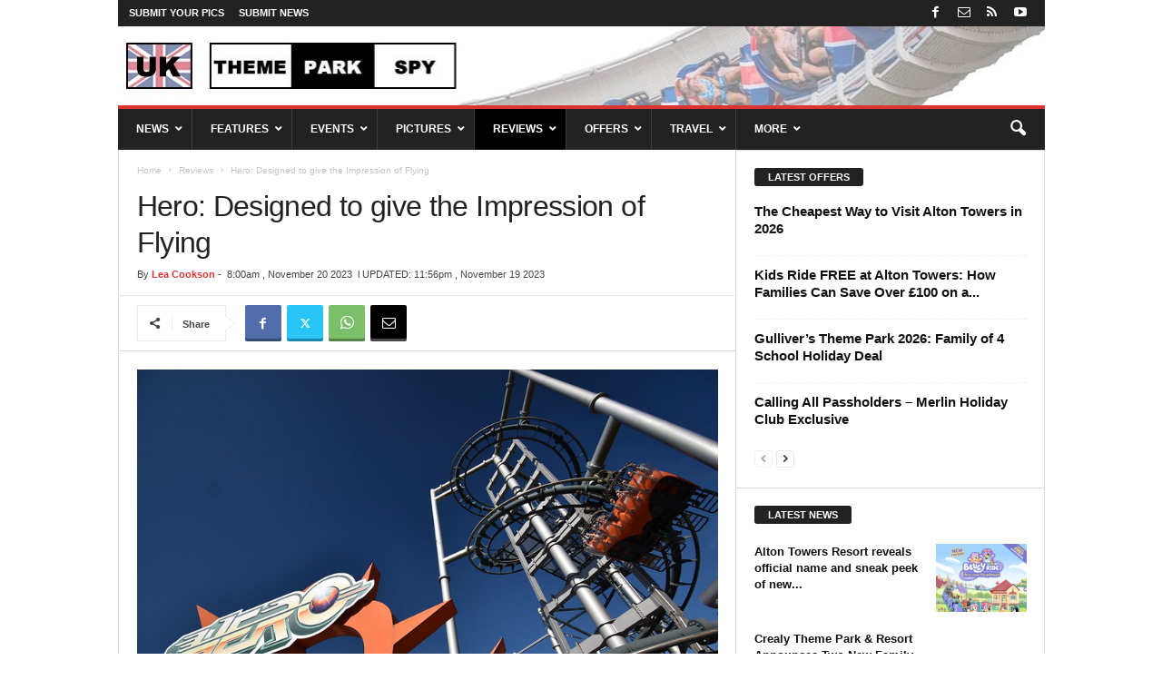

--- FILE ---
content_type: text/html; charset=UTF-8
request_url: https://www.ukthemeparkspy.co.uk/hero-designed-to-give-the-impression-of-flying/
body_size: 57306
content:
<!doctype html >
<!--[if IE 8]>    <html class="ie8" dir="ltr" lang="en-GB" prefix="og: https://ogp.me/ns#"> <![endif]-->
<!--[if IE 9]>    <html class="ie9" dir="ltr" lang="en-GB" prefix="og: https://ogp.me/ns#"> <![endif]-->
<!--[if gt IE 8]><!--> <html dir="ltr" lang="en-GB" prefix="og: https://ogp.me/ns#"> <!--<![endif]-->
<head>
    <title>Hero: Designed to give the Impression of Flying | Review | UK Theme Park Spy</title>
    <meta charset="UTF-8" />
    <meta name="viewport" content="width=device-width, initial-scale=1.0">
    <link rel="pingback" href="https://www.ukthemeparkspy.co.uk/xmlrpc.php" />
    
		<!-- All in One SEO Pro 4.9.3 - aioseo.com -->
	<meta name="description" content="Join your fellow astronauts as you embark for a suspended side-by-side ride that offers an incredibly clear perspective of the front row." />
	<meta name="robots" content="max-image-preview:large" />
	<meta name="author" content="Lea Cookson"/>
	<meta name="p:domain_verify" content="e56a5552f2a611887ada29aa97222dcb" />
	<meta name="yandex-verification" content="122062a4ee453769" />
	<link rel="canonical" href="https://www.ukthemeparkspy.co.uk/hero-designed-to-give-the-impression-of-flying/" />
	<meta name="generator" content="All in One SEO Pro (AIOSEO) 4.9.3" />

		<!-- Google tag (gtag.js) -->
<script async src="https://www.googletagmanager.com/gtag/js?id=G-YJMBYES8CN"></script>
<script>
window.dataLayer = window.dataLayer || [];
function gtag(){dataLayer.push(arguments);}
gtag('js', new Date());

gtag('config', 'G-YJMBYES8CN');
</script>
<script type="text/javascript">
    (function(c,l,a,r,i,t,y){
        c[a]=c[a]||function(){(c[a].q=c[a].q||[]).push(arguments)};
        t=l.createElement(r);t.async=1;t.src="https://www.clarity.ms/tag/"+i;
        y=l.getElementsByTagName(r)[0];y.parentNode.insertBefore(t,y);
    })(window, document, "clarity", "script", "pvay1aubea");
</script>
		<meta property="og:locale" content="en_GB" />
		<meta property="og:site_name" content="Hero: Designed to give the Impression of Flying" />
		<meta property="og:type" content="article" />
		<meta property="og:title" content="Hero: Designed to give the Impression of Flying | Review | UK Theme Park Spy" />
		<meta property="og:description" content="Join your fellow astronauts as you embark for a suspended side-by-side ride that offers an incredibly clear perspective of the front row." />
		<meta property="og:url" content="https://www.ukthemeparkspy.co.uk/hero-designed-to-give-the-impression-of-flying/" />
		<meta property="og:image" content="https://www.ukthemeparkspy.co.uk/wp-content/uploads/2023/11/52471026944_4171e41863_c.jpg" />
		<meta property="og:image:secure_url" content="https://www.ukthemeparkspy.co.uk/wp-content/uploads/2023/11/52471026944_4171e41863_c.jpg" />
		<meta property="og:image:width" content="799" />
		<meta property="og:image:height" content="533" />
		<meta property="article:tag" content="reviews" />
		<meta property="article:tag" content="flamingo land" />
		<meta property="article:published_time" content="2023-11-20T08:00:00+00:00" />
		<meta property="article:modified_time" content="2023-11-19T23:56:55+00:00" />
		<meta property="article:publisher" content="https://www.facebook.com/ukthemeparkspy" />
		<meta property="article:author" content="https://www.facebook.com/ukthemeparkspy" />
		<meta name="twitter:card" content="summary_large_image" />
		<meta name="twitter:site" content="@UKThemeParkSpy" />
		<meta name="twitter:title" content="Hero: Designed to give the Impression of Flying | Review | UK Theme Park Spy" />
		<meta name="twitter:description" content="Join your fellow astronauts as you embark for a suspended side-by-side ride that offers an incredibly clear perspective of the front row." />
		<meta name="twitter:creator" content="@UKThemeParkSpy" />
		<meta name="twitter:image" content="https://www.ukthemeparkspy.co.uk/wp-content/uploads/2023/11/52471026944_4171e41863_c.jpg" />
		<script type="application/ld+json" class="aioseo-schema">
			{"@context":"https:\/\/schema.org","@graph":[{"@type":"BlogPosting","@id":"https:\/\/www.ukthemeparkspy.co.uk\/hero-designed-to-give-the-impression-of-flying\/#blogposting","name":"Hero: Designed to give the Impression of Flying | Review | UK Theme Park Spy","headline":"Hero: Designed to give the Impression of Flying","author":{"@id":"https:\/\/www.ukthemeparkspy.co.uk\/author\/admin\/#author"},"publisher":{"@id":"https:\/\/www.ukthemeparkspy.co.uk\/#organization"},"image":{"@type":"ImageObject","url":"https:\/\/www.ukthemeparkspy.co.uk\/wp-content\/uploads\/2023\/11\/52471026944_4171e41863_c.jpg","width":799,"height":533},"datePublished":"2023-11-20T08:00:00+00:00","dateModified":"2023-11-19T23:56:55+00:00","inLanguage":"en-GB","mainEntityOfPage":{"@id":"https:\/\/www.ukthemeparkspy.co.uk\/hero-designed-to-give-the-impression-of-flying\/#webpage"},"isPartOf":{"@id":"https:\/\/www.ukthemeparkspy.co.uk\/hero-designed-to-give-the-impression-of-flying\/#webpage"},"articleSection":"Reviews, Flamingo Land"},{"@type":"BreadcrumbList","@id":"https:\/\/www.ukthemeparkspy.co.uk\/hero-designed-to-give-the-impression-of-flying\/#breadcrumblist","itemListElement":[{"@type":"ListItem","@id":"https:\/\/www.ukthemeparkspy.co.uk#listItem","position":1,"name":"Home","item":"https:\/\/www.ukthemeparkspy.co.uk","nextItem":{"@type":"ListItem","@id":"https:\/\/www.ukthemeparkspy.co.uk\/category\/reviews\/#listItem","name":"Reviews"}},{"@type":"ListItem","@id":"https:\/\/www.ukthemeparkspy.co.uk\/category\/reviews\/#listItem","position":2,"name":"Reviews","item":"https:\/\/www.ukthemeparkspy.co.uk\/category\/reviews\/","nextItem":{"@type":"ListItem","@id":"https:\/\/www.ukthemeparkspy.co.uk\/hero-designed-to-give-the-impression-of-flying\/#listItem","name":"Hero: Designed to give the Impression of Flying"},"previousItem":{"@type":"ListItem","@id":"https:\/\/www.ukthemeparkspy.co.uk#listItem","name":"Home"}},{"@type":"ListItem","@id":"https:\/\/www.ukthemeparkspy.co.uk\/hero-designed-to-give-the-impression-of-flying\/#listItem","position":3,"name":"Hero: Designed to give the Impression of Flying","previousItem":{"@type":"ListItem","@id":"https:\/\/www.ukthemeparkspy.co.uk\/category\/reviews\/#listItem","name":"Reviews"}}]},{"@type":"Organization","@id":"https:\/\/www.ukthemeparkspy.co.uk\/#organization","name":"UK Theme Park Spy","description":"UK Theme Park Spy brings you closer to the Theme Park Industry with news, Information and Pictures.","url":"https:\/\/www.ukthemeparkspy.co.uk\/","logo":{"@type":"ImageObject","url":"https:\/\/www.ukthemeparkspy.co.uk\/wp-content\/uploads\/2023\/01\/Screenshot_7-1.jpg","@id":"https:\/\/www.ukthemeparkspy.co.uk\/hero-designed-to-give-the-impression-of-flying\/#organizationLogo","width":478,"height":72},"image":{"@id":"https:\/\/www.ukthemeparkspy.co.uk\/hero-designed-to-give-the-impression-of-flying\/#organizationLogo"},"sameAs":["https:\/\/www.facebook.com\/ukthemeparkspy","https:\/\/twitter.com\/UKThemeParkSpy","https:\/\/www.instagram.com\/ukthemeparkspy\/","https:\/\/www.pinterest.co.uk\/ukthemeparkspy\/","https:\/\/www.youtube.com\/@ukthemeparkspy"]},{"@type":"Person","@id":"https:\/\/www.ukthemeparkspy.co.uk\/author\/admin\/#author","url":"https:\/\/www.ukthemeparkspy.co.uk\/author\/admin\/","name":"Lea Cookson","image":{"@type":"ImageObject","@id":"https:\/\/www.ukthemeparkspy.co.uk\/hero-designed-to-give-the-impression-of-flying\/#authorImage","url":"https:\/\/secure.gravatar.com\/avatar\/ea687ee1db0312611d49e0a6015131b4b7cb9eeacae660f11378e6d2a1942f5f?s=96&d=mm&r=g","width":96,"height":96,"caption":"Lea Cookson"}},{"@type":"WebPage","@id":"https:\/\/www.ukthemeparkspy.co.uk\/hero-designed-to-give-the-impression-of-flying\/#webpage","url":"https:\/\/www.ukthemeparkspy.co.uk\/hero-designed-to-give-the-impression-of-flying\/","name":"Hero: Designed to give the Impression of Flying | Review | UK Theme Park Spy","description":"Join your fellow astronauts as you embark for a suspended side-by-side ride that offers an incredibly clear perspective of the front row.","inLanguage":"en-GB","isPartOf":{"@id":"https:\/\/www.ukthemeparkspy.co.uk\/#website"},"breadcrumb":{"@id":"https:\/\/www.ukthemeparkspy.co.uk\/hero-designed-to-give-the-impression-of-flying\/#breadcrumblist"},"author":{"@id":"https:\/\/www.ukthemeparkspy.co.uk\/author\/admin\/#author"},"creator":{"@id":"https:\/\/www.ukthemeparkspy.co.uk\/author\/admin\/#author"},"image":{"@type":"ImageObject","url":"https:\/\/www.ukthemeparkspy.co.uk\/wp-content\/uploads\/2023\/11\/52471026944_4171e41863_c.jpg","@id":"https:\/\/www.ukthemeparkspy.co.uk\/hero-designed-to-give-the-impression-of-flying\/#mainImage","width":799,"height":533},"primaryImageOfPage":{"@id":"https:\/\/www.ukthemeparkspy.co.uk\/hero-designed-to-give-the-impression-of-flying\/#mainImage"},"datePublished":"2023-11-20T08:00:00+00:00","dateModified":"2023-11-19T23:56:55+00:00"},{"@type":"WebSite","@id":"https:\/\/www.ukthemeparkspy.co.uk\/#website","url":"https:\/\/www.ukthemeparkspy.co.uk\/","name":"UK Theme Park Spy","description":"UK Theme Park Spy brings you closer to the Theme Park Industry with news, Information and Pictures.","inLanguage":"en-GB","publisher":{"@id":"https:\/\/www.ukthemeparkspy.co.uk\/#organization"}}]}
		</script>
		<script type="text/javascript">
			(function(c,l,a,r,i,t,y){
			c[a]=c[a]||function(){(c[a].q=c[a].q||[]).push(arguments)};t=l.createElement(r);t.async=1;
			t.src="https://www.clarity.ms/tag/"+i+"?ref=aioseo";y=l.getElementsByTagName(r)[0];y.parentNode.insertBefore(t,y);
		})(window, document, "clarity", "script", "pvay1aubea");
		</script>
		<!-- All in One SEO Pro -->

<link rel="icon" type="image/png" href="https://www.ukthemeparkspy.co.uk/wp-content/uploads/2023/01/TPS-Logo-150x150.png"><link rel="apple-touch-icon" sizes="76x76" href="https://www.ukthemeparkspy.co.uk/wp-content/uploads/2023/01/TPS-Logo-150x150.png"/><link rel="apple-touch-icon" sizes="120x120" href="https://www.ukthemeparkspy.co.uk/wp-content/uploads/2023/01/TPS-Logo-150x150.png"/><link rel="apple-touch-icon" sizes="114x114" href="https://www.ukthemeparkspy.co.uk/wp-content/uploads/2023/01/TPS-Logo-150x150.png"/><link rel='dns-prefetch' href='//static.addtoany.com' />
<link rel='dns-prefetch' href='//use.fontawesome.com' />
<link rel='dns-prefetch' href='//www.googletagmanager.com' />
<link rel='dns-prefetch' href='//pagead2.googlesyndication.com' />
<link rel="alternate" type="application/rss+xml" title="UK Theme Park Spy &raquo; Feed" href="https://www.ukthemeparkspy.co.uk/feed/" />
<link rel="alternate" type="application/rss+xml" title="UK Theme Park Spy &raquo; Comments Feed" href="https://www.ukthemeparkspy.co.uk/comments/feed/" />
<link rel="alternate" type="application/rss+xml" title="UK Theme Park Spy &raquo; Hero: Designed to give the Impression of Flying Comments Feed" href="https://www.ukthemeparkspy.co.uk/hero-designed-to-give-the-impression-of-flying/feed/" />
<link rel="alternate" title="oEmbed (JSON)" type="application/json+oembed" href="https://www.ukthemeparkspy.co.uk/wp-json/oembed/1.0/embed?url=https%3A%2F%2Fwww.ukthemeparkspy.co.uk%2Fhero-designed-to-give-the-impression-of-flying%2F" />
<link rel="alternate" title="oEmbed (XML)" type="text/xml+oembed" href="https://www.ukthemeparkspy.co.uk/wp-json/oembed/1.0/embed?url=https%3A%2F%2Fwww.ukthemeparkspy.co.uk%2Fhero-designed-to-give-the-impression-of-flying%2F&#038;format=xml" />
<style id='wp-img-auto-sizes-contain-inline-css' type='text/css'>
img:is([sizes=auto i],[sizes^="auto," i]){contain-intrinsic-size:3000px 1500px}
/*# sourceURL=wp-img-auto-sizes-contain-inline-css */
</style>
<style id='wp-emoji-styles-inline-css' type='text/css'>

	img.wp-smiley, img.emoji {
		display: inline !important;
		border: none !important;
		box-shadow: none !important;
		height: 1em !important;
		width: 1em !important;
		margin: 0 0.07em !important;
		vertical-align: -0.1em !important;
		background: none !important;
		padding: 0 !important;
	}
/*# sourceURL=wp-emoji-styles-inline-css */
</style>
<link rel='stylesheet' id='wp-block-library-css' href='https://www.ukthemeparkspy.co.uk/wp-includes/css/dist/block-library/style.min.css?ver=6.9' type='text/css' media='all' />
<style id='wp-block-heading-inline-css' type='text/css'>
h1:where(.wp-block-heading).has-background,h2:where(.wp-block-heading).has-background,h3:where(.wp-block-heading).has-background,h4:where(.wp-block-heading).has-background,h5:where(.wp-block-heading).has-background,h6:where(.wp-block-heading).has-background{padding:1.25em 2.375em}h1.has-text-align-left[style*=writing-mode]:where([style*=vertical-lr]),h1.has-text-align-right[style*=writing-mode]:where([style*=vertical-rl]),h2.has-text-align-left[style*=writing-mode]:where([style*=vertical-lr]),h2.has-text-align-right[style*=writing-mode]:where([style*=vertical-rl]),h3.has-text-align-left[style*=writing-mode]:where([style*=vertical-lr]),h3.has-text-align-right[style*=writing-mode]:where([style*=vertical-rl]),h4.has-text-align-left[style*=writing-mode]:where([style*=vertical-lr]),h4.has-text-align-right[style*=writing-mode]:where([style*=vertical-rl]),h5.has-text-align-left[style*=writing-mode]:where([style*=vertical-lr]),h5.has-text-align-right[style*=writing-mode]:where([style*=vertical-rl]),h6.has-text-align-left[style*=writing-mode]:where([style*=vertical-lr]),h6.has-text-align-right[style*=writing-mode]:where([style*=vertical-rl]){rotate:180deg}
/*# sourceURL=https://www.ukthemeparkspy.co.uk/wp-includes/blocks/heading/style.min.css */
</style>
<style id='wp-block-image-inline-css' type='text/css'>
.wp-block-image>a,.wp-block-image>figure>a{display:inline-block}.wp-block-image img{box-sizing:border-box;height:auto;max-width:100%;vertical-align:bottom}@media not (prefers-reduced-motion){.wp-block-image img.hide{visibility:hidden}.wp-block-image img.show{animation:show-content-image .4s}}.wp-block-image[style*=border-radius] img,.wp-block-image[style*=border-radius]>a{border-radius:inherit}.wp-block-image.has-custom-border img{box-sizing:border-box}.wp-block-image.aligncenter{text-align:center}.wp-block-image.alignfull>a,.wp-block-image.alignwide>a{width:100%}.wp-block-image.alignfull img,.wp-block-image.alignwide img{height:auto;width:100%}.wp-block-image .aligncenter,.wp-block-image .alignleft,.wp-block-image .alignright,.wp-block-image.aligncenter,.wp-block-image.alignleft,.wp-block-image.alignright{display:table}.wp-block-image .aligncenter>figcaption,.wp-block-image .alignleft>figcaption,.wp-block-image .alignright>figcaption,.wp-block-image.aligncenter>figcaption,.wp-block-image.alignleft>figcaption,.wp-block-image.alignright>figcaption{caption-side:bottom;display:table-caption}.wp-block-image .alignleft{float:left;margin:.5em 1em .5em 0}.wp-block-image .alignright{float:right;margin:.5em 0 .5em 1em}.wp-block-image .aligncenter{margin-left:auto;margin-right:auto}.wp-block-image :where(figcaption){margin-bottom:1em;margin-top:.5em}.wp-block-image.is-style-circle-mask img{border-radius:9999px}@supports ((-webkit-mask-image:none) or (mask-image:none)) or (-webkit-mask-image:none){.wp-block-image.is-style-circle-mask img{border-radius:0;-webkit-mask-image:url('data:image/svg+xml;utf8,<svg viewBox="0 0 100 100" xmlns="http://www.w3.org/2000/svg"><circle cx="50" cy="50" r="50"/></svg>');mask-image:url('data:image/svg+xml;utf8,<svg viewBox="0 0 100 100" xmlns="http://www.w3.org/2000/svg"><circle cx="50" cy="50" r="50"/></svg>');mask-mode:alpha;-webkit-mask-position:center;mask-position:center;-webkit-mask-repeat:no-repeat;mask-repeat:no-repeat;-webkit-mask-size:contain;mask-size:contain}}:root :where(.wp-block-image.is-style-rounded img,.wp-block-image .is-style-rounded img){border-radius:9999px}.wp-block-image figure{margin:0}.wp-lightbox-container{display:flex;flex-direction:column;position:relative}.wp-lightbox-container img{cursor:zoom-in}.wp-lightbox-container img:hover+button{opacity:1}.wp-lightbox-container button{align-items:center;backdrop-filter:blur(16px) saturate(180%);background-color:#5a5a5a40;border:none;border-radius:4px;cursor:zoom-in;display:flex;height:20px;justify-content:center;opacity:0;padding:0;position:absolute;right:16px;text-align:center;top:16px;width:20px;z-index:100}@media not (prefers-reduced-motion){.wp-lightbox-container button{transition:opacity .2s ease}}.wp-lightbox-container button:focus-visible{outline:3px auto #5a5a5a40;outline:3px auto -webkit-focus-ring-color;outline-offset:3px}.wp-lightbox-container button:hover{cursor:pointer;opacity:1}.wp-lightbox-container button:focus{opacity:1}.wp-lightbox-container button:focus,.wp-lightbox-container button:hover,.wp-lightbox-container button:not(:hover):not(:active):not(.has-background){background-color:#5a5a5a40;border:none}.wp-lightbox-overlay{box-sizing:border-box;cursor:zoom-out;height:100vh;left:0;overflow:hidden;position:fixed;top:0;visibility:hidden;width:100%;z-index:100000}.wp-lightbox-overlay .close-button{align-items:center;cursor:pointer;display:flex;justify-content:center;min-height:40px;min-width:40px;padding:0;position:absolute;right:calc(env(safe-area-inset-right) + 16px);top:calc(env(safe-area-inset-top) + 16px);z-index:5000000}.wp-lightbox-overlay .close-button:focus,.wp-lightbox-overlay .close-button:hover,.wp-lightbox-overlay .close-button:not(:hover):not(:active):not(.has-background){background:none;border:none}.wp-lightbox-overlay .lightbox-image-container{height:var(--wp--lightbox-container-height);left:50%;overflow:hidden;position:absolute;top:50%;transform:translate(-50%,-50%);transform-origin:top left;width:var(--wp--lightbox-container-width);z-index:9999999999}.wp-lightbox-overlay .wp-block-image{align-items:center;box-sizing:border-box;display:flex;height:100%;justify-content:center;margin:0;position:relative;transform-origin:0 0;width:100%;z-index:3000000}.wp-lightbox-overlay .wp-block-image img{height:var(--wp--lightbox-image-height);min-height:var(--wp--lightbox-image-height);min-width:var(--wp--lightbox-image-width);width:var(--wp--lightbox-image-width)}.wp-lightbox-overlay .wp-block-image figcaption{display:none}.wp-lightbox-overlay button{background:none;border:none}.wp-lightbox-overlay .scrim{background-color:#fff;height:100%;opacity:.9;position:absolute;width:100%;z-index:2000000}.wp-lightbox-overlay.active{visibility:visible}@media not (prefers-reduced-motion){.wp-lightbox-overlay.active{animation:turn-on-visibility .25s both}.wp-lightbox-overlay.active img{animation:turn-on-visibility .35s both}.wp-lightbox-overlay.show-closing-animation:not(.active){animation:turn-off-visibility .35s both}.wp-lightbox-overlay.show-closing-animation:not(.active) img{animation:turn-off-visibility .25s both}.wp-lightbox-overlay.zoom.active{animation:none;opacity:1;visibility:visible}.wp-lightbox-overlay.zoom.active .lightbox-image-container{animation:lightbox-zoom-in .4s}.wp-lightbox-overlay.zoom.active .lightbox-image-container img{animation:none}.wp-lightbox-overlay.zoom.active .scrim{animation:turn-on-visibility .4s forwards}.wp-lightbox-overlay.zoom.show-closing-animation:not(.active){animation:none}.wp-lightbox-overlay.zoom.show-closing-animation:not(.active) .lightbox-image-container{animation:lightbox-zoom-out .4s}.wp-lightbox-overlay.zoom.show-closing-animation:not(.active) .lightbox-image-container img{animation:none}.wp-lightbox-overlay.zoom.show-closing-animation:not(.active) .scrim{animation:turn-off-visibility .4s forwards}}@keyframes show-content-image{0%{visibility:hidden}99%{visibility:hidden}to{visibility:visible}}@keyframes turn-on-visibility{0%{opacity:0}to{opacity:1}}@keyframes turn-off-visibility{0%{opacity:1;visibility:visible}99%{opacity:0;visibility:visible}to{opacity:0;visibility:hidden}}@keyframes lightbox-zoom-in{0%{transform:translate(calc((-100vw + var(--wp--lightbox-scrollbar-width))/2 + var(--wp--lightbox-initial-left-position)),calc(-50vh + var(--wp--lightbox-initial-top-position))) scale(var(--wp--lightbox-scale))}to{transform:translate(-50%,-50%) scale(1)}}@keyframes lightbox-zoom-out{0%{transform:translate(-50%,-50%) scale(1);visibility:visible}99%{visibility:visible}to{transform:translate(calc((-100vw + var(--wp--lightbox-scrollbar-width))/2 + var(--wp--lightbox-initial-left-position)),calc(-50vh + var(--wp--lightbox-initial-top-position))) scale(var(--wp--lightbox-scale));visibility:hidden}}
/*# sourceURL=https://www.ukthemeparkspy.co.uk/wp-includes/blocks/image/style.min.css */
</style>
<style id='wp-block-list-inline-css' type='text/css'>
ol,ul{box-sizing:border-box}:root :where(.wp-block-list.has-background){padding:1.25em 2.375em}
/*# sourceURL=https://www.ukthemeparkspy.co.uk/wp-includes/blocks/list/style.min.css */
</style>
<style id='wp-block-paragraph-inline-css' type='text/css'>
.is-small-text{font-size:.875em}.is-regular-text{font-size:1em}.is-large-text{font-size:2.25em}.is-larger-text{font-size:3em}.has-drop-cap:not(:focus):first-letter{float:left;font-size:8.4em;font-style:normal;font-weight:100;line-height:.68;margin:.05em .1em 0 0;text-transform:uppercase}body.rtl .has-drop-cap:not(:focus):first-letter{float:none;margin-left:.1em}p.has-drop-cap.has-background{overflow:hidden}:root :where(p.has-background){padding:1.25em 2.375em}:where(p.has-text-color:not(.has-link-color)) a{color:inherit}p.has-text-align-left[style*="writing-mode:vertical-lr"],p.has-text-align-right[style*="writing-mode:vertical-rl"]{rotate:180deg}
/*# sourceURL=https://www.ukthemeparkspy.co.uk/wp-includes/blocks/paragraph/style.min.css */
</style>
<style id='global-styles-inline-css' type='text/css'>
:root{--wp--preset--aspect-ratio--square: 1;--wp--preset--aspect-ratio--4-3: 4/3;--wp--preset--aspect-ratio--3-4: 3/4;--wp--preset--aspect-ratio--3-2: 3/2;--wp--preset--aspect-ratio--2-3: 2/3;--wp--preset--aspect-ratio--16-9: 16/9;--wp--preset--aspect-ratio--9-16: 9/16;--wp--preset--color--black: #000000;--wp--preset--color--cyan-bluish-gray: #abb8c3;--wp--preset--color--white: #ffffff;--wp--preset--color--pale-pink: #f78da7;--wp--preset--color--vivid-red: #cf2e2e;--wp--preset--color--luminous-vivid-orange: #ff6900;--wp--preset--color--luminous-vivid-amber: #fcb900;--wp--preset--color--light-green-cyan: #7bdcb5;--wp--preset--color--vivid-green-cyan: #00d084;--wp--preset--color--pale-cyan-blue: #8ed1fc;--wp--preset--color--vivid-cyan-blue: #0693e3;--wp--preset--color--vivid-purple: #9b51e0;--wp--preset--gradient--vivid-cyan-blue-to-vivid-purple: linear-gradient(135deg,rgb(6,147,227) 0%,rgb(155,81,224) 100%);--wp--preset--gradient--light-green-cyan-to-vivid-green-cyan: linear-gradient(135deg,rgb(122,220,180) 0%,rgb(0,208,130) 100%);--wp--preset--gradient--luminous-vivid-amber-to-luminous-vivid-orange: linear-gradient(135deg,rgb(252,185,0) 0%,rgb(255,105,0) 100%);--wp--preset--gradient--luminous-vivid-orange-to-vivid-red: linear-gradient(135deg,rgb(255,105,0) 0%,rgb(207,46,46) 100%);--wp--preset--gradient--very-light-gray-to-cyan-bluish-gray: linear-gradient(135deg,rgb(238,238,238) 0%,rgb(169,184,195) 100%);--wp--preset--gradient--cool-to-warm-spectrum: linear-gradient(135deg,rgb(74,234,220) 0%,rgb(151,120,209) 20%,rgb(207,42,186) 40%,rgb(238,44,130) 60%,rgb(251,105,98) 80%,rgb(254,248,76) 100%);--wp--preset--gradient--blush-light-purple: linear-gradient(135deg,rgb(255,206,236) 0%,rgb(152,150,240) 100%);--wp--preset--gradient--blush-bordeaux: linear-gradient(135deg,rgb(254,205,165) 0%,rgb(254,45,45) 50%,rgb(107,0,62) 100%);--wp--preset--gradient--luminous-dusk: linear-gradient(135deg,rgb(255,203,112) 0%,rgb(199,81,192) 50%,rgb(65,88,208) 100%);--wp--preset--gradient--pale-ocean: linear-gradient(135deg,rgb(255,245,203) 0%,rgb(182,227,212) 50%,rgb(51,167,181) 100%);--wp--preset--gradient--electric-grass: linear-gradient(135deg,rgb(202,248,128) 0%,rgb(113,206,126) 100%);--wp--preset--gradient--midnight: linear-gradient(135deg,rgb(2,3,129) 0%,rgb(40,116,252) 100%);--wp--preset--font-size--small: 10px;--wp--preset--font-size--medium: 20px;--wp--preset--font-size--large: 30px;--wp--preset--font-size--x-large: 42px;--wp--preset--font-size--regular: 14px;--wp--preset--font-size--larger: 48px;--wp--preset--spacing--20: 0.44rem;--wp--preset--spacing--30: 0.67rem;--wp--preset--spacing--40: 1rem;--wp--preset--spacing--50: 1.5rem;--wp--preset--spacing--60: 2.25rem;--wp--preset--spacing--70: 3.38rem;--wp--preset--spacing--80: 5.06rem;--wp--preset--shadow--natural: 6px 6px 9px rgba(0, 0, 0, 0.2);--wp--preset--shadow--deep: 12px 12px 50px rgba(0, 0, 0, 0.4);--wp--preset--shadow--sharp: 6px 6px 0px rgba(0, 0, 0, 0.2);--wp--preset--shadow--outlined: 6px 6px 0px -3px rgb(255, 255, 255), 6px 6px rgb(0, 0, 0);--wp--preset--shadow--crisp: 6px 6px 0px rgb(0, 0, 0);}:where(.is-layout-flex){gap: 0.5em;}:where(.is-layout-grid){gap: 0.5em;}body .is-layout-flex{display: flex;}.is-layout-flex{flex-wrap: wrap;align-items: center;}.is-layout-flex > :is(*, div){margin: 0;}body .is-layout-grid{display: grid;}.is-layout-grid > :is(*, div){margin: 0;}:where(.wp-block-columns.is-layout-flex){gap: 2em;}:where(.wp-block-columns.is-layout-grid){gap: 2em;}:where(.wp-block-post-template.is-layout-flex){gap: 1.25em;}:where(.wp-block-post-template.is-layout-grid){gap: 1.25em;}.has-black-color{color: var(--wp--preset--color--black) !important;}.has-cyan-bluish-gray-color{color: var(--wp--preset--color--cyan-bluish-gray) !important;}.has-white-color{color: var(--wp--preset--color--white) !important;}.has-pale-pink-color{color: var(--wp--preset--color--pale-pink) !important;}.has-vivid-red-color{color: var(--wp--preset--color--vivid-red) !important;}.has-luminous-vivid-orange-color{color: var(--wp--preset--color--luminous-vivid-orange) !important;}.has-luminous-vivid-amber-color{color: var(--wp--preset--color--luminous-vivid-amber) !important;}.has-light-green-cyan-color{color: var(--wp--preset--color--light-green-cyan) !important;}.has-vivid-green-cyan-color{color: var(--wp--preset--color--vivid-green-cyan) !important;}.has-pale-cyan-blue-color{color: var(--wp--preset--color--pale-cyan-blue) !important;}.has-vivid-cyan-blue-color{color: var(--wp--preset--color--vivid-cyan-blue) !important;}.has-vivid-purple-color{color: var(--wp--preset--color--vivid-purple) !important;}.has-black-background-color{background-color: var(--wp--preset--color--black) !important;}.has-cyan-bluish-gray-background-color{background-color: var(--wp--preset--color--cyan-bluish-gray) !important;}.has-white-background-color{background-color: var(--wp--preset--color--white) !important;}.has-pale-pink-background-color{background-color: var(--wp--preset--color--pale-pink) !important;}.has-vivid-red-background-color{background-color: var(--wp--preset--color--vivid-red) !important;}.has-luminous-vivid-orange-background-color{background-color: var(--wp--preset--color--luminous-vivid-orange) !important;}.has-luminous-vivid-amber-background-color{background-color: var(--wp--preset--color--luminous-vivid-amber) !important;}.has-light-green-cyan-background-color{background-color: var(--wp--preset--color--light-green-cyan) !important;}.has-vivid-green-cyan-background-color{background-color: var(--wp--preset--color--vivid-green-cyan) !important;}.has-pale-cyan-blue-background-color{background-color: var(--wp--preset--color--pale-cyan-blue) !important;}.has-vivid-cyan-blue-background-color{background-color: var(--wp--preset--color--vivid-cyan-blue) !important;}.has-vivid-purple-background-color{background-color: var(--wp--preset--color--vivid-purple) !important;}.has-black-border-color{border-color: var(--wp--preset--color--black) !important;}.has-cyan-bluish-gray-border-color{border-color: var(--wp--preset--color--cyan-bluish-gray) !important;}.has-white-border-color{border-color: var(--wp--preset--color--white) !important;}.has-pale-pink-border-color{border-color: var(--wp--preset--color--pale-pink) !important;}.has-vivid-red-border-color{border-color: var(--wp--preset--color--vivid-red) !important;}.has-luminous-vivid-orange-border-color{border-color: var(--wp--preset--color--luminous-vivid-orange) !important;}.has-luminous-vivid-amber-border-color{border-color: var(--wp--preset--color--luminous-vivid-amber) !important;}.has-light-green-cyan-border-color{border-color: var(--wp--preset--color--light-green-cyan) !important;}.has-vivid-green-cyan-border-color{border-color: var(--wp--preset--color--vivid-green-cyan) !important;}.has-pale-cyan-blue-border-color{border-color: var(--wp--preset--color--pale-cyan-blue) !important;}.has-vivid-cyan-blue-border-color{border-color: var(--wp--preset--color--vivid-cyan-blue) !important;}.has-vivid-purple-border-color{border-color: var(--wp--preset--color--vivid-purple) !important;}.has-vivid-cyan-blue-to-vivid-purple-gradient-background{background: var(--wp--preset--gradient--vivid-cyan-blue-to-vivid-purple) !important;}.has-light-green-cyan-to-vivid-green-cyan-gradient-background{background: var(--wp--preset--gradient--light-green-cyan-to-vivid-green-cyan) !important;}.has-luminous-vivid-amber-to-luminous-vivid-orange-gradient-background{background: var(--wp--preset--gradient--luminous-vivid-amber-to-luminous-vivid-orange) !important;}.has-luminous-vivid-orange-to-vivid-red-gradient-background{background: var(--wp--preset--gradient--luminous-vivid-orange-to-vivid-red) !important;}.has-very-light-gray-to-cyan-bluish-gray-gradient-background{background: var(--wp--preset--gradient--very-light-gray-to-cyan-bluish-gray) !important;}.has-cool-to-warm-spectrum-gradient-background{background: var(--wp--preset--gradient--cool-to-warm-spectrum) !important;}.has-blush-light-purple-gradient-background{background: var(--wp--preset--gradient--blush-light-purple) !important;}.has-blush-bordeaux-gradient-background{background: var(--wp--preset--gradient--blush-bordeaux) !important;}.has-luminous-dusk-gradient-background{background: var(--wp--preset--gradient--luminous-dusk) !important;}.has-pale-ocean-gradient-background{background: var(--wp--preset--gradient--pale-ocean) !important;}.has-electric-grass-gradient-background{background: var(--wp--preset--gradient--electric-grass) !important;}.has-midnight-gradient-background{background: var(--wp--preset--gradient--midnight) !important;}.has-small-font-size{font-size: var(--wp--preset--font-size--small) !important;}.has-medium-font-size{font-size: var(--wp--preset--font-size--medium) !important;}.has-large-font-size{font-size: var(--wp--preset--font-size--large) !important;}.has-x-large-font-size{font-size: var(--wp--preset--font-size--x-large) !important;}
/*# sourceURL=global-styles-inline-css */
</style>

<style id='classic-theme-styles-inline-css' type='text/css'>
/*! This file is auto-generated */
.wp-block-button__link{color:#fff;background-color:#32373c;border-radius:9999px;box-shadow:none;text-decoration:none;padding:calc(.667em + 2px) calc(1.333em + 2px);font-size:1.125em}.wp-block-file__button{background:#32373c;color:#fff;text-decoration:none}
/*# sourceURL=/wp-includes/css/classic-themes.min.css */
</style>
<style id='font-awesome-svg-styles-default-inline-css' type='text/css'>
.svg-inline--fa {
  display: inline-block;
  height: 1em;
  overflow: visible;
  vertical-align: -.125em;
}
/*# sourceURL=font-awesome-svg-styles-default-inline-css */
</style>
<link rel='stylesheet' id='font-awesome-svg-styles-css' href='https://www.ukthemeparkspy.co.uk/wp-content/uploads/font-awesome/v6.2.1/css/svg-with-js.css' type='text/css' media='all' />
<style id='font-awesome-svg-styles-inline-css' type='text/css'>
   .wp-block-font-awesome-icon svg::before,
   .wp-rich-text-font-awesome-icon svg::before {content: unset;}
/*# sourceURL=font-awesome-svg-styles-inline-css */
</style>
<link rel='stylesheet' id='announcer-css-css' href='https://www.ukthemeparkspy.co.uk/wp-content/plugins/announcer-pro/public/css/style.css?ver=6.2' type='text/css' media='all' />
<link rel='stylesheet' id='animate-css-css' href='https://www.ukthemeparkspy.co.uk/wp-content/plugins/announcer-pro/public/css/animate.min.css?ver=6.2' type='text/css' media='all' />
<link rel='stylesheet' id='gn-frontend-gnfollow-style-css' href='https://www.ukthemeparkspy.co.uk/wp-content/plugins/gn-publisher/assets/css/gn-frontend-gnfollow.min.css?ver=1.5.26' type='text/css' media='all' />
<link rel='stylesheet' id='page-list-style-css' href='https://www.ukthemeparkspy.co.uk/wp-content/plugins/page-list/css/page-list.css?ver=5.9' type='text/css' media='all' />
<link rel='stylesheet' id='widgetopts-styles-css' href='https://www.ukthemeparkspy.co.uk/wp-content/plugins/widget-options/assets/css/widget-options.css?ver=4.1.3' type='text/css' media='all' />
<link rel='stylesheet' id='yop-public-css' href='https://www.ukthemeparkspy.co.uk/wp-content/plugins/yop-poll/public/assets/css/yop-poll-public-6.5.39.css?ver=6.9' type='text/css' media='all' />
<link rel='stylesheet' id='tag-groups-css-frontend-structure-css' href='https://www.ukthemeparkspy.co.uk/wp-content/plugins/tag-groups/assets/css/jquery-ui.structure.min.css?ver=2.1.1' type='text/css' media='all' />
<link rel='stylesheet' id='tag-groups-css-frontend-theme-css' href='https://www.ukthemeparkspy.co.uk/wp-content/plugins/tag-groups/assets/css/delta/jquery-ui.theme.min.css?ver=2.1.1' type='text/css' media='all' />
<link rel='stylesheet' id='tag-groups-css-frontend-css' href='https://www.ukthemeparkspy.co.uk/wp-content/plugins/tag-groups/assets/css/frontend.min.css?ver=2.1.1' type='text/css' media='all' />
<link rel='stylesheet' id='font-awesome-official-css' href='https://use.fontawesome.com/releases/v6.2.1/css/all.css' type='text/css' media='all' integrity="sha384-twcuYPV86B3vvpwNhWJuaLdUSLF9+ttgM2A6M870UYXrOsxKfER2MKox5cirApyA" crossorigin="anonymous" />
<link rel='stylesheet' id='tablepress-default-css' href='https://www.ukthemeparkspy.co.uk/wp-content/tablepress-combined.min.css?ver=43' type='text/css' media='all' />
<link rel='stylesheet' id='td-theme-css' href='https://www.ukthemeparkspy.co.uk/wp-content/themes/Newsmag/style.css?ver=5.4.3.4' type='text/css' media='all' />
<style id='td-theme-inline-css' type='text/css'>
    
        /* custom css - generated by TagDiv Composer */
        @media (max-width: 767px) {
            .td-header-desktop-wrap {
                display: none;
            }
        }
        @media (min-width: 767px) {
            .td-header-mobile-wrap {
                display: none;
            }
        }
    
	
/*# sourceURL=td-theme-inline-css */
</style>
<link rel='stylesheet' id='addtoany-css' href='https://www.ukthemeparkspy.co.uk/wp-content/plugins/add-to-any/addtoany.min.css?ver=1.16' type='text/css' media='all' />
<style id='addtoany-inline-css' type='text/css'>
@media screen and (max-width:980px){
.a2a_floating_style.a2a_vertical_style{display:none;}
}
/*# sourceURL=addtoany-inline-css */
</style>
<link rel='stylesheet' id='ubermenu-css' href='https://www.ukthemeparkspy.co.uk/wp-content/plugins/ubermenu/pro/assets/css/ubermenu.min.css?ver=3.8.5' type='text/css' media='all' />
<link rel='stylesheet' id='ubermenu-grey-white-css' href='https://www.ukthemeparkspy.co.uk/wp-content/plugins/ubermenu/assets/css/skins/blackwhite.css?ver=6.9' type='text/css' media='all' />
<link rel='stylesheet' id='ubermenu-font-awesome-all-css' href='https://www.ukthemeparkspy.co.uk/wp-content/plugins/ubermenu/assets/fontawesome/css/all.min.css?ver=6.9' type='text/css' media='all' />
<link rel='stylesheet' id='td-legacy-framework-front-style-css' href='https://www.ukthemeparkspy.co.uk/wp-content/plugins/td-composer/legacy/Newsmag/assets/css/td_legacy_main.css?ver=02f7892c77f8d92ff3a6477b3d96dee8' type='text/css' media='all' />
<link rel='stylesheet' id='font-awesome-official-v4shim-css' href='https://use.fontawesome.com/releases/v6.2.1/css/v4-shims.css' type='text/css' media='all' integrity="sha384-RreHPODFsMyzCpG+dKnwxOSjmjkuPWWdYP8sLpBRoSd8qPNJwaxKGUdxhQOKwUc7" crossorigin="anonymous" />
<script type="text/javascript" id="addtoany-core-js-before">
/* <![CDATA[ */
window.a2a_config=window.a2a_config||{};a2a_config.callbacks=[];a2a_config.overlays=[];a2a_config.templates={};a2a_localize = {
	Share: "Share",
	Save: "Save",
	Subscribe: "Subscribe",
	Email: "Email",
	Bookmark: "Bookmark",
	ShowAll: "Show All",
	ShowLess: "Show less",
	FindServices: "Find service(s)",
	FindAnyServiceToAddTo: "Instantly find any service to add to",
	PoweredBy: "Powered by",
	ShareViaEmail: "Share via email",
	SubscribeViaEmail: "Subscribe via email",
	BookmarkInYourBrowser: "Bookmark in your browser",
	BookmarkInstructions: "Press Ctrl+D or \u2318+D to bookmark this page",
	AddToYourFavorites: "Add to your favourites",
	SendFromWebOrProgram: "Send from any email address or email program",
	EmailProgram: "Email program",
	More: "More&#8230;",
	ThanksForSharing: "Thanks for sharing!",
	ThanksForFollowing: "Thanks for following!"
};


//# sourceURL=addtoany-core-js-before
/* ]]> */
</script>
<script type="text/javascript" defer src="https://static.addtoany.com/menu/page.js" id="addtoany-core-js"></script>
<script type="text/javascript" src="https://www.ukthemeparkspy.co.uk/wp-includes/js/jquery/jquery.min.js?ver=3.7.1" id="jquery-core-js"></script>
<script type="text/javascript" src="https://www.ukthemeparkspy.co.uk/wp-includes/js/jquery/jquery-migrate.min.js?ver=3.4.1" id="jquery-migrate-js"></script>
<script type="text/javascript" defer src="https://www.ukthemeparkspy.co.uk/wp-content/plugins/add-to-any/addtoany.min.js?ver=1.1" id="addtoany-jquery-js"></script>
<script type="text/javascript" id="seo-automated-link-building-js-extra">
/* <![CDATA[ */
var seoAutomatedLinkBuilding = {"ajaxUrl":"https://www.ukthemeparkspy.co.uk/wp-admin/admin-ajax.php"};
//# sourceURL=seo-automated-link-building-js-extra
/* ]]> */
</script>
<script type="text/javascript" src="https://www.ukthemeparkspy.co.uk/wp-content/plugins/seo-automated-link-building/js/seo-automated-link-building.js?ver=6.9" id="seo-automated-link-building-js"></script>
<script type="text/javascript" id="yop-public-js-extra">
/* <![CDATA[ */
var objectL10n = {"yopPollParams":{"urlParams":{"ajax":"https://www.ukthemeparkspy.co.uk/wp-admin/admin-ajax.php","wpLogin":"https://www.ukthemeparkspy.co.uk/wp-login.php?redirect_to=https%3A%2F%2Fwww.ukthemeparkspy.co.uk%2Fwp-admin%2Fadmin-ajax.php%3Faction%3Dyop_poll_record_wordpress_vote"},"apiParams":{"reCaptcha":{"siteKey":""},"reCaptchaV2Invisible":{"siteKey":""},"reCaptchaV3":{"siteKey":""},"hCaptcha":{"siteKey":""},"cloudflareTurnstile":{"siteKey":""}},"captchaParams":{"imgPath":"https://www.ukthemeparkspy.co.uk/wp-content/plugins/yop-poll/public/assets/img/","url":"https://www.ukthemeparkspy.co.uk/wp-content/plugins/yop-poll/app.php","accessibilityAlt":"Sound icon","accessibilityTitle":"Accessibility option: listen to a question and answer it!","accessibilityDescription":"Type below the \u003Cstrong\u003Eanswer\u003C/strong\u003E to what you hear. Numbers or words:","explanation":"Click or touch the \u003Cstrong\u003EANSWER\u003C/strong\u003E","refreshAlt":"Refresh/reload icon","refreshTitle":"Refresh/reload: get new images and accessibility option!"},"voteParams":{"invalidPoll":"Invalid Poll","noAnswersSelected":"No answer selected","minAnswersRequired":"At least {min_answers_allowed} answer(s) required","maxAnswersRequired":"A max of {max_answers_allowed} answer(s) accepted","noAnswerForOther":"No other answer entered","noValueForCustomField":"{custom_field_name} is required","tooManyCharsForCustomField":"Text for {custom_field_name} is too long","consentNotChecked":"You must agree to our terms and conditions","noCaptchaSelected":"Captcha is required","thankYou":"Thank you for your vote"},"resultsParams":{"singleVote":"vote","multipleVotes":"votes","singleAnswer":"answer","multipleAnswers":"answers"}}};
//# sourceURL=yop-public-js-extra
/* ]]> */
</script>
<script type="text/javascript" src="https://www.ukthemeparkspy.co.uk/wp-content/plugins/yop-poll/public/assets/js/yop-poll-public-6.5.39.min.js?ver=6.9" id="yop-public-js"></script>
<script type="text/javascript" src="https://www.ukthemeparkspy.co.uk/wp-content/plugins/tag-groups/assets/js/frontend.min.js?ver=2.1.1" id="tag-groups-js-frontend-js"></script>
<link rel="https://api.w.org/" href="https://www.ukthemeparkspy.co.uk/wp-json/" /><link rel="alternate" title="JSON" type="application/json" href="https://www.ukthemeparkspy.co.uk/wp-json/wp/v2/posts/4871" /><link rel="EditURI" type="application/rsd+xml" title="RSD" href="https://www.ukthemeparkspy.co.uk/xmlrpc.php?rsd" />
<meta name="generator" content="WordPress 6.9" />
<link rel='shortlink' href='https://www.ukthemeparkspy.co.uk/?p=4871' />
<meta name="generator" content="Site Kit by Google 1.170.0" /><style id="ubermenu-custom-generated-css">
/** Font Awesome 4 Compatibility **/
.fa{font-style:normal;font-variant:normal;font-weight:normal;font-family:FontAwesome;}

/** UberMenu Custom Menu Styles (Customizer) **/
/* main */
 .ubermenu-main { background-color:#222222; background:-webkit-gradient(linear,left top,left bottom,from(#222222),to(#222222)); background:-webkit-linear-gradient(top,#222222,#222222); background:-moz-linear-gradient(top,#222222,#222222); background:-ms-linear-gradient(top,#222222,#222222); background:-o-linear-gradient(top,#222222,#222222); background:linear-gradient(top,#222222,#222222); }
 .ubermenu-main .ubermenu-item-level-0 > .ubermenu-target { color:#ffffff; border-left:1px solid #3d3d3d; -webkit-box-shadow:inset 1px 0 0 0 rgba(255,255,255,0); -moz-box-shadow:inset 1px 0 0 0 rgba(255,255,255,0); -o-box-shadow:inset 1px 0 0 0 rgba(255,255,255,0); box-shadow:inset 1px 0 0 0 rgba(255,255,255,0); }
 .ubermenu-main .ubermenu-submenu.ubermenu-submenu-drop { background-color:#dbdbdb; border:1px solid #dbdbdb; }
 .ubermenu-main .ubermenu-submenu .ubermenu-highlight { color:#000000; }
 .ubermenu-main .ubermenu-submenu .ubermenu-item-header > .ubermenu-target { color:#000000; }
 .ubermenu-main .ubermenu-submenu .ubermenu-item-header > .ubermenu-target:hover { color:#000000; }
 .ubermenu-main .ubermenu-submenu .ubermenu-item-header.ubermenu-current-menu-item > .ubermenu-target { background-color:#f2f2f2; }
 .ubermenu-main .ubermenu-submenu .ubermenu-item-header.ubermenu-has-submenu-stack > .ubermenu-target { border-bottom:1px solid #000000; }
 .ubermenu-main .ubermenu-item-normal > .ubermenu-target:hover > .ubermenu-target-text { text-decoration:underline; }
 .ubermenu-main .ubermenu-submenu-type-flyout > .ubermenu-item-normal > .ubermenu-target { border-bottom:1px solid #dbdbdb; }
 .ubermenu.ubermenu-main .ubermenu-tabs-group { border-color:#f2f2f2; }
 .ubermenu-main .ubermenu-submenu .ubermenu-divider > hr { border-top-color:#f2f2f2; }


/** UberMenu Custom Menu Item Styles (Menu Item Settings) **/
/* 103 */    body:not(.rtl) .ubermenu .ubermenu-submenu-id-103 > .ubermenu-column + .ubermenu-column:not(.ubermenu-clear-row) { border-left:1px solid #000000; }
             .rtl .ubermenu .ubermenu-submenu-id-103 > .ubermenu-column + .ubermenu-column:not(.ubermenu-clear-row) { border-right:1px solid #000000; }
/* 2907 */   body:not(.rtl) .ubermenu .ubermenu-submenu-id-2907 > .ubermenu-column + .ubermenu-column:not(.ubermenu-clear-row) { border-left:1px solid #000000; }
             .rtl .ubermenu .ubermenu-submenu-id-2907 > .ubermenu-column + .ubermenu-column:not(.ubermenu-clear-row) { border-right:1px solid #000000; }
/* 12652 */  body:not(.rtl) .ubermenu .ubermenu-submenu-id-12652 > .ubermenu-column + .ubermenu-column:not(.ubermenu-clear-row) { border-left:1px solid #dbdbdb; }
             .rtl .ubermenu .ubermenu-submenu-id-12652 > .ubermenu-column + .ubermenu-column:not(.ubermenu-clear-row) { border-right:1px solid #dbdbdb; }
             .ubermenu .ubermenu-submenu.ubermenu-submenu-id-12652 .ubermenu-target, .ubermenu .ubermenu-submenu.ubermenu-submenu-id-12652 .ubermenu-target > .ubermenu-target-description { color:#111111; }
/* 134 */    body:not(.rtl) .ubermenu .ubermenu-submenu-id-134 > .ubermenu-column + .ubermenu-column:not(.ubermenu-clear-row) { border-left:1px solid #000000; }
             .rtl .ubermenu .ubermenu-submenu-id-134 > .ubermenu-column + .ubermenu-column:not(.ubermenu-clear-row) { border-right:1px solid #000000; }

/* Status: Loaded from Transient */

</style>
<!-- Google AdSense meta tags added by Site Kit -->
<meta name="google-adsense-platform-account" content="ca-host-pub-2644536267352236">
<meta name="google-adsense-platform-domain" content="sitekit.withgoogle.com">
<!-- End Google AdSense meta tags added by Site Kit -->

<!-- Google AdSense snippet added by Site Kit -->
<script type="text/javascript" async="async" src="https://pagead2.googlesyndication.com/pagead/js/adsbygoogle.js?client=ca-pub-3119314743969027&amp;host=ca-host-pub-2644536267352236" crossorigin="anonymous"></script>

<!-- End Google AdSense snippet added by Site Kit -->

<!-- JS generated by theme -->

<script type="text/javascript" id="td-generated-header-js">
    
    

	    var tdBlocksArray = []; //here we store all the items for the current page

	    // td_block class - each ajax block uses a object of this class for requests
	    function tdBlock() {
		    this.id = '';
		    this.block_type = 1; //block type id (1-234 etc)
		    this.atts = '';
		    this.td_column_number = '';
		    this.td_current_page = 1; //
		    this.post_count = 0; //from wp
		    this.found_posts = 0; //from wp
		    this.max_num_pages = 0; //from wp
		    this.td_filter_value = ''; //current live filter value
		    this.is_ajax_running = false;
		    this.td_user_action = ''; // load more or infinite loader (used by the animation)
		    this.header_color = '';
		    this.ajax_pagination_infinite_stop = ''; //show load more at page x
	    }

        // td_js_generator - mini detector
        ( function () {
            var htmlTag = document.getElementsByTagName("html")[0];

	        if ( navigator.userAgent.indexOf("MSIE 10.0") > -1 ) {
                htmlTag.className += ' ie10';
            }

            if ( !!navigator.userAgent.match(/Trident.*rv\:11\./) ) {
                htmlTag.className += ' ie11';
            }

	        if ( navigator.userAgent.indexOf("Edge") > -1 ) {
                htmlTag.className += ' ieEdge';
            }

            if ( /(iPad|iPhone|iPod)/g.test(navigator.userAgent) ) {
                htmlTag.className += ' td-md-is-ios';
            }

            var user_agent = navigator.userAgent.toLowerCase();
            if ( user_agent.indexOf("android") > -1 ) {
                htmlTag.className += ' td-md-is-android';
            }

            if ( -1 !== navigator.userAgent.indexOf('Mac OS X')  ) {
                htmlTag.className += ' td-md-is-os-x';
            }

            if ( /chrom(e|ium)/.test(navigator.userAgent.toLowerCase()) ) {
               htmlTag.className += ' td-md-is-chrome';
            }

            if ( -1 !== navigator.userAgent.indexOf('Firefox') ) {
                htmlTag.className += ' td-md-is-firefox';
            }

            if ( -1 !== navigator.userAgent.indexOf('Safari') && -1 === navigator.userAgent.indexOf('Chrome') ) {
                htmlTag.className += ' td-md-is-safari';
            }

            if( -1 !== navigator.userAgent.indexOf('IEMobile') ){
                htmlTag.className += ' td-md-is-iemobile';
            }

        })();

        var tdLocalCache = {};

        ( function () {
            "use strict";

            tdLocalCache = {
                data: {},
                remove: function (resource_id) {
                    delete tdLocalCache.data[resource_id];
                },
                exist: function (resource_id) {
                    return tdLocalCache.data.hasOwnProperty(resource_id) && tdLocalCache.data[resource_id] !== null;
                },
                get: function (resource_id) {
                    return tdLocalCache.data[resource_id];
                },
                set: function (resource_id, cachedData) {
                    tdLocalCache.remove(resource_id);
                    tdLocalCache.data[resource_id] = cachedData;
                }
            };
        })();

    
    
var td_viewport_interval_list=[{"limitBottom":767,"sidebarWidth":251},{"limitBottom":1023,"sidebarWidth":339}];
var td_animation_stack_effect="type0";
var tds_animation_stack=true;
var td_animation_stack_specific_selectors=".entry-thumb, img, .td-lazy-img";
var td_animation_stack_general_selectors=".td-animation-stack img, .td-animation-stack .entry-thumb, .post img, .td-animation-stack .td-lazy-img";
var tdc_is_installed="yes";
var tdc_domain_active=false;
var td_ajax_url="https:\/\/www.ukthemeparkspy.co.uk\/wp-admin\/admin-ajax.php?td_theme_name=Newsmag&v=5.4.3.4";
var td_get_template_directory_uri="https:\/\/www.ukthemeparkspy.co.uk\/wp-content\/plugins\/td-composer\/legacy\/common";
var tds_snap_menu="snap";
var tds_logo_on_sticky="";
var tds_header_style="7";
var td_please_wait="Please wait...";
var td_email_user_pass_incorrect="User or password incorrect!";
var td_email_user_incorrect="Email or username incorrect!";
var td_email_incorrect="Email incorrect!";
var td_user_incorrect="Username incorrect!";
var td_email_user_empty="Email or username empty!";
var td_pass_empty="Pass empty!";
var td_pass_pattern_incorrect="Invalid Pass Pattern!";
var td_retype_pass_incorrect="Retyped Pass incorrect!";
var tds_more_articles_on_post_enable="";
var tds_more_articles_on_post_time_to_wait="";
var tds_more_articles_on_post_pages_distance_from_top=0;
var tds_captcha="";
var tds_theme_color_site_wide="#dd3333";
var tds_smart_sidebar="";
var tdThemeName="Newsmag";
var tdThemeNameWl="Newsmag";
var td_magnific_popup_translation_tPrev="Previous (Left arrow key)";
var td_magnific_popup_translation_tNext="Next (Right arrow key)";
var td_magnific_popup_translation_tCounter="%curr% of %total%";
var td_magnific_popup_translation_ajax_tError="The content from %url% could not be loaded.";
var td_magnific_popup_translation_image_tError="The image #%curr% could not be loaded.";
var tdBlockNonce="48e2d28239";
var tdMobileMenu="disabled";
var tdMobileSearch="disabled";
var tdDateNamesI18n={"month_names":["January","February","March","April","May","June","July","August","September","October","November","December"],"month_names_short":["Jan","Feb","Mar","Apr","May","Jun","Jul","Aug","Sep","Oct","Nov","Dec"],"day_names":["Sunday","Monday","Tuesday","Wednesday","Thursday","Friday","Saturday"],"day_names_short":["Sun","Mon","Tue","Wed","Thu","Fri","Sat"]};
var td_deploy_mode="deploy";
var td_ad_background_click_link="";
var td_ad_background_click_target="";
</script>


<!-- Header style compiled by theme -->

<style>
/* custom css - generated by TagDiv Composer */
    

body {
	background-color:#ffffff;
}
.td-header-border:before,
    .td-trending-now-title,
    .td_block_mega_menu .td_mega_menu_sub_cats .cur-sub-cat,
    .td-post-category:hover,
    .td-header-style-2 .td-header-sp-logo,
    .td-next-prev-wrap a:hover i,
    .page-nav .current,
    .widget_calendar tfoot a:hover,
    .td-footer-container .widget_search .wpb_button:hover,
    .td-scroll-up-visible,
    .dropcap,
    .td-category a,
    input[type="submit"]:hover,
    .td-post-small-box a:hover,
    .td-404-sub-sub-title a:hover,
    .td-rating-bar-wrap div,
    .td_top_authors .td-active .td-author-post-count,
    .td_top_authors .td-active .td-author-comments-count,
    .td_smart_list_3 .td-sml3-top-controls i:hover,
    .td_smart_list_3 .td-sml3-bottom-controls i:hover,
    .td_wrapper_video_playlist .td_video_controls_playlist_wrapper,
    .td-read-more a:hover,
    .td-login-wrap .btn,
    .td_display_err,
    .td-header-style-6 .td-top-menu-full,
    #bbpress-forums button:hover,
    #bbpress-forums .bbp-pagination .current,
    .bbp_widget_login .button:hover,
    .header-search-wrap .td-drop-down-search .btn:hover,
    .td-post-text-content .more-link-wrap:hover a,
    #buddypress div.item-list-tabs ul li > a span,
    #buddypress div.item-list-tabs ul li > a:hover span,
    #buddypress input[type=submit]:hover,
    #buddypress a.button:hover span,
    #buddypress div.item-list-tabs ul li.selected a span,
    #buddypress div.item-list-tabs ul li.current a span,
    #buddypress input[type=submit]:focus,
    .td-grid-style-3 .td-big-grid-post .td-module-thumb a:last-child:before,
    .td-grid-style-4 .td-big-grid-post .td-module-thumb a:last-child:before,
    .td-grid-style-5 .td-big-grid-post .td-module-thumb:after,
    .td_category_template_2 .td-category-siblings .td-category a:hover,
    .td-weather-week:before,
    .td-weather-information:before,
     .td_3D_btn,
    .td_shadow_btn,
    .td_default_btn,
    .td_square_btn, 
    .td_outlined_btn:hover {
        background-color: #dd3333;
    }

    @media (max-width: 767px) {
        .td-category a.td-current-sub-category {
            background-color: #dd3333;
        }
    }

    .woocommerce .onsale,
    .woocommerce .woocommerce a.button:hover,
    .woocommerce-page .woocommerce .button:hover,
    .single-product .product .summary .cart .button:hover,
    .woocommerce .woocommerce .product a.button:hover,
    .woocommerce .product a.button:hover,
    .woocommerce .product #respond input#submit:hover,
    .woocommerce .checkout input#place_order:hover,
    .woocommerce .woocommerce.widget .button:hover,
    .woocommerce .woocommerce-message .button:hover,
    .woocommerce .woocommerce-error .button:hover,
    .woocommerce .woocommerce-info .button:hover,
    .woocommerce.widget .ui-slider .ui-slider-handle,
    .vc_btn-black:hover,
	.wpb_btn-black:hover,
	.item-list-tabs .feed:hover a,
	.td-smart-list-button:hover {
    	background-color: #dd3333;
    }

    .td-header-sp-top-menu .top-header-menu > .current-menu-item > a,
    .td-header-sp-top-menu .top-header-menu > .current-menu-ancestor > a,
    .td-header-sp-top-menu .top-header-menu > .current-category-ancestor > a,
    .td-header-sp-top-menu .top-header-menu > li > a:hover,
    .td-header-sp-top-menu .top-header-menu > .sfHover > a,
    .top-header-menu ul .current-menu-item > a,
    .top-header-menu ul .current-menu-ancestor > a,
    .top-header-menu ul .current-category-ancestor > a,
    .top-header-menu ul li > a:hover,
    .top-header-menu ul .sfHover > a,
    .sf-menu ul .td-menu-item > a:hover,
    .sf-menu ul .sfHover > a,
    .sf-menu ul .current-menu-ancestor > a,
    .sf-menu ul .current-category-ancestor > a,
    .sf-menu ul .current-menu-item > a,
    .td_module_wrap:hover .entry-title a,
    .td_mod_mega_menu:hover .entry-title a,
    .footer-email-wrap a,
    .widget a:hover,
    .td-footer-container .widget_calendar #today,
    .td-category-pulldown-filter a.td-pulldown-category-filter-link:hover,
    .td-load-more-wrap a:hover,
    .td-post-next-prev-content a:hover,
    .td-author-name a:hover,
    .td-author-url a:hover,
    .td_mod_related_posts:hover .entry-title a,
    .td-search-query,
    .header-search-wrap .td-drop-down-search .result-msg a:hover,
    .td_top_authors .td-active .td-authors-name a,
    .post blockquote p,
    .td-post-content blockquote p,
    .page blockquote p,
    .comment-list cite a:hover,
    .comment-list cite:hover,
    .comment-list .comment-reply-link:hover,
    a,
    .white-menu #td-header-menu .sf-menu > li > a:hover,
    .white-menu #td-header-menu .sf-menu > .current-menu-ancestor > a,
    .white-menu #td-header-menu .sf-menu > .current-menu-item > a,
    .td_quote_on_blocks,
    #bbpress-forums .bbp-forum-freshness a:hover,
    #bbpress-forums .bbp-topic-freshness a:hover,
    #bbpress-forums .bbp-forums-list li a:hover,
    #bbpress-forums .bbp-forum-title:hover,
    #bbpress-forums .bbp-topic-permalink:hover,
    #bbpress-forums .bbp-topic-started-by a:hover,
    #bbpress-forums .bbp-topic-started-in a:hover,
    #bbpress-forums .bbp-body .super-sticky li.bbp-topic-title .bbp-topic-permalink,
    #bbpress-forums .bbp-body .sticky li.bbp-topic-title .bbp-topic-permalink,
    #bbpress-forums #subscription-toggle a:hover,
    #bbpress-forums #favorite-toggle a:hover,
    .woocommerce-account .woocommerce-MyAccount-navigation a:hover,
    .widget_display_replies .bbp-author-name,
    .widget_display_topics .bbp-author-name,
    .archive .widget_archive .current,
    .archive .widget_archive .current a,
    .td-subcategory-header .td-category-siblings .td-subcat-dropdown a.td-current-sub-category,
    .td-subcategory-header .td-category-siblings .td-subcat-dropdown a:hover,
    .td-pulldown-filter-display-option:hover,
    .td-pulldown-filter-display-option .td-pulldown-filter-link:hover,
    .td_normal_slide .td-wrapper-pulldown-filter .td-pulldown-filter-list a:hover,
    #buddypress ul.item-list li div.item-title a:hover,
    .td_block_13 .td-pulldown-filter-list a:hover,
    .td_smart_list_8 .td-smart-list-dropdown-wrap .td-smart-list-button:hover,
    .td_smart_list_8 .td-smart-list-dropdown-wrap .td-smart-list-button:hover i,
    .td-sub-footer-container a:hover,
    .td-instagram-user a,
    .td_outlined_btn,
    body .td_block_list_menu li.current-menu-item > a,
    body .td_block_list_menu li.current-menu-ancestor > a,
    body .td_block_list_menu li.current-category-ancestor > a{
        color: #dd3333;
    }

    .td-mega-menu .wpb_content_element li a:hover,
    .td_login_tab_focus {
        color: #dd3333 !important;
    }

    .td-next-prev-wrap a:hover i,
    .page-nav .current,
    .widget_tag_cloud a:hover,
    .post .td_quote_box,
    .page .td_quote_box,
    .td-login-panel-title,
    #bbpress-forums .bbp-pagination .current,
    .td_category_template_2 .td-category-siblings .td-category a:hover,
    .page-template-page-pagebuilder-latest .td-instagram-user,
     .td_outlined_btn {
        border-color: #dd3333;
    }

    .td_wrapper_video_playlist .td_video_currently_playing:after,
    .item-list-tabs .feed:hover {
        border-color: #dd3333 !important;
    }


    
    .td-pb-row [class*="td-pb-span"],
    .td-pb-border-top,
    .page-template-page-title-sidebar-php .td-page-content > .wpb_row:first-child,
    .td-post-sharing,
    .td-post-content,
    .td-post-next-prev,
    .author-box-wrap,
    .td-comments-title-wrap,
    .comment-list,
    .comment-respond,
    .td-post-template-5 header,
    .td-container,
    .wpb_content_element,
    .wpb_column,
    .wpb_row,
    .white-menu .td-header-container .td-header-main-menu,
    .td-post-template-1 .td-post-content,
    .td-post-template-4 .td-post-sharing-top,
    .td-header-style-6 .td-header-header .td-make-full,
    #disqus_thread,
    .page-template-page-pagebuilder-title-php .td-page-content > .wpb_row:first-child,
    .td-footer-container:before {
        border-color: #dbdbdb;
    }
    .td-top-border {
        border-color: #dbdbdb !important;
    }
    .td-container-border:after,
    .td-next-prev-separator,
    .td-container .td-pb-row .wpb_column:before,
    .td-container-border:before,
    .td-main-content:before,
    .td-main-sidebar:before,
    .td-pb-row .td-pb-span4:nth-of-type(3):after,
    .td-pb-row .td-pb-span4:nth-last-of-type(3):after {
    	background-color: #dbdbdb;
    }
    @media (max-width: 767px) {
    	.white-menu .td-header-main-menu {
      		border-color: #dbdbdb;
      	}
    }



    
    .td-header-top-menu,
    .td-header-wrap .td-top-menu-full {
        background-color: #222222;
    }

    .td-header-style-1 .td-header-top-menu,
    .td-header-style-2 .td-top-bar-container,
    .td-header-style-7 .td-header-top-menu {
        padding: 0 12px;
        top: 0;
    }

    
    .td-header-sp-top-menu .top-header-menu > li > a,
    .td-header-sp-top-menu .td_data_time,
    .td-subscription-active .td-header-sp-top-menu .tds_menu_login .tdw-wml-user,
    .td-header-sp-top-menu .td-weather-top-widget {
        color: #ffffff;
    }

    
    .top-header-menu > .current-menu-item > a,
    .top-header-menu > .current-menu-ancestor > a,
    .top-header-menu > .current-category-ancestor > a,
    .top-header-menu > li > a:hover,
    .top-header-menu > .sfHover > a {
        color: #dd3333 !important;
    }

    
    .td-header-sp-top-widget .td-social-icon-wrap i {
        color: #ffffff;
    }

    
    .td-header-border:before {
        background-color: #dd3333;
    }

    
    .td-header-row.td-header-header {
        background-color: #ffffff;
    }

    .td-header-style-1 .td-header-top-menu {
        padding: 0 12px;
    	top: 0;
    }

    @media (min-width: 1024px) {
    	.td-header-style-1 .td-header-header {
      		padding: 0 6px;
      	}
    }

    .td-header-style-6 .td-header-header .td-make-full {
    	border-bottom: 0;
    }


    @media (max-height: 768px) {
        .td-header-style-6 .td-header-sp-rec {
            margin-right: 7px;
        }
        .td-header-style-6 .td-header-sp-logo {
        	margin-left: 7px;
    	}
    }

    
    .td-menu-background:before,
    .td-search-background:before {
        background: #000000;
        background: -moz-linear-gradient(top, #000000 0%, rgba(132,132,132,0.81) 100%);
        background: -webkit-gradient(left top, left bottom, color-stop(0%, #000000), color-stop(100%, rgba(132,132,132,0.81)));
        background: -webkit-linear-gradient(top, #000000 0%, rgba(132,132,132,0.81) 100%);
        background: -o-linear-gradient(top, #000000 0%, @mobileu_gradient_two_mob 100%);
        background: -ms-linear-gradient(top, #000000 0%, rgba(132,132,132,0.81) 100%);
        background: linear-gradient(to bottom, #000000 0%, rgba(132,132,132,0.81) 100%);
        filter: progid:DXImageTransform.Microsoft.gradient( startColorstr='#000000', endColorstr='rgba(132,132,132,0.81)', GradientType=0 );
    }

    
    #td-mobile-nav .td-register-section .td-login-button {
        color: #dd3333;
    }


    
    .td-footer-container,
    .td-footer-container .td_module_mx3 .meta-info,
    .td-footer-container .td_module_14 .meta-info,
    .td-footer-container .td_module_mx1 .td-block14-border {
        background-color: #1e1e1e;
    }
    .td-footer-container .widget_calendar #today {
    	background-color: transparent;
    }

    
    .td-sub-footer-container {
        background-color: #000000;
    }
    .td-sub-footer-container:after {
        background-color: transparent;
    }
    .td-sub-footer-container:before {
        background-color: transparent;
    }
    .td-footer-container.td-container {
        border-bottom-width: 0;
    }

    
    .td-sub-footer-container,
    .td-sub-footer-container a {
        color: #ffffff;
    }
    .td-sub-footer-container li a:before {
        background-color: #ffffff;
    }

    
    .td_module_1 .td-module-title a {
    	color: #000000;
    }
    
    .td_module_wrap .td-post-author-name a {
    	color: #dd3333;
    }


    
    header .td-post-author-name a {
    	color: #dd3333;
    }
    
    .td-menu-background:after,
    .td-search-background:after {
        background-image: url('https://www.ukthemeparkspy.co.uk/wp-content/uploads/2023/01/The-curse-at-alton-Manor.webp');
    }

    
    .td-menu-background:after,
    .td-search-background:after {
        background-size: auto;
    }

    
    .td-menu-background:after,
    .td-search-background:after {
        background-position: center center;
    }


    
    .td-post-template-default .td-post-sub-title,
    .td-post-template-1 .td-post-sub-title,
    .td-post-template-5 .td-post-sub-title,
    .td-post-template-7 .td-post-sub-title,
    .td-post-template-8 .td-post-sub-title {
        font-size:15px;
	font-style:normal;
	font-weight:500;
	
    }
    
    .td-post-template-2 .td-post-sub-title,
    .td-post-template-3 .td-post-sub-title,
    .td-post-template-4 .td-post-sub-title,
    .td-post-template-6 .td-post-sub-title {
        font-size:15px;
	font-weight:500;
	
    }








	
    .td-footer-container::before {
        background-size: cover;
    }

    
    .td-footer-container::before {
        background-position: center center;
    }

    
    .td-footer-container::before {
        opacity: 0.2;
    }
    
    
    .td-loader-gif {
        background-color: #ffffff;
    }
</style>

<script async src="https://pagead2.googlesyndication.com/pagead/js/adsbygoogle.js?client=ca-pub-3119314743969027"
     crossorigin="anonymous"></script>
<style>
  ins.adsbygoogle[data-ad-status="unfilled"] {
    display: none !important;
  }
</style>

<script async src="https://pagead2.googlesyndication.com/pagead/js/adsbygoogle.js?client=ca-pub-3119314743969027"
     crossorigin="anonymous"></script>


<script type="application/ld+json">
    {
        "@context": "https://schema.org",
        "@type": "BreadcrumbList",
        "itemListElement": [
            {
                "@type": "ListItem",
                "position": 1,
                "item": {
                    "@type": "WebSite",
                    "@id": "https://www.ukthemeparkspy.co.uk/",
                    "name": "Home"
                }
            },
            {
                "@type": "ListItem",
                "position": 2,
                    "item": {
                    "@type": "WebPage",
                    "@id": "https://www.ukthemeparkspy.co.uk/category/reviews/",
                    "name": "Reviews"
                }
            }
            ,{
                "@type": "ListItem",
                "position": 3,
                    "item": {
                    "@type": "WebPage",
                    "@id": "https://www.ukthemeparkspy.co.uk/hero-designed-to-give-the-impression-of-flying/",
                    "name": "Hero: Designed to give the Impression of Flying"                                
                }
            }    
        ]
    }
</script>
<link rel="icon" href="https://www.ukthemeparkspy.co.uk/wp-content/uploads/2023/01/cropped-TPS-Logo-32x32.png" sizes="32x32" />
<link rel="icon" href="https://www.ukthemeparkspy.co.uk/wp-content/uploads/2023/01/cropped-TPS-Logo-192x192.png" sizes="192x192" />
<link rel="apple-touch-icon" href="https://www.ukthemeparkspy.co.uk/wp-content/uploads/2023/01/cropped-TPS-Logo-180x180.png" />
<meta name="msapplication-TileImage" content="https://www.ukthemeparkspy.co.uk/wp-content/uploads/2023/01/cropped-TPS-Logo-270x270.png" />
	<style id="tdw-css-placeholder">/* custom css - generated by TagDiv Composer */
</style>
<script type="application/ld+json" class="gnpub-schema-markup-output">
{"@context":"https:\/\/schema.org\/","@type":"NewsArticle","@id":"https:\/\/www.ukthemeparkspy.co.uk\/hero-designed-to-give-the-impression-of-flying\/#newsarticle","url":"https:\/\/www.ukthemeparkspy.co.uk\/hero-designed-to-give-the-impression-of-flying\/","image":{"@type":"ImageObject","url":"https:\/\/www.ukthemeparkspy.co.uk\/wp-content\/uploads\/2023\/11\/52471026944_4171e41863_c-150x150.jpg","width":150,"height":150},"headline":"Hero: Designed to give the Impression of Flying","mainEntityOfPage":"https:\/\/www.ukthemeparkspy.co.uk\/hero-designed-to-give-the-impression-of-flying\/","datePublished":"2023-11-20T08:00:00+00:00","dateModified":"2023-11-19T23:56:55+00:00","description":"Join your fellow astronauts as you embark for a suspended side-by-side ride that offers an incredibly clear perspective of the front row.","articleSection":"Reviews","articleBody":"[icon name=\"camera\" prefix=\"fas\"] Hero at Flamingo Land\n\n\n\nRating: [icon name=\"star\" prefix=\"fas\"][icon name=\"star-half-stroke\" prefix=\"fas\"][icon name=\"star\" prefix=\"far\"][icon name=\"star\" prefix=\"far\"][icon name=\"star\" prefix=\"far\"]\n\n\n\nHero is a steel flying Rollercoaster located at Flamingo Land.\n\n\n\nHero, an \u00a38 million investment, gives users a whole new experience with free flying. Join your fellow astronauts as you embark for a suspended side-by-side ride that offers an incredibly clear perspective of the front row. Additionally, when you ascend the distinctive corkscrew to the launch platform, get ready for magnificent drops, swooping spins, and two heartline inversions that will give you the amazing feeling of being weightless. \n\n\n\n[icon name=\"ticket\" prefix=\"fas\"] Looking for tickets to ride Hero? Get Flamingo Land tickets here\n\n\n\nHero Stats\n\n\n\n\nLocation:\u00a0Flamingo Land\n\n\n\nOpened:\u00a016th July 2013\n\n\n\nHeight:\u00a066 ft\n\n\n\nSpeed:\u00a025 mph\n\n\n\nCan you ride?\u00a0Min Height 4\u2032 2\u2033 \/ 1.27m\n\n\n\n\nShare your Review of\u00a0Hero\u00a0in the comments below","keywords":"Flamingo Land, ","name":"Hero: Designed to give the Impression of Flying","thumbnailUrl":"https:\/\/www.ukthemeparkspy.co.uk\/wp-content\/uploads\/2023\/11\/52471026944_4171e41863_c-150x150.jpg","wordCount":128,"timeRequired":"PT34S","mainEntity":{"@type":"WebPage","@id":"https:\/\/www.ukthemeparkspy.co.uk\/hero-designed-to-give-the-impression-of-flying\/"},"author":{"@type":"Person","name":"Lea Cookson","description":"Founder &amp; Editor-in-Chief of UK Theme Park Spy.\r\n\r\nWhether you're a theme park enthusiast or a casual visitor, UK Theme Park Spy offers valuable information and inspiration for your next park adventure.","url":"https:\/\/www.ukthemeparkspy.co.uk\/author\/admin\/","sameAs":["https:\/\/www.ukthemeparkspy.co.uk","https:\/\/www.facebook.com\/ukthemeparkspy","https:\/\/www.linkedin.com\/in\/leacookson\/","https:\/\/www.youtube.com\/@ukthemeparkspy"],"image":{"@type":"ImageObject","url":"https:\/\/secure.gravatar.com\/avatar\/ea687ee1db0312611d49e0a6015131b4b7cb9eeacae660f11378e6d2a1942f5f?s=96&d=mm&r=g","height":96,"width":96}},"editor":{"@type":"Person","name":"Lea Cookson","description":"Founder &amp; Editor-in-Chief of UK Theme Park Spy.\r\n\r\nWhether you're a theme park enthusiast or a casual visitor, UK Theme Park Spy offers valuable information and inspiration for your next park adventure.","url":"https:\/\/www.ukthemeparkspy.co.uk\/author\/admin\/","sameAs":["https:\/\/www.ukthemeparkspy.co.uk","https:\/\/www.facebook.com\/ukthemeparkspy","https:\/\/www.linkedin.com\/in\/leacookson\/","https:\/\/www.youtube.com\/@ukthemeparkspy"],"image":{"@type":"ImageObject","url":"https:\/\/secure.gravatar.com\/avatar\/ea687ee1db0312611d49e0a6015131b4b7cb9eeacae660f11378e6d2a1942f5f?s=96&d=mm&r=g","height":96,"width":96}}}
</script>
</head>

<body class="wp-singular post-template-default single single-post postid-4871 single-format-standard wp-theme-Newsmag hero-designed-to-give-the-impression-of-flying global-block-template-1 td-animation-stack-type0 td-boxed-layout" itemscope="itemscope" itemtype="https://schema.org/WebPage">

    
    <div class="td-menu-background"></div>
<div id="td-mobile-nav">
    <div class="td-mobile-container">
        <!-- mobile menu top section -->
        <div class="td-menu-socials-wrap">
            <!-- socials -->
            <div class="td-menu-socials">
                
        <span class="td-social-icon-wrap">
            <a target="_blank" href="https://www.facebook.com/ukthemeparkspy" title="Facebook">
                <i class="td-icon-font td-icon-facebook"></i>
                <span style="display: none">Facebook</span>
            </a>
        </span>
        <span class="td-social-icon-wrap">
            <a target="_blank" href="mailto:news@ukthemeparkspy.co.uk" title="Mail">
                <i class="td-icon-font td-icon-mail-1"></i>
                <span style="display: none">Mail</span>
            </a>
        </span>
        <span class="td-social-icon-wrap">
            <a target="_blank" href="https://www.ukthemeparkspy.co.uk/feed/" title="RSS">
                <i class="td-icon-font td-icon-rss"></i>
                <span style="display: none">RSS</span>
            </a>
        </span>
        <span class="td-social-icon-wrap">
            <a target="_blank" href="https://www.youtube.com/channel/UCSeudaEoIU8-nXkxHcAGTPw" title="Youtube">
                <i class="td-icon-font td-icon-youtube"></i>
                <span style="display: none">Youtube</span>
            </a>
        </span>            </div>
            <!-- close button -->
            <div class="td-mobile-close">
                <span><i class="td-icon-close-mobile"></i></span>
            </div>
        </div>

        <!-- login section -->
        
        <!-- menu section -->
        <div class="td-mobile-content">
            
<!-- UberMenu [Configuration:main] [Theme Loc:header-menu] [Integration:auto] -->
<!-- [UberMenu Responsive Menu Disabled] --> <nav id="ubermenu-main-3-header-menu-2" class="ubermenu ubermenu-nojs ubermenu-main ubermenu-menu-3 ubermenu-loc-header-menu ubermenu-responsive-collapse ubermenu-horizontal ubermenu-transition-none ubermenu-trigger-click ubermenu-skin-grey-white  ubermenu-bar-align-left ubermenu-items-align-left ubermenu-disable-submenu-scroll ubermenu-sub-indicators ubermenu-retractors-responsive ubermenu-submenu-indicator-closes"><ul id="ubermenu-nav-main-3-header-menu" class="ubermenu-nav" data-title="main"><li id="menu-item-12649" class="ubermenu-item ubermenu-item-type-custom ubermenu-item-object-custom ubermenu-item-home ubermenu-item-has-children ubermenu-item-first ubermenu-item-12649 ubermenu-item-level-0 ubermenu-column ubermenu-column-auto ubermenu-has-submenu-drop ubermenu-has-submenu-flyout" data-ubermenu-trigger="hover" ><a class="ubermenu-target ubermenu-item-layout-default ubermenu-item-layout-text_only" href="https://www.ukthemeparkspy.co.uk/" tabindex="0"><span class="ubermenu-target-title ubermenu-target-text">NEWS</span><i class='ubermenu-sub-indicator fas fa-angle-down'></i></a><ul  class="ubermenu-submenu ubermenu-submenu-id-12649 ubermenu-submenu-type-flyout ubermenu-submenu-drop ubermenu-submenu-align-left_edge_item"  ><li id="menu-item-12732" class="ubermenu-item ubermenu-item-type-taxonomy ubermenu-item-object-category ubermenu-item-12732 ubermenu-item-auto ubermenu-item-normal ubermenu-item-level-1" ><a class="ubermenu-target ubermenu-item-layout-default ubermenu-item-layout-text_only" href="https://www.ukthemeparkspy.co.uk/category/news/"><span class="ubermenu-target-title ubermenu-target-text">Latest News</span></a></li><li id="menu-item-5402" class="ubermenu-item ubermenu-item-type-taxonomy ubermenu-item-object-category ubermenu-item-5402 ubermenu-item-auto ubermenu-item-normal ubermenu-item-level-1" ><a class="ubermenu-target ubermenu-item-layout-default ubermenu-item-layout-text_only" href="https://www.ukthemeparkspy.co.uk/category/jobs/"><span class="ubermenu-target-title ubermenu-target-text">Jobs</span></a></li><li id="menu-item-12654" class="ubermenu-item ubermenu-item-type-taxonomy ubermenu-item-object-post_tag ubermenu-item-12654 ubermenu-item-auto ubermenu-item-normal ubermenu-item-level-1" ><a class="ubermenu-target ubermenu-item-layout-default ubermenu-item-layout-text_only" href="https://www.ukthemeparkspy.co.uk/topic/new-for-2026/"><span class="ubermenu-target-title ubermenu-target-text">New for 2026</span></a></li><li id="menu-item-12846" class="ubermenu-item ubermenu-item-type-taxonomy ubermenu-item-object-category ubermenu-item-12846 ubermenu-item-auto ubermenu-item-normal ubermenu-item-level-1" ><a class="ubermenu-target ubermenu-item-layout-default ubermenu-item-layout-text_only" href="https://www.ukthemeparkspy.co.uk/category/other-uk-news/"><span class="ubermenu-target-title ubermenu-target-text">Other UK News</span></a></li><li id="menu-item-15764" class="ubermenu-item ubermenu-item-type-taxonomy ubermenu-item-object-category ubermenu-item-15764 ubermenu-item-auto ubermenu-item-normal ubermenu-item-level-1" ><a class="ubermenu-target ubermenu-item-layout-default ubermenu-item-layout-text_only" href="https://www.ukthemeparkspy.co.uk/category/polls/"><span class="ubermenu-target-title ubermenu-target-text">Polls</span></a></li><li id="menu-item-13417" class="ubermenu-item ubermenu-item-type-taxonomy ubermenu-item-object-category ubermenu-item-13417 ubermenu-item-auto ubermenu-item-normal ubermenu-item-level-1" ><a class="ubermenu-target ubermenu-item-layout-default ubermenu-item-layout-text_only" href="https://www.ukthemeparkspy.co.uk/category/weird-news/"><span class="ubermenu-target-title ubermenu-target-text">Weird News</span></a></li><li id="menu-item-14619" class="ubermenu-item ubermenu-item-type-taxonomy ubermenu-item-object-category ubermenu-item-14619 ubermenu-item-auto ubermenu-item-normal ubermenu-item-level-1" ><a class="ubermenu-target ubermenu-item-layout-default ubermenu-item-layout-text_only" href="https://www.ukthemeparkspy.co.uk/category/opinion/"><span class="ubermenu-target-title ubermenu-target-text">Opinion</span></a></li><li id="menu-item-15957" class="ubermenu-item ubermenu-item-type-custom ubermenu-item-object-custom ubermenu-item-15957 ubermenu-item-auto ubermenu-item-normal ubermenu-item-level-1" ><a class="ubermenu-target ubermenu-item-layout-default ubermenu-item-layout-text_only" href="https://www.ukthemeparkspy.co.uk/category/travel/news-advice/"><span class="ubermenu-target-title ubermenu-target-text">World News</span></a></li><li id="menu-item-12745" class="ubermenu-item ubermenu-item-type-post_type ubermenu-item-object-page ubermenu-item-12745 ubermenu-item-auto ubermenu-item-normal ubermenu-item-level-1" ><a class="ubermenu-target ubermenu-item-layout-default ubermenu-item-layout-text_only" href="https://www.ukthemeparkspy.co.uk/news-by-theme-park/"><span class="ubermenu-target-title ubermenu-target-text">News by Theme Park</span></a></li></ul></li><li id="menu-item-103" class="ubermenu-item ubermenu-item-type-taxonomy ubermenu-item-object-category ubermenu-item-has-children ubermenu-item-103 ubermenu-item-level-0 ubermenu-column ubermenu-column-auto ubermenu-has-submenu-drop ubermenu-has-submenu-flyout" data-ubermenu-trigger="hover" ><a class="ubermenu-target ubermenu-item-layout-default ubermenu-item-layout-text_only" href="https://www.ukthemeparkspy.co.uk/category/features/" tabindex="0"><span class="ubermenu-target-title ubermenu-target-text">FEATURES</span><i class='ubermenu-sub-indicator fas fa-angle-down'></i></a><ul  class="ubermenu-submenu ubermenu-submenu-id-103 ubermenu-submenu-type-flyout ubermenu-submenu-drop ubermenu-submenu-align-left_edge_item"  ><li id="menu-item-9183" class="ubermenu-item ubermenu-item-type-taxonomy ubermenu-item-object-post_tag ubermenu-item-9183 ubermenu-item-auto ubermenu-item-normal ubermenu-item-level-1" ><a class="ubermenu-target ubermenu-item-layout-default ubermenu-item-layout-text_only" href="https://www.ukthemeparkspy.co.uk/topic/days-out-with-the-kids/"><span class="ubermenu-target-title ubermenu-target-text">Days Out With The Kids</span></a></li><li id="menu-item-13464" class="ubermenu-item ubermenu-item-type-taxonomy ubermenu-item-object-post_tag ubermenu-item-13464 ubermenu-item-auto ubermenu-item-normal ubermenu-item-level-1" ><a class="ubermenu-target ubermenu-item-layout-default ubermenu-item-layout-text_only" href="https://www.ukthemeparkspy.co.uk/topic/memory-lane/"><span class="ubermenu-target-title ubermenu-target-text">Memory Lane</span></a></li><li id="menu-item-14521" class="ubermenu-item ubermenu-item-type-taxonomy ubermenu-item-object-category ubermenu-item-14521 ubermenu-item-auto ubermenu-item-normal ubermenu-item-level-1" ><a class="ubermenu-target ubermenu-item-layout-default ubermenu-item-layout-text_only" href="https://www.ukthemeparkspy.co.uk/category/visitor-guides/"><span class="ubermenu-target-title ubermenu-target-text">Visitor Guides</span></a></li><li id="menu-item-10182" class="ubermenu-item ubermenu-item-type-taxonomy ubermenu-item-object-post_tag ubermenu-item-10182 ubermenu-item-auto ubermenu-item-normal ubermenu-item-level-1" ><a class="ubermenu-target ubermenu-item-layout-default ubermenu-item-layout-text_only" href="https://www.ukthemeparkspy.co.uk/topic/did-you-know/"><span class="ubermenu-target-title ubermenu-target-text">Did You Know</span></a></li><li id="menu-item-13021" class="ubermenu-item ubermenu-item-type-taxonomy ubermenu-item-object-category ubermenu-item-13021 ubermenu-item-auto ubermenu-item-normal ubermenu-item-level-1" ><a class="ubermenu-target ubermenu-item-layout-default ubermenu-item-layout-text_only" href="https://www.ukthemeparkspy.co.uk/category/you-ask-the-questions/"><span class="ubermenu-target-title ubermenu-target-text">You ask the Questions</span></a></li><li id="menu-item-16286" class="ubermenu-item ubermenu-item-type-taxonomy ubermenu-item-object-category ubermenu-item-16286 ubermenu-item-auto ubermenu-item-normal ubermenu-item-level-1" ><a class="ubermenu-target ubermenu-item-layout-default ubermenu-item-layout-text_only" href="https://www.ukthemeparkspy.co.uk/category/shopping/"><span class="ubermenu-target-title ubermenu-target-text">Shopping</span></a></li><li id="menu-item-12440" class="ubermenu-item ubermenu-item-type-taxonomy ubermenu-item-object-post_tag ubermenu-item-12440 ubermenu-item-auto ubermenu-item-normal ubermenu-item-level-1" ><a class="ubermenu-target ubermenu-item-layout-default ubermenu-item-layout-text_only" href="https://www.ukthemeparkspy.co.uk/topic/quiz/"><span class="ubermenu-target-title ubermenu-target-text">Quiz</span></a></li></ul></li><li id="menu-item-11661" class="ubermenu-item ubermenu-item-type-taxonomy ubermenu-item-object-category ubermenu-item-has-children ubermenu-item-11661 ubermenu-item-level-0 ubermenu-column ubermenu-column-auto ubermenu-has-submenu-drop ubermenu-has-submenu-flyout" data-ubermenu-trigger="hover" ><a class="ubermenu-target ubermenu-item-layout-default ubermenu-item-layout-text_only" href="https://www.ukthemeparkspy.co.uk/category/events/" tabindex="0"><span class="ubermenu-target-title ubermenu-target-text">EVENTS</span><i class='ubermenu-sub-indicator fas fa-angle-down'></i></a><ul  class="ubermenu-submenu ubermenu-submenu-id-11661 ubermenu-submenu-type-flyout ubermenu-submenu-drop ubermenu-submenu-align-left_edge_item"  ><li id="menu-item-12724" class="ubermenu-item ubermenu-item-type-taxonomy ubermenu-item-object-post_tag ubermenu-item-12724 ubermenu-item-auto ubermenu-item-normal ubermenu-item-level-1" ><a class="ubermenu-target ubermenu-item-layout-default ubermenu-item-layout-text_only" href="https://www.ukthemeparkspy.co.uk/topic/february-half-term/"><span class="ubermenu-target-title ubermenu-target-text">February Half Term</span></a></li><li id="menu-item-13579" class="ubermenu-item ubermenu-item-type-taxonomy ubermenu-item-object-post_tag ubermenu-item-13579 ubermenu-item-auto ubermenu-item-normal ubermenu-item-level-1" ><a class="ubermenu-target ubermenu-item-layout-default ubermenu-item-layout-text_only" href="https://www.ukthemeparkspy.co.uk/topic/mothers-day/"><span class="ubermenu-target-title ubermenu-target-text">Mother&#8217;s Day</span></a></li><li id="menu-item-12735" class="ubermenu-item ubermenu-item-type-taxonomy ubermenu-item-object-post_tag ubermenu-item-12735 ubermenu-item-auto ubermenu-item-normal ubermenu-item-level-1" ><a class="ubermenu-target ubermenu-item-layout-default ubermenu-item-layout-text_only" href="https://www.ukthemeparkspy.co.uk/topic/summer/"><span class="ubermenu-target-title ubermenu-target-text">Summer</span></a></li><li id="menu-item-13580" class="ubermenu-item ubermenu-item-type-taxonomy ubermenu-item-object-post_tag ubermenu-item-13580 ubermenu-item-auto ubermenu-item-normal ubermenu-item-level-1" ><a class="ubermenu-target ubermenu-item-layout-default ubermenu-item-layout-text_only" href="https://www.ukthemeparkspy.co.uk/topic/fathers-day/"><span class="ubermenu-target-title ubermenu-target-text">Father&#8217;s Day</span></a></li><li id="menu-item-12736" class="ubermenu-item ubermenu-item-type-taxonomy ubermenu-item-object-post_tag ubermenu-item-12736 ubermenu-item-auto ubermenu-item-normal ubermenu-item-level-1" ><a class="ubermenu-target ubermenu-item-layout-default ubermenu-item-layout-text_only" href="https://www.ukthemeparkspy.co.uk/topic/halloween/"><span class="ubermenu-target-title ubermenu-target-text">Halloween</span></a></li><li id="menu-item-12737" class="ubermenu-item ubermenu-item-type-taxonomy ubermenu-item-object-post_tag ubermenu-item-12737 ubermenu-item-auto ubermenu-item-normal ubermenu-item-level-1" ><a class="ubermenu-target ubermenu-item-layout-default ubermenu-item-layout-text_only" href="https://www.ukthemeparkspy.co.uk/topic/christmas/"><span class="ubermenu-target-title ubermenu-target-text">Christmas</span></a></li></ul></li><li id="menu-item-134" class="ubermenu-item ubermenu-item-type-taxonomy ubermenu-item-object-category ubermenu-item-has-children ubermenu-item-134 ubermenu-item-level-0 ubermenu-column ubermenu-column-auto ubermenu-has-submenu-drop ubermenu-has-submenu-flyout" data-ubermenu-trigger="hover" ><a class="ubermenu-target ubermenu-item-layout-default ubermenu-item-layout-text_only" href="https://www.ukthemeparkspy.co.uk/category/pictures/" tabindex="0"><span class="ubermenu-target-title ubermenu-target-text">PICTURES</span><i class='ubermenu-sub-indicator fas fa-angle-down'></i></a><ul  class="ubermenu-submenu ubermenu-submenu-id-134 ubermenu-submenu-type-flyout ubermenu-submenu-drop ubermenu-submenu-align-left_edge_item"  ><li id="menu-item-14883" class="ubermenu-item ubermenu-item-type-taxonomy ubermenu-item-object-post_tag ubermenu-item-14883 ubermenu-item-auto ubermenu-item-normal ubermenu-item-level-1" ><a class="ubermenu-target ubermenu-item-layout-default ubermenu-item-layout-text_only" href="https://www.ukthemeparkspy.co.uk/topic/in-pictures/"><span class="ubermenu-target-title ubermenu-target-text">In Pictures</span></a></li><li id="menu-item-14884" class="ubermenu-item ubermenu-item-type-taxonomy ubermenu-item-object-post_tag ubermenu-item-14884 ubermenu-item-auto ubermenu-item-normal ubermenu-item-level-1" ><a class="ubermenu-target ubermenu-item-layout-default ubermenu-item-layout-text_only" href="https://www.ukthemeparkspy.co.uk/topic/construction/"><span class="ubermenu-target-title ubermenu-target-text">Construction</span></a></li><li id="menu-item-14885" class="ubermenu-item ubermenu-item-type-taxonomy ubermenu-item-object-post_tag ubermenu-item-14885 ubermenu-item-auto ubermenu-item-normal ubermenu-item-level-1" ><a class="ubermenu-target ubermenu-item-layout-default ubermenu-item-layout-text_only" href="https://www.ukthemeparkspy.co.uk/topic/photos-you-should-see/"><span class="ubermenu-target-title ubermenu-target-text">Photos You Should See</span></a></li></ul></li><li id="menu-item-4438" class="ubermenu-item ubermenu-item-type-taxonomy ubermenu-item-object-category ubermenu-current-post-ancestor ubermenu-current-menu-parent ubermenu-current-post-parent ubermenu-item-has-children ubermenu-item-4438 ubermenu-item-level-0 ubermenu-column ubermenu-column-auto ubermenu-has-submenu-drop ubermenu-has-submenu-flyout" data-ubermenu-trigger="hover" ><a class="ubermenu-target ubermenu-item-layout-default ubermenu-item-layout-text_only" href="https://www.ukthemeparkspy.co.uk/category/reviews/" tabindex="0"><span class="ubermenu-target-title ubermenu-target-text">Reviews</span><i class='ubermenu-sub-indicator fas fa-angle-down'></i></a><ul  class="ubermenu-submenu ubermenu-submenu-id-4438 ubermenu-submenu-type-flyout ubermenu-submenu-drop ubermenu-submenu-align-left_edge_item"  ><li id="menu-item-15107" class="ubermenu-item ubermenu-item-type-taxonomy ubermenu-item-object-category ubermenu-item-15107 ubermenu-item-auto ubermenu-item-normal ubermenu-item-level-1" ><a class="ubermenu-target ubermenu-item-layout-default ubermenu-item-layout-text_only" href="https://www.ukthemeparkspy.co.uk/category/uk-hotel-reviews/"><span class="ubermenu-target-title ubermenu-target-text">Hotel Reviews</span></a></li><li id="menu-item-12733" class="ubermenu-item ubermenu-item-type-taxonomy ubermenu-item-object-post_tag ubermenu-item-12733 ubermenu-item-auto ubermenu-item-normal ubermenu-item-level-1" ><a class="ubermenu-target ubermenu-item-layout-default ubermenu-item-layout-text_only" href="https://www.ukthemeparkspy.co.uk/topic/ride-reviews/"><span class="ubermenu-target-title ubermenu-target-text">Ride Reviews</span></a></li><li id="menu-item-12734" class="ubermenu-item ubermenu-item-type-taxonomy ubermenu-item-object-post_tag ubermenu-item-12734 ubermenu-item-auto ubermenu-item-normal ubermenu-item-level-1" ><a class="ubermenu-target ubermenu-item-layout-default ubermenu-item-layout-text_only" href="https://www.ukthemeparkspy.co.uk/topic/food-drink-reviews/"><span class="ubermenu-target-title ubermenu-target-text">Food &amp; Drink Reviews</span></a></li></ul></li><li id="menu-item-2907" class="ubermenu-item ubermenu-item-type-taxonomy ubermenu-item-object-category ubermenu-item-has-children ubermenu-item-2907 ubermenu-item-level-0 ubermenu-column ubermenu-column-auto ubermenu-has-submenu-drop ubermenu-has-submenu-flyout" data-ubermenu-trigger="hover" ><a class="ubermenu-target ubermenu-item-layout-default ubermenu-item-layout-text_only" href="https://www.ukthemeparkspy.co.uk/category/offers/" tabindex="0"><span class="ubermenu-target-title ubermenu-target-text">OFFERS</span><i class='ubermenu-sub-indicator fas fa-angle-down'></i></a><ul  class="ubermenu-submenu ubermenu-submenu-id-2907 ubermenu-submenu-type-flyout ubermenu-submenu-drop ubermenu-submenu-align-left_edge_item"  ><li id="menu-item-16140" class="ubermenu-item ubermenu-item-type-post_type ubermenu-item-object-page ubermenu-item-16140 ubermenu-item-auto ubermenu-item-normal ubermenu-item-level-1" ><a class="ubermenu-target ubermenu-item-layout-default ubermenu-item-layout-text_only" href="https://www.ukthemeparkspy.co.uk/alton-towers-tickets/"><span class="ubermenu-target-title ubermenu-target-text">Alton Towers Tickets</span></a></li><li id="menu-item-16146" class="ubermenu-item ubermenu-item-type-post_type ubermenu-item-object-page ubermenu-item-16146 ubermenu-item-auto ubermenu-item-normal ubermenu-item-level-1" ><a class="ubermenu-target ubermenu-item-layout-default ubermenu-item-layout-text_only" href="https://www.ukthemeparkspy.co.uk/chessington-world-of-adventures-tickets/"><span class="ubermenu-target-title ubermenu-target-text">Chessington Tickets</span></a></li><li id="menu-item-16149" class="ubermenu-item ubermenu-item-type-post_type ubermenu-item-object-page ubermenu-item-16149 ubermenu-item-auto ubermenu-item-normal ubermenu-item-level-1" ><a class="ubermenu-target ubermenu-item-layout-default ubermenu-item-layout-text_only" href="https://www.ukthemeparkspy.co.uk/legoland-windsor-tickets/"><span class="ubermenu-target-title ubermenu-target-text">LEGOLAND Windsor Tickets</span></a></li><li id="menu-item-16155" class="ubermenu-item ubermenu-item-type-post_type ubermenu-item-object-page ubermenu-item-16155 ubermenu-item-auto ubermenu-item-normal ubermenu-item-level-1" ><a class="ubermenu-target ubermenu-item-layout-default ubermenu-item-layout-text_only" href="https://www.ukthemeparkspy.co.uk/thorpe-park-tickets/"><span class="ubermenu-target-title ubermenu-target-text">Thorpe Park Tickets</span></a></li><li id="menu-item-5366" class="ubermenu-item ubermenu-item-type-post_type ubermenu-item-object-page ubermenu-item-5366 ubermenu-item-auto ubermenu-item-normal ubermenu-item-level-1" ><a class="ubermenu-target ubermenu-item-layout-default ubermenu-item-layout-text_only" href="https://www.ukthemeparkspy.co.uk/short-breaks-offers/"><span class="ubermenu-target-title ubermenu-target-text">UK Theme Park Short Breaks</span></a></li><li id="menu-item-16181" class="ubermenu-item ubermenu-item-type-post_type ubermenu-item-object-page ubermenu-item-16181 ubermenu-item-auto ubermenu-item-normal ubermenu-item-level-1" ><a class="ubermenu-target ubermenu-item-layout-default ubermenu-item-layout-text_only" href="https://www.ukthemeparkspy.co.uk/merlin-annual-pass/"><span class="ubermenu-target-title ubermenu-target-text">Merlin Annual Pass – Unlock the UK’s Top Attractions</span></a></li><li id="menu-item-12738" class="ubermenu-item ubermenu-item-type-taxonomy ubermenu-item-object-category ubermenu-item-12738 ubermenu-item-auto ubermenu-item-normal ubermenu-item-level-1" ><a class="ubermenu-target ubermenu-item-layout-default ubermenu-item-layout-text_only" href="https://www.ukthemeparkspy.co.uk/category/offers/"><span class="ubermenu-target-title ubermenu-target-text">All Offers</span></a></li></ul></li><li id="menu-item-14989" class="ubermenu-item ubermenu-item-type-taxonomy ubermenu-item-object-category ubermenu-item-has-children ubermenu-item-14989 ubermenu-item-level-0 ubermenu-column ubermenu-column-auto ubermenu-has-submenu-drop ubermenu-has-submenu-flyout" data-ubermenu-trigger="hover" ><a class="ubermenu-target ubermenu-item-layout-default ubermenu-item-layout-text_only" href="https://www.ukthemeparkspy.co.uk/category/travel/" tabindex="0"><span class="ubermenu-target-title ubermenu-target-text">TRAVEL</span><i class='ubermenu-sub-indicator fas fa-angle-down'></i></a><ul  class="ubermenu-submenu ubermenu-submenu-id-14989 ubermenu-submenu-type-flyout ubermenu-submenu-drop ubermenu-submenu-align-left_edge_item"  ><li id="menu-item-15097" class="ubermenu-item ubermenu-item-type-taxonomy ubermenu-item-object-category ubermenu-item-15097 ubermenu-item-auto ubermenu-item-normal ubermenu-item-level-1" ><a class="ubermenu-target ubermenu-item-layout-default ubermenu-item-layout-text_only" href="https://www.ukthemeparkspy.co.uk/category/travel/hotel-reviews/"><span class="ubermenu-target-title ubermenu-target-text">Hotel Reviews</span></a></li><li id="menu-item-15078" class="ubermenu-item ubermenu-item-type-taxonomy ubermenu-item-object-category ubermenu-item-15078 ubermenu-item-auto ubermenu-item-normal ubermenu-item-level-1" ><a class="ubermenu-target ubermenu-item-layout-default ubermenu-item-layout-text_only" href="https://www.ukthemeparkspy.co.uk/category/travel/news-advice/"><span class="ubermenu-target-title ubermenu-target-text">News &amp; Advice</span></a></li><li id="menu-item-17222" class="ubermenu-item ubermenu-item-type-taxonomy ubermenu-item-object-category ubermenu-item-17222 ubermenu-item-auto ubermenu-item-normal ubermenu-item-level-1" ><a class="ubermenu-target ubermenu-item-layout-default ubermenu-item-layout-text_only" href="https://www.ukthemeparkspy.co.uk/category/travel/offers-travel/"><span class="ubermenu-target-title ubermenu-target-text">Travel Offers</span></a></li><li id="menu-item-15047" class="ubermenu-item ubermenu-item-type-taxonomy ubermenu-item-object-category ubermenu-item-15047 ubermenu-item-auto ubermenu-item-normal ubermenu-item-level-1" ><a class="ubermenu-target ubermenu-item-layout-default ubermenu-item-layout-text_only" href="https://www.ukthemeparkspy.co.uk/category/travel/us/"><span class="ubermenu-target-title ubermenu-target-text">US</span></a></li><li id="menu-item-16806" class="ubermenu-item ubermenu-item-type-taxonomy ubermenu-item-object-category ubermenu-item-16806 ubermenu-item-auto ubermenu-item-normal ubermenu-item-level-1" ><a class="ubermenu-target ubermenu-item-layout-default ubermenu-item-layout-text_only" href="https://www.ukthemeparkspy.co.uk/category/travel/belgium/"><span class="ubermenu-target-title ubermenu-target-text">Belgium</span></a></li><li id="menu-item-15046" class="ubermenu-item ubermenu-item-type-taxonomy ubermenu-item-object-category ubermenu-item-15046 ubermenu-item-auto ubermenu-item-normal ubermenu-item-level-1" ><a class="ubermenu-target ubermenu-item-layout-default ubermenu-item-layout-text_only" href="https://www.ukthemeparkspy.co.uk/category/travel/italy/"><span class="ubermenu-target-title ubermenu-target-text">Italy</span></a></li><li id="menu-item-15044" class="ubermenu-item ubermenu-item-type-taxonomy ubermenu-item-object-category ubermenu-item-15044 ubermenu-item-auto ubermenu-item-normal ubermenu-item-level-1" ><a class="ubermenu-target ubermenu-item-layout-default ubermenu-item-layout-text_only" href="https://www.ukthemeparkspy.co.uk/category/travel/france/"><span class="ubermenu-target-title ubermenu-target-text">France</span></a></li><li id="menu-item-15581" class="ubermenu-item ubermenu-item-type-taxonomy ubermenu-item-object-category ubermenu-item-15581 ubermenu-item-auto ubermenu-item-normal ubermenu-item-level-1" ><a class="ubermenu-target ubermenu-item-layout-default ubermenu-item-layout-text_only" href="https://www.ukthemeparkspy.co.uk/category/travel/spain/"><span class="ubermenu-target-title ubermenu-target-text">Spain</span></a></li><li id="menu-item-16006" class="ubermenu-item ubermenu-item-type-taxonomy ubermenu-item-object-category ubermenu-item-16006 ubermenu-item-auto ubermenu-item-normal ubermenu-item-level-1" ><a class="ubermenu-target ubermenu-item-layout-default ubermenu-item-layout-text_only" href="https://www.ukthemeparkspy.co.uk/category/travel/poland/"><span class="ubermenu-target-title ubermenu-target-text">Poland</span></a></li><li id="menu-item-15045" class="ubermenu-item ubermenu-item-type-taxonomy ubermenu-item-object-category ubermenu-item-15045 ubermenu-item-auto ubermenu-item-normal ubermenu-item-level-1" ><a class="ubermenu-target ubermenu-item-layout-default ubermenu-item-layout-text_only" href="https://www.ukthemeparkspy.co.uk/category/travel/germany/"><span class="ubermenu-target-title ubermenu-target-text">Germany</span></a></li><li id="menu-item-17206" class="ubermenu-item ubermenu-item-type-taxonomy ubermenu-item-object-category ubermenu-item-17206 ubermenu-item-auto ubermenu-item-normal ubermenu-item-level-1" ><a class="ubermenu-target ubermenu-item-layout-default ubermenu-item-layout-text_only" href="https://www.ukthemeparkspy.co.uk/category/travel/saudi-arabia/"><span class="ubermenu-target-title ubermenu-target-text">Saudi Arabia</span></a></li><li id="menu-item-15070" class="ubermenu-item ubermenu-item-type-taxonomy ubermenu-item-object-category ubermenu-item-15070 ubermenu-item-auto ubermenu-item-normal ubermenu-item-level-1" ><a class="ubermenu-target ubermenu-item-layout-default ubermenu-item-layout-text_only" href="https://www.ukthemeparkspy.co.uk/category/travel/netherlands/"><span class="ubermenu-target-title ubermenu-target-text">Netherlands</span></a></li></ul></li><li id="menu-item-12652" class="ubermenu-item ubermenu-item-type-custom ubermenu-item-object-custom ubermenu-item-has-children ubermenu-item-12652 ubermenu-item-level-0 ubermenu-column ubermenu-column-auto ubermenu-has-submenu-drop ubermenu-has-submenu-flyout" data-ubermenu-trigger="hover" ><a class="ubermenu-target ubermenu-item-layout-default ubermenu-item-layout-text_only" href="#" tabindex="0"><span class="ubermenu-target-title ubermenu-target-text">MORE</span><i class='ubermenu-sub-indicator fas fa-angle-down'></i></a><ul  class="ubermenu-submenu ubermenu-submenu-id-12652 ubermenu-submenu-type-flyout ubermenu-submenu-drop ubermenu-submenu-align-left_edge_item"  ><li id="menu-item-9153" class="ubermenu-item ubermenu-item-type-post_type ubermenu-item-object-page ubermenu-item-9153 ubermenu-item-auto ubermenu-item-normal ubermenu-item-level-1" ><a class="ubermenu-target ubermenu-item-layout-default ubermenu-item-layout-text_only" href="https://www.ukthemeparkspy.co.uk/list-of-uk-theme-parks-exciting-destinations-across-the-uk/"><span class="ubermenu-target-title ubermenu-target-text">List of UK Theme Parks</span></a></li><li id="menu-item-8775" class="ubermenu-item ubermenu-item-type-custom ubermenu-item-object-custom ubermenu-item-8775 ubermenu-item-auto ubermenu-item-normal ubermenu-item-level-1" ><a class="ubermenu-target ubermenu-item-layout-default ubermenu-item-layout-text_only" href="https://www.ukthemeparkspy.co.uk/social/"><span class="ubermenu-target-title ubermenu-target-text">Follow us on Social</span></a></li><li id="menu-item-6274" class="ubermenu-item ubermenu-item-type-post_type ubermenu-item-object-page ubermenu-item-6274 ubermenu-item-auto ubermenu-item-normal ubermenu-item-level-1" ><a class="ubermenu-target ubermenu-item-layout-default ubermenu-item-layout-text_only" href="https://www.ukthemeparkspy.co.uk/index/"><span class="ubermenu-target-title ubermenu-target-text">Topics A-Z</span></a></li><li id="menu-item-13181" class="ubermenu-item ubermenu-item-type-taxonomy ubermenu-item-object-post_tag ubermenu-item-13181 ubermenu-item-auto ubermenu-item-normal ubermenu-item-level-1" ><a class="ubermenu-target ubermenu-item-layout-default ubermenu-item-layout-text_only" href="https://www.ukthemeparkspy.co.uk/topic/short-breaks/"><span class="ubermenu-target-title ubermenu-target-text">Short Breaks</span></a></li><li id="menu-item-12658" class="ubermenu-item ubermenu-item-type-taxonomy ubermenu-item-object-post_tag ubermenu-item-12658 ubermenu-item-auto ubermenu-item-normal ubermenu-item-level-1" ><a class="ubermenu-target ubermenu-item-layout-default ubermenu-item-layout-text_only" href="https://www.ukthemeparkspy.co.uk/topic/theme-park-planning/"><span class="ubermenu-target-title ubermenu-target-text">Theme Park Planning</span></a></li></ul></li></ul></nav>
<!-- End UberMenu -->
        </div>
    </div>

    <!-- register/login section -->
    </div>    <div class="td-search-background"></div>
<div class="td-search-wrap-mob">
	<div class="td-drop-down-search">
		<form method="get" class="td-search-form" action="https://www.ukthemeparkspy.co.uk/">
			<!-- close button -->
			<div class="td-search-close">
				<span><i class="td-icon-close-mobile"></i></span>
			</div>
			<div role="search" class="td-search-input">
				<span>Search</span>
				<input id="td-header-search-mob" type="text" value="" name="s" autocomplete="off" />
			</div>
		</form>
		<div id="td-aj-search-mob"></div>
	</div>
</div>

    <div id="td-outer-wrap">
    
        <div class="td-outer-container">
        
            <!--
Header style 7
-->

<div class="td-header-wrap td-header-container td-header-style-7">
    <div class="td-header-row td-header-top-menu">
        
    <div class="td-top-bar-container top-bar-style-1">
        <div class="td-header-sp-top-menu">

    <div class="menu-top-container"><ul id="menu-top-menu" class="top-header-menu"><li id="menu-item-359" class="menu-item menu-item-type-post_type menu-item-object-page menu-item-first td-menu-item td-normal-menu menu-item-359"><a href="https://www.ukthemeparkspy.co.uk/submit-a-photo/">Submit your pics</a></li>
<li id="menu-item-10989" class="menu-item menu-item-type-post_type menu-item-object-page td-menu-item td-normal-menu menu-item-10989"><a href="https://www.ukthemeparkspy.co.uk/submit-news/">Submit News</a></li>
</ul></div></div>            <div class="td-header-sp-top-widget">
        
        <span class="td-social-icon-wrap">
            <a target="_blank" href="https://www.facebook.com/ukthemeparkspy" title="Facebook">
                <i class="td-icon-font td-icon-facebook"></i>
                <span style="display: none">Facebook</span>
            </a>
        </span>
        <span class="td-social-icon-wrap">
            <a target="_blank" href="mailto:news@ukthemeparkspy.co.uk" title="Mail">
                <i class="td-icon-font td-icon-mail-1"></i>
                <span style="display: none">Mail</span>
            </a>
        </span>
        <span class="td-social-icon-wrap">
            <a target="_blank" href="https://www.ukthemeparkspy.co.uk/feed/" title="RSS">
                <i class="td-icon-font td-icon-rss"></i>
                <span style="display: none">RSS</span>
            </a>
        </span>
        <span class="td-social-icon-wrap">
            <a target="_blank" href="https://www.youtube.com/channel/UCSeudaEoIU8-nXkxHcAGTPw" title="Youtube">
                <i class="td-icon-font td-icon-youtube"></i>
                <span style="display: none">Youtube</span>
            </a>
        </span>    </div>
        </div>

    </div>


    <div class="td-header-row td-header-header">
        <div class="td-header-sp-logo">
            		<a class="td-main-logo" href="https://www.ukthemeparkspy.co.uk/">
			<img src="https://www.ukthemeparkspy.co.uk/wp-content/uploads/2024/01/top-banner-smaller.jpg" alt=""  width="1022" height="87"/>
			<span class="td-visual-hidden">UK Theme Park Spy</span>
		</a>
		        </div>
    </div>

    <div class="td-header-menu-wrap">
        <div class="td-header-row td-header-border td-header-main-menu">
            <div id="td-header-menu" role="navigation">
        <div class="td-main-menu-logo td-logo-in-header">
                <a class="td-main-logo" href="https://www.ukthemeparkspy.co.uk/">
            <img src="https://www.ukthemeparkspy.co.uk/wp-content/uploads/2024/01/top-banner-smaller.jpg" alt=""  width="1022" height="87"/>
        </a>
        </div>
    
<!-- UberMenu [Configuration:main] [Theme Loc:header-menu] [Integration:auto] -->
<!-- [UberMenu Responsive Menu Disabled] --> <nav id="ubermenu-main-3-header-menu-4" class="ubermenu ubermenu-nojs ubermenu-main ubermenu-menu-3 ubermenu-loc-header-menu ubermenu-responsive-collapse ubermenu-horizontal ubermenu-transition-none ubermenu-trigger-click ubermenu-skin-grey-white  ubermenu-bar-align-left ubermenu-items-align-left ubermenu-disable-submenu-scroll ubermenu-sub-indicators ubermenu-retractors-responsive ubermenu-submenu-indicator-closes"><ul id="ubermenu-nav-main-3-header-menu" class="ubermenu-nav" data-title="main"><li class="ubermenu-item ubermenu-item-type-custom ubermenu-item-object-custom ubermenu-item-home ubermenu-item-has-children ubermenu-item-first ubermenu-td-menu-item ubermenu-td-normal-menu ubermenu-item-12649 ubermenu-item-level-0 ubermenu-column ubermenu-column-auto ubermenu-has-submenu-drop ubermenu-has-submenu-flyout" data-ubermenu-trigger="hover" ><a class="ubermenu-target ubermenu-item-layout-default ubermenu-item-layout-text_only" href="https://www.ukthemeparkspy.co.uk/" tabindex="0"><span class="ubermenu-target-title ubermenu-target-text">NEWS</span><i class='ubermenu-sub-indicator fas fa-angle-down'></i></a><ul  class="ubermenu-submenu ubermenu-submenu-id-12649 ubermenu-submenu-type-flyout ubermenu-submenu-drop ubermenu-submenu-align-left_edge_item"  ><li class="ubermenu-item ubermenu-item-type-taxonomy ubermenu-item-object-category ubermenu-td-menu-item ubermenu-td-normal-menu ubermenu-item-12732 ubermenu-item-auto ubermenu-item-normal ubermenu-item-level-1" ><a class="ubermenu-target ubermenu-item-layout-default ubermenu-item-layout-text_only" href="https://www.ukthemeparkspy.co.uk/category/news/"><span class="ubermenu-target-title ubermenu-target-text">Latest News</span></a></li><li class="ubermenu-item ubermenu-item-type-taxonomy ubermenu-item-object-category ubermenu-td-menu-item ubermenu-td-normal-menu ubermenu-item-5402 ubermenu-item-auto ubermenu-item-normal ubermenu-item-level-1" ><a class="ubermenu-target ubermenu-item-layout-default ubermenu-item-layout-text_only" href="https://www.ukthemeparkspy.co.uk/category/jobs/"><span class="ubermenu-target-title ubermenu-target-text">Jobs</span></a></li><li class="ubermenu-item ubermenu-item-type-taxonomy ubermenu-item-object-post_tag ubermenu-td-menu-item ubermenu-td-normal-menu ubermenu-item-12654 ubermenu-item-auto ubermenu-item-normal ubermenu-item-level-1" ><a class="ubermenu-target ubermenu-item-layout-default ubermenu-item-layout-text_only" href="https://www.ukthemeparkspy.co.uk/topic/new-for-2026/"><span class="ubermenu-target-title ubermenu-target-text">New for 2026</span></a></li><li class="ubermenu-item ubermenu-item-type-taxonomy ubermenu-item-object-category ubermenu-td-menu-item ubermenu-td-normal-menu ubermenu-item-12846 ubermenu-item-auto ubermenu-item-normal ubermenu-item-level-1" ><a class="ubermenu-target ubermenu-item-layout-default ubermenu-item-layout-text_only" href="https://www.ukthemeparkspy.co.uk/category/other-uk-news/"><span class="ubermenu-target-title ubermenu-target-text">Other UK News</span></a></li><li class="ubermenu-item ubermenu-item-type-taxonomy ubermenu-item-object-category ubermenu-td-menu-item ubermenu-td-normal-menu ubermenu-item-15764 ubermenu-item-auto ubermenu-item-normal ubermenu-item-level-1" ><a class="ubermenu-target ubermenu-item-layout-default ubermenu-item-layout-text_only" href="https://www.ukthemeparkspy.co.uk/category/polls/"><span class="ubermenu-target-title ubermenu-target-text">Polls</span></a></li><li class="ubermenu-item ubermenu-item-type-taxonomy ubermenu-item-object-category ubermenu-td-menu-item ubermenu-td-normal-menu ubermenu-item-13417 ubermenu-item-auto ubermenu-item-normal ubermenu-item-level-1" ><a class="ubermenu-target ubermenu-item-layout-default ubermenu-item-layout-text_only" href="https://www.ukthemeparkspy.co.uk/category/weird-news/"><span class="ubermenu-target-title ubermenu-target-text">Weird News</span></a></li><li class="ubermenu-item ubermenu-item-type-taxonomy ubermenu-item-object-category ubermenu-td-menu-item ubermenu-td-normal-menu ubermenu-item-14619 ubermenu-item-auto ubermenu-item-normal ubermenu-item-level-1" ><a class="ubermenu-target ubermenu-item-layout-default ubermenu-item-layout-text_only" href="https://www.ukthemeparkspy.co.uk/category/opinion/"><span class="ubermenu-target-title ubermenu-target-text">Opinion</span></a></li><li class="ubermenu-item ubermenu-item-type-custom ubermenu-item-object-custom ubermenu-td-menu-item ubermenu-td-normal-menu ubermenu-item-15957 ubermenu-item-auto ubermenu-item-normal ubermenu-item-level-1" ><a class="ubermenu-target ubermenu-item-layout-default ubermenu-item-layout-text_only" href="https://www.ukthemeparkspy.co.uk/category/travel/news-advice/"><span class="ubermenu-target-title ubermenu-target-text">World News</span></a></li><li class="ubermenu-item ubermenu-item-type-post_type ubermenu-item-object-page ubermenu-td-menu-item ubermenu-td-normal-menu ubermenu-item-12745 ubermenu-item-auto ubermenu-item-normal ubermenu-item-level-1" ><a class="ubermenu-target ubermenu-item-layout-default ubermenu-item-layout-text_only" href="https://www.ukthemeparkspy.co.uk/news-by-theme-park/"><span class="ubermenu-target-title ubermenu-target-text">News by Theme Park</span></a></li></ul></li><li class="ubermenu-item ubermenu-item-type-taxonomy ubermenu-item-object-category ubermenu-item-has-children ubermenu-td-menu-item ubermenu-td-normal-menu ubermenu-item-103 ubermenu-item-level-0 ubermenu-column ubermenu-column-auto ubermenu-has-submenu-drop ubermenu-has-submenu-flyout" data-ubermenu-trigger="hover" ><a class="ubermenu-target ubermenu-item-layout-default ubermenu-item-layout-text_only" href="https://www.ukthemeparkspy.co.uk/category/features/" tabindex="0"><span class="ubermenu-target-title ubermenu-target-text">FEATURES</span><i class='ubermenu-sub-indicator fas fa-angle-down'></i></a><ul  class="ubermenu-submenu ubermenu-submenu-id-103 ubermenu-submenu-type-flyout ubermenu-submenu-drop ubermenu-submenu-align-left_edge_item"  ><li class="ubermenu-item ubermenu-item-type-taxonomy ubermenu-item-object-post_tag ubermenu-td-menu-item ubermenu-td-normal-menu ubermenu-item-9183 ubermenu-item-auto ubermenu-item-normal ubermenu-item-level-1" ><a class="ubermenu-target ubermenu-item-layout-default ubermenu-item-layout-text_only" href="https://www.ukthemeparkspy.co.uk/topic/days-out-with-the-kids/"><span class="ubermenu-target-title ubermenu-target-text">Days Out With The Kids</span></a></li><li class="ubermenu-item ubermenu-item-type-taxonomy ubermenu-item-object-post_tag ubermenu-td-menu-item ubermenu-td-normal-menu ubermenu-item-13464 ubermenu-item-auto ubermenu-item-normal ubermenu-item-level-1" ><a class="ubermenu-target ubermenu-item-layout-default ubermenu-item-layout-text_only" href="https://www.ukthemeparkspy.co.uk/topic/memory-lane/"><span class="ubermenu-target-title ubermenu-target-text">Memory Lane</span></a></li><li class="ubermenu-item ubermenu-item-type-taxonomy ubermenu-item-object-category ubermenu-td-menu-item ubermenu-td-normal-menu ubermenu-item-14521 ubermenu-item-auto ubermenu-item-normal ubermenu-item-level-1" ><a class="ubermenu-target ubermenu-item-layout-default ubermenu-item-layout-text_only" href="https://www.ukthemeparkspy.co.uk/category/visitor-guides/"><span class="ubermenu-target-title ubermenu-target-text">Visitor Guides</span></a></li><li class="ubermenu-item ubermenu-item-type-taxonomy ubermenu-item-object-post_tag ubermenu-td-menu-item ubermenu-td-normal-menu ubermenu-item-10182 ubermenu-item-auto ubermenu-item-normal ubermenu-item-level-1" ><a class="ubermenu-target ubermenu-item-layout-default ubermenu-item-layout-text_only" href="https://www.ukthemeparkspy.co.uk/topic/did-you-know/"><span class="ubermenu-target-title ubermenu-target-text">Did You Know</span></a></li><li class="ubermenu-item ubermenu-item-type-taxonomy ubermenu-item-object-category ubermenu-td-menu-item ubermenu-td-normal-menu ubermenu-item-13021 ubermenu-item-auto ubermenu-item-normal ubermenu-item-level-1" ><a class="ubermenu-target ubermenu-item-layout-default ubermenu-item-layout-text_only" href="https://www.ukthemeparkspy.co.uk/category/you-ask-the-questions/"><span class="ubermenu-target-title ubermenu-target-text">You ask the Questions</span></a></li><li class="ubermenu-item ubermenu-item-type-taxonomy ubermenu-item-object-category ubermenu-td-menu-item ubermenu-td-normal-menu ubermenu-item-16286 ubermenu-item-auto ubermenu-item-normal ubermenu-item-level-1" ><a class="ubermenu-target ubermenu-item-layout-default ubermenu-item-layout-text_only" href="https://www.ukthemeparkspy.co.uk/category/shopping/"><span class="ubermenu-target-title ubermenu-target-text">Shopping</span></a></li><li class="ubermenu-item ubermenu-item-type-taxonomy ubermenu-item-object-post_tag ubermenu-td-menu-item ubermenu-td-normal-menu ubermenu-item-12440 ubermenu-item-auto ubermenu-item-normal ubermenu-item-level-1" ><a class="ubermenu-target ubermenu-item-layout-default ubermenu-item-layout-text_only" href="https://www.ukthemeparkspy.co.uk/topic/quiz/"><span class="ubermenu-target-title ubermenu-target-text">Quiz</span></a></li></ul></li><li class="ubermenu-item ubermenu-item-type-taxonomy ubermenu-item-object-category ubermenu-item-has-children ubermenu-td-menu-item ubermenu-td-normal-menu ubermenu-item-11661 ubermenu-item-level-0 ubermenu-column ubermenu-column-auto ubermenu-has-submenu-drop ubermenu-has-submenu-flyout" data-ubermenu-trigger="hover" ><a class="ubermenu-target ubermenu-item-layout-default ubermenu-item-layout-text_only" href="https://www.ukthemeparkspy.co.uk/category/events/" tabindex="0"><span class="ubermenu-target-title ubermenu-target-text">EVENTS</span><i class='ubermenu-sub-indicator fas fa-angle-down'></i></a><ul  class="ubermenu-submenu ubermenu-submenu-id-11661 ubermenu-submenu-type-flyout ubermenu-submenu-drop ubermenu-submenu-align-left_edge_item"  ><li class="ubermenu-item ubermenu-item-type-taxonomy ubermenu-item-object-post_tag ubermenu-td-menu-item ubermenu-td-normal-menu ubermenu-item-12724 ubermenu-item-auto ubermenu-item-normal ubermenu-item-level-1" ><a class="ubermenu-target ubermenu-item-layout-default ubermenu-item-layout-text_only" href="https://www.ukthemeparkspy.co.uk/topic/february-half-term/"><span class="ubermenu-target-title ubermenu-target-text">February Half Term</span></a></li><li class="ubermenu-item ubermenu-item-type-taxonomy ubermenu-item-object-post_tag ubermenu-td-menu-item ubermenu-td-normal-menu ubermenu-item-13579 ubermenu-item-auto ubermenu-item-normal ubermenu-item-level-1" ><a class="ubermenu-target ubermenu-item-layout-default ubermenu-item-layout-text_only" href="https://www.ukthemeparkspy.co.uk/topic/mothers-day/"><span class="ubermenu-target-title ubermenu-target-text">Mother&#8217;s Day</span></a></li><li class="ubermenu-item ubermenu-item-type-taxonomy ubermenu-item-object-post_tag ubermenu-td-menu-item ubermenu-td-normal-menu ubermenu-item-12735 ubermenu-item-auto ubermenu-item-normal ubermenu-item-level-1" ><a class="ubermenu-target ubermenu-item-layout-default ubermenu-item-layout-text_only" href="https://www.ukthemeparkspy.co.uk/topic/summer/"><span class="ubermenu-target-title ubermenu-target-text">Summer</span></a></li><li class="ubermenu-item ubermenu-item-type-taxonomy ubermenu-item-object-post_tag ubermenu-td-menu-item ubermenu-td-normal-menu ubermenu-item-13580 ubermenu-item-auto ubermenu-item-normal ubermenu-item-level-1" ><a class="ubermenu-target ubermenu-item-layout-default ubermenu-item-layout-text_only" href="https://www.ukthemeparkspy.co.uk/topic/fathers-day/"><span class="ubermenu-target-title ubermenu-target-text">Father&#8217;s Day</span></a></li><li class="ubermenu-item ubermenu-item-type-taxonomy ubermenu-item-object-post_tag ubermenu-td-menu-item ubermenu-td-normal-menu ubermenu-item-12736 ubermenu-item-auto ubermenu-item-normal ubermenu-item-level-1" ><a class="ubermenu-target ubermenu-item-layout-default ubermenu-item-layout-text_only" href="https://www.ukthemeparkspy.co.uk/topic/halloween/"><span class="ubermenu-target-title ubermenu-target-text">Halloween</span></a></li><li class="ubermenu-item ubermenu-item-type-taxonomy ubermenu-item-object-post_tag ubermenu-td-menu-item ubermenu-td-normal-menu ubermenu-item-12737 ubermenu-item-auto ubermenu-item-normal ubermenu-item-level-1" ><a class="ubermenu-target ubermenu-item-layout-default ubermenu-item-layout-text_only" href="https://www.ukthemeparkspy.co.uk/topic/christmas/"><span class="ubermenu-target-title ubermenu-target-text">Christmas</span></a></li></ul></li><li class="ubermenu-item ubermenu-item-type-taxonomy ubermenu-item-object-category ubermenu-item-has-children ubermenu-td-menu-item ubermenu-td-normal-menu ubermenu-item-134 ubermenu-item-level-0 ubermenu-column ubermenu-column-auto ubermenu-has-submenu-drop ubermenu-has-submenu-flyout" data-ubermenu-trigger="hover" ><a class="ubermenu-target ubermenu-item-layout-default ubermenu-item-layout-text_only" href="https://www.ukthemeparkspy.co.uk/category/pictures/" tabindex="0"><span class="ubermenu-target-title ubermenu-target-text">PICTURES</span><i class='ubermenu-sub-indicator fas fa-angle-down'></i></a><ul  class="ubermenu-submenu ubermenu-submenu-id-134 ubermenu-submenu-type-flyout ubermenu-submenu-drop ubermenu-submenu-align-left_edge_item"  ><li class="ubermenu-item ubermenu-item-type-taxonomy ubermenu-item-object-post_tag ubermenu-td-menu-item ubermenu-td-normal-menu ubermenu-item-14883 ubermenu-item-auto ubermenu-item-normal ubermenu-item-level-1" ><a class="ubermenu-target ubermenu-item-layout-default ubermenu-item-layout-text_only" href="https://www.ukthemeparkspy.co.uk/topic/in-pictures/"><span class="ubermenu-target-title ubermenu-target-text">In Pictures</span></a></li><li class="ubermenu-item ubermenu-item-type-taxonomy ubermenu-item-object-post_tag ubermenu-td-menu-item ubermenu-td-normal-menu ubermenu-item-14884 ubermenu-item-auto ubermenu-item-normal ubermenu-item-level-1" ><a class="ubermenu-target ubermenu-item-layout-default ubermenu-item-layout-text_only" href="https://www.ukthemeparkspy.co.uk/topic/construction/"><span class="ubermenu-target-title ubermenu-target-text">Construction</span></a></li><li class="ubermenu-item ubermenu-item-type-taxonomy ubermenu-item-object-post_tag ubermenu-td-menu-item ubermenu-td-normal-menu ubermenu-item-14885 ubermenu-item-auto ubermenu-item-normal ubermenu-item-level-1" ><a class="ubermenu-target ubermenu-item-layout-default ubermenu-item-layout-text_only" href="https://www.ukthemeparkspy.co.uk/topic/photos-you-should-see/"><span class="ubermenu-target-title ubermenu-target-text">Photos You Should See</span></a></li></ul></li><li class="ubermenu-item ubermenu-item-type-taxonomy ubermenu-item-object-category ubermenu-current-post-ancestor ubermenu-current-menu-parent ubermenu-current-post-parent ubermenu-item-has-children ubermenu-td-menu-item ubermenu-td-normal-menu ubermenu-item-4438 ubermenu-item-level-0 ubermenu-column ubermenu-column-auto ubermenu-has-submenu-drop ubermenu-has-submenu-flyout" data-ubermenu-trigger="hover" ><a class="ubermenu-target ubermenu-item-layout-default ubermenu-item-layout-text_only" href="https://www.ukthemeparkspy.co.uk/category/reviews/" tabindex="0"><span class="ubermenu-target-title ubermenu-target-text">Reviews</span><i class='ubermenu-sub-indicator fas fa-angle-down'></i></a><ul  class="ubermenu-submenu ubermenu-submenu-id-4438 ubermenu-submenu-type-flyout ubermenu-submenu-drop ubermenu-submenu-align-left_edge_item"  ><li class="ubermenu-item ubermenu-item-type-taxonomy ubermenu-item-object-category ubermenu-td-menu-item ubermenu-td-normal-menu ubermenu-item-15107 ubermenu-item-auto ubermenu-item-normal ubermenu-item-level-1" ><a class="ubermenu-target ubermenu-item-layout-default ubermenu-item-layout-text_only" href="https://www.ukthemeparkspy.co.uk/category/uk-hotel-reviews/"><span class="ubermenu-target-title ubermenu-target-text">Hotel Reviews</span></a></li><li class="ubermenu-item ubermenu-item-type-taxonomy ubermenu-item-object-post_tag ubermenu-td-menu-item ubermenu-td-normal-menu ubermenu-item-12733 ubermenu-item-auto ubermenu-item-normal ubermenu-item-level-1" ><a class="ubermenu-target ubermenu-item-layout-default ubermenu-item-layout-text_only" href="https://www.ukthemeparkspy.co.uk/topic/ride-reviews/"><span class="ubermenu-target-title ubermenu-target-text">Ride Reviews</span></a></li><li class="ubermenu-item ubermenu-item-type-taxonomy ubermenu-item-object-post_tag ubermenu-td-menu-item ubermenu-td-normal-menu ubermenu-item-12734 ubermenu-item-auto ubermenu-item-normal ubermenu-item-level-1" ><a class="ubermenu-target ubermenu-item-layout-default ubermenu-item-layout-text_only" href="https://www.ukthemeparkspy.co.uk/topic/food-drink-reviews/"><span class="ubermenu-target-title ubermenu-target-text">Food &amp; Drink Reviews</span></a></li></ul></li><li class="ubermenu-item ubermenu-item-type-taxonomy ubermenu-item-object-category ubermenu-item-has-children ubermenu-td-menu-item ubermenu-td-normal-menu ubermenu-item-2907 ubermenu-item-level-0 ubermenu-column ubermenu-column-auto ubermenu-has-submenu-drop ubermenu-has-submenu-flyout" data-ubermenu-trigger="hover" ><a class="ubermenu-target ubermenu-item-layout-default ubermenu-item-layout-text_only" href="https://www.ukthemeparkspy.co.uk/category/offers/" tabindex="0"><span class="ubermenu-target-title ubermenu-target-text">OFFERS</span><i class='ubermenu-sub-indicator fas fa-angle-down'></i></a><ul  class="ubermenu-submenu ubermenu-submenu-id-2907 ubermenu-submenu-type-flyout ubermenu-submenu-drop ubermenu-submenu-align-left_edge_item"  ><li class="ubermenu-item ubermenu-item-type-post_type ubermenu-item-object-page ubermenu-td-menu-item ubermenu-td-normal-menu ubermenu-item-16140 ubermenu-item-auto ubermenu-item-normal ubermenu-item-level-1" ><a class="ubermenu-target ubermenu-item-layout-default ubermenu-item-layout-text_only" href="https://www.ukthemeparkspy.co.uk/alton-towers-tickets/"><span class="ubermenu-target-title ubermenu-target-text">Alton Towers Tickets</span></a></li><li class="ubermenu-item ubermenu-item-type-post_type ubermenu-item-object-page ubermenu-td-menu-item ubermenu-td-normal-menu ubermenu-item-16146 ubermenu-item-auto ubermenu-item-normal ubermenu-item-level-1" ><a class="ubermenu-target ubermenu-item-layout-default ubermenu-item-layout-text_only" href="https://www.ukthemeparkspy.co.uk/chessington-world-of-adventures-tickets/"><span class="ubermenu-target-title ubermenu-target-text">Chessington Tickets</span></a></li><li class="ubermenu-item ubermenu-item-type-post_type ubermenu-item-object-page ubermenu-td-menu-item ubermenu-td-normal-menu ubermenu-item-16149 ubermenu-item-auto ubermenu-item-normal ubermenu-item-level-1" ><a class="ubermenu-target ubermenu-item-layout-default ubermenu-item-layout-text_only" href="https://www.ukthemeparkspy.co.uk/legoland-windsor-tickets/"><span class="ubermenu-target-title ubermenu-target-text">LEGOLAND Windsor Tickets</span></a></li><li class="ubermenu-item ubermenu-item-type-post_type ubermenu-item-object-page ubermenu-td-menu-item ubermenu-td-normal-menu ubermenu-item-16155 ubermenu-item-auto ubermenu-item-normal ubermenu-item-level-1" ><a class="ubermenu-target ubermenu-item-layout-default ubermenu-item-layout-text_only" href="https://www.ukthemeparkspy.co.uk/thorpe-park-tickets/"><span class="ubermenu-target-title ubermenu-target-text">Thorpe Park Tickets</span></a></li><li class="ubermenu-item ubermenu-item-type-post_type ubermenu-item-object-page ubermenu-td-menu-item ubermenu-td-normal-menu ubermenu-item-5366 ubermenu-item-auto ubermenu-item-normal ubermenu-item-level-1" ><a class="ubermenu-target ubermenu-item-layout-default ubermenu-item-layout-text_only" href="https://www.ukthemeparkspy.co.uk/short-breaks-offers/"><span class="ubermenu-target-title ubermenu-target-text">UK Theme Park Short Breaks</span></a></li><li class="ubermenu-item ubermenu-item-type-post_type ubermenu-item-object-page ubermenu-td-menu-item ubermenu-td-normal-menu ubermenu-item-16181 ubermenu-item-auto ubermenu-item-normal ubermenu-item-level-1" ><a class="ubermenu-target ubermenu-item-layout-default ubermenu-item-layout-text_only" href="https://www.ukthemeparkspy.co.uk/merlin-annual-pass/"><span class="ubermenu-target-title ubermenu-target-text">Merlin Annual Pass – Unlock the UK’s Top Attractions</span></a></li><li class="ubermenu-item ubermenu-item-type-taxonomy ubermenu-item-object-category ubermenu-td-menu-item ubermenu-td-normal-menu ubermenu-item-12738 ubermenu-item-auto ubermenu-item-normal ubermenu-item-level-1" ><a class="ubermenu-target ubermenu-item-layout-default ubermenu-item-layout-text_only" href="https://www.ukthemeparkspy.co.uk/category/offers/"><span class="ubermenu-target-title ubermenu-target-text">All Offers</span></a></li></ul></li><li class="ubermenu-item ubermenu-item-type-taxonomy ubermenu-item-object-category ubermenu-item-has-children ubermenu-td-menu-item ubermenu-td-normal-menu ubermenu-item-14989 ubermenu-item-level-0 ubermenu-column ubermenu-column-auto ubermenu-has-submenu-drop ubermenu-has-submenu-flyout" data-ubermenu-trigger="hover" ><a class="ubermenu-target ubermenu-item-layout-default ubermenu-item-layout-text_only" href="https://www.ukthemeparkspy.co.uk/category/travel/" tabindex="0"><span class="ubermenu-target-title ubermenu-target-text">TRAVEL</span><i class='ubermenu-sub-indicator fas fa-angle-down'></i></a><ul  class="ubermenu-submenu ubermenu-submenu-id-14989 ubermenu-submenu-type-flyout ubermenu-submenu-drop ubermenu-submenu-align-left_edge_item"  ><li class="ubermenu-item ubermenu-item-type-taxonomy ubermenu-item-object-category ubermenu-td-menu-item ubermenu-td-normal-menu ubermenu-item-15097 ubermenu-item-auto ubermenu-item-normal ubermenu-item-level-1" ><a class="ubermenu-target ubermenu-item-layout-default ubermenu-item-layout-text_only" href="https://www.ukthemeparkspy.co.uk/category/travel/hotel-reviews/"><span class="ubermenu-target-title ubermenu-target-text">Hotel Reviews</span></a></li><li class="ubermenu-item ubermenu-item-type-taxonomy ubermenu-item-object-category ubermenu-td-menu-item ubermenu-td-normal-menu ubermenu-item-15078 ubermenu-item-auto ubermenu-item-normal ubermenu-item-level-1" ><a class="ubermenu-target ubermenu-item-layout-default ubermenu-item-layout-text_only" href="https://www.ukthemeparkspy.co.uk/category/travel/news-advice/"><span class="ubermenu-target-title ubermenu-target-text">News &amp; Advice</span></a></li><li class="ubermenu-item ubermenu-item-type-taxonomy ubermenu-item-object-category ubermenu-td-menu-item ubermenu-td-normal-menu ubermenu-item-17222 ubermenu-item-auto ubermenu-item-normal ubermenu-item-level-1" ><a class="ubermenu-target ubermenu-item-layout-default ubermenu-item-layout-text_only" href="https://www.ukthemeparkspy.co.uk/category/travel/offers-travel/"><span class="ubermenu-target-title ubermenu-target-text">Travel Offers</span></a></li><li class="ubermenu-item ubermenu-item-type-taxonomy ubermenu-item-object-category ubermenu-td-menu-item ubermenu-td-normal-menu ubermenu-item-15047 ubermenu-item-auto ubermenu-item-normal ubermenu-item-level-1" ><a class="ubermenu-target ubermenu-item-layout-default ubermenu-item-layout-text_only" href="https://www.ukthemeparkspy.co.uk/category/travel/us/"><span class="ubermenu-target-title ubermenu-target-text">US</span></a></li><li class="ubermenu-item ubermenu-item-type-taxonomy ubermenu-item-object-category ubermenu-td-menu-item ubermenu-td-normal-menu ubermenu-item-16806 ubermenu-item-auto ubermenu-item-normal ubermenu-item-level-1" ><a class="ubermenu-target ubermenu-item-layout-default ubermenu-item-layout-text_only" href="https://www.ukthemeparkspy.co.uk/category/travel/belgium/"><span class="ubermenu-target-title ubermenu-target-text">Belgium</span></a></li><li class="ubermenu-item ubermenu-item-type-taxonomy ubermenu-item-object-category ubermenu-td-menu-item ubermenu-td-normal-menu ubermenu-item-15046 ubermenu-item-auto ubermenu-item-normal ubermenu-item-level-1" ><a class="ubermenu-target ubermenu-item-layout-default ubermenu-item-layout-text_only" href="https://www.ukthemeparkspy.co.uk/category/travel/italy/"><span class="ubermenu-target-title ubermenu-target-text">Italy</span></a></li><li class="ubermenu-item ubermenu-item-type-taxonomy ubermenu-item-object-category ubermenu-td-menu-item ubermenu-td-normal-menu ubermenu-item-15044 ubermenu-item-auto ubermenu-item-normal ubermenu-item-level-1" ><a class="ubermenu-target ubermenu-item-layout-default ubermenu-item-layout-text_only" href="https://www.ukthemeparkspy.co.uk/category/travel/france/"><span class="ubermenu-target-title ubermenu-target-text">France</span></a></li><li class="ubermenu-item ubermenu-item-type-taxonomy ubermenu-item-object-category ubermenu-td-menu-item ubermenu-td-normal-menu ubermenu-item-15581 ubermenu-item-auto ubermenu-item-normal ubermenu-item-level-1" ><a class="ubermenu-target ubermenu-item-layout-default ubermenu-item-layout-text_only" href="https://www.ukthemeparkspy.co.uk/category/travel/spain/"><span class="ubermenu-target-title ubermenu-target-text">Spain</span></a></li><li class="ubermenu-item ubermenu-item-type-taxonomy ubermenu-item-object-category ubermenu-td-menu-item ubermenu-td-normal-menu ubermenu-item-16006 ubermenu-item-auto ubermenu-item-normal ubermenu-item-level-1" ><a class="ubermenu-target ubermenu-item-layout-default ubermenu-item-layout-text_only" href="https://www.ukthemeparkspy.co.uk/category/travel/poland/"><span class="ubermenu-target-title ubermenu-target-text">Poland</span></a></li><li class="ubermenu-item ubermenu-item-type-taxonomy ubermenu-item-object-category ubermenu-td-menu-item ubermenu-td-normal-menu ubermenu-item-15045 ubermenu-item-auto ubermenu-item-normal ubermenu-item-level-1" ><a class="ubermenu-target ubermenu-item-layout-default ubermenu-item-layout-text_only" href="https://www.ukthemeparkspy.co.uk/category/travel/germany/"><span class="ubermenu-target-title ubermenu-target-text">Germany</span></a></li><li class="ubermenu-item ubermenu-item-type-taxonomy ubermenu-item-object-category ubermenu-td-menu-item ubermenu-td-normal-menu ubermenu-item-17206 ubermenu-item-auto ubermenu-item-normal ubermenu-item-level-1" ><a class="ubermenu-target ubermenu-item-layout-default ubermenu-item-layout-text_only" href="https://www.ukthemeparkspy.co.uk/category/travel/saudi-arabia/"><span class="ubermenu-target-title ubermenu-target-text">Saudi Arabia</span></a></li><li class="ubermenu-item ubermenu-item-type-taxonomy ubermenu-item-object-category ubermenu-td-menu-item ubermenu-td-normal-menu ubermenu-item-15070 ubermenu-item-auto ubermenu-item-normal ubermenu-item-level-1" ><a class="ubermenu-target ubermenu-item-layout-default ubermenu-item-layout-text_only" href="https://www.ukthemeparkspy.co.uk/category/travel/netherlands/"><span class="ubermenu-target-title ubermenu-target-text">Netherlands</span></a></li></ul></li><li class="ubermenu-item ubermenu-item-type-custom ubermenu-item-object-custom ubermenu-item-has-children ubermenu-td-menu-item ubermenu-td-normal-menu ubermenu-item-12652 ubermenu-item-level-0 ubermenu-column ubermenu-column-auto ubermenu-has-submenu-drop ubermenu-has-submenu-flyout" data-ubermenu-trigger="hover" ><a class="ubermenu-target ubermenu-item-layout-default ubermenu-item-layout-text_only" href="#" tabindex="0"><span class="ubermenu-target-title ubermenu-target-text">MORE</span><i class='ubermenu-sub-indicator fas fa-angle-down'></i></a><ul  class="ubermenu-submenu ubermenu-submenu-id-12652 ubermenu-submenu-type-flyout ubermenu-submenu-drop ubermenu-submenu-align-left_edge_item"  ><li class="ubermenu-item ubermenu-item-type-post_type ubermenu-item-object-page ubermenu-td-menu-item ubermenu-td-normal-menu ubermenu-item-9153 ubermenu-item-auto ubermenu-item-normal ubermenu-item-level-1" ><a class="ubermenu-target ubermenu-item-layout-default ubermenu-item-layout-text_only" href="https://www.ukthemeparkspy.co.uk/list-of-uk-theme-parks-exciting-destinations-across-the-uk/"><span class="ubermenu-target-title ubermenu-target-text">List of UK Theme Parks</span></a></li><li class="ubermenu-item ubermenu-item-type-custom ubermenu-item-object-custom ubermenu-td-menu-item ubermenu-td-normal-menu ubermenu-item-8775 ubermenu-item-auto ubermenu-item-normal ubermenu-item-level-1" ><a class="ubermenu-target ubermenu-item-layout-default ubermenu-item-layout-text_only" href="https://www.ukthemeparkspy.co.uk/social/"><span class="ubermenu-target-title ubermenu-target-text">Follow us on Social</span></a></li><li class="ubermenu-item ubermenu-item-type-post_type ubermenu-item-object-page ubermenu-td-menu-item ubermenu-td-normal-menu ubermenu-item-6274 ubermenu-item-auto ubermenu-item-normal ubermenu-item-level-1" ><a class="ubermenu-target ubermenu-item-layout-default ubermenu-item-layout-text_only" href="https://www.ukthemeparkspy.co.uk/index/"><span class="ubermenu-target-title ubermenu-target-text">Topics A-Z</span></a></li><li class="ubermenu-item ubermenu-item-type-taxonomy ubermenu-item-object-post_tag ubermenu-td-menu-item ubermenu-td-normal-menu ubermenu-item-13181 ubermenu-item-auto ubermenu-item-normal ubermenu-item-level-1" ><a class="ubermenu-target ubermenu-item-layout-default ubermenu-item-layout-text_only" href="https://www.ukthemeparkspy.co.uk/topic/short-breaks/"><span class="ubermenu-target-title ubermenu-target-text">Short Breaks</span></a></li><li class="ubermenu-item ubermenu-item-type-taxonomy ubermenu-item-object-post_tag ubermenu-td-menu-item ubermenu-td-normal-menu ubermenu-item-12658 ubermenu-item-auto ubermenu-item-normal ubermenu-item-level-1" ><a class="ubermenu-target ubermenu-item-layout-default ubermenu-item-layout-text_only" href="https://www.ukthemeparkspy.co.uk/topic/theme-park-planning/"><span class="ubermenu-target-title ubermenu-target-text">Theme Park Planning</span></a></li></ul></li></ul></nav>
<!-- End UberMenu -->
</div>

<div class="td-search-wrapper">
    <div id="td-top-search">
        <!-- Search -->
        <div class="header-search-wrap">
            <div class="dropdown header-search">
                <a id="td-header-search-button" href="#" role="button" aria-label="search icon" class="dropdown-toggle " data-toggle="dropdown"><i class="td-icon-search"></i></a>
                            </div>
        </div>
    </div>
</div>

<div class="header-search-wrap">
	<div class="dropdown header-search">
		<div class="td-drop-down-search">
			<form method="get" class="td-search-form" action="https://www.ukthemeparkspy.co.uk/">
				<div role="search" class="td-head-form-search-wrap">
					<input class="needsclick" id="td-header-search" type="text" value="" name="s" autocomplete="off" /><input class="wpb_button wpb_btn-inverse btn" type="submit" id="td-header-search-top" value="Search" />
				</div>
			</form>
			<div id="td-aj-search"></div>
		</div>
	</div>
</div>        </div>
    </div>

    <div class="td-header-container">
        <div class="td-header-row">
            <div class="td-header-sp-rec">
                
<div class="td-header-ad-wrap  td-ad">
    

</div>            </div>
        </div>
    </div>
</div>
    <div class="td-container td-post-template-default">
        <div class="td-container-border">
            <div class="td-pb-row">
                                        <div class="td-pb-span8 td-main-content" role="main">
                            <div class="td-ss-main-content">
                                

    <article id="post-4871" class="post-4871 post type-post status-publish format-standard has-post-thumbnail hentry category-reviews tag-flamingo-land" itemscope itemtype="https://schema.org/Product"47>
        <div class="td-post-header td-pb-padding-side">
            <div class="entry-crumbs"><span><a title="" class="entry-crumb" href="https://www.ukthemeparkspy.co.uk/">Home</a></span> <i class="td-icon-right td-bread-sep"></i> <span><a title="View all posts in Reviews" class="entry-crumb" href="https://www.ukthemeparkspy.co.uk/category/reviews/">Reviews</a></span> <i class="td-icon-right td-bread-sep td-bred-no-url-last"></i> <span class="td-bred-no-url-last">Hero: Designed to give the Impression of Flying</span></div>
            <!-- category -->
            <header>
                <h1 class="entry-title">Hero: Designed to give the Impression of Flying</h1>

                

                <div class="meta-info">

                    <!-- author --><div class="td-post-author-name"><div class="td-author-by">By</div> <a href="https://www.ukthemeparkspy.co.uk/author/admin/">Lea Cookson</a><div class="td-author-line"> - </div> </div>                    <!-- date --><span class="td-post-date"><time class="entry-date updated td-module-date" datetime="2023-11-20T08:00:00+00:00" >8:00am , November 20 2023</time></span>                    <!-- modified date --><span class="td-post-date td-post-modified-date"><time class="entry-date updated td-module-date"  datetime="2023-11-19T23:56:55+00:00" >l UPDATED: 11:56pm , November 19 2023</time></span>                    <!-- views -->                    <!-- comments -->                </div>
            </header>
        </div>

        <div class="td-post-sharing-top td-pb-padding-side"><div id="td_social_sharing_article_top" class="td-post-sharing td-ps-bg td-ps-notext td-ps-bar td-post-sharing-style5 "><div class="td-post-sharing-visible"><div class="td-social-sharing-button td-social-sharing-button-js td-social-handler td-social-share-text">
                                        <div class="td-social-but-icon"><i class="td-icon-share"></i></div>
                                        <div class="td-social-but-text">Share</div>
                                    </div><a class="td-social-sharing-button td-social-sharing-button-js td-social-network td-social-facebook" href="https://www.facebook.com/sharer.php?u=https%3A%2F%2Fwww.ukthemeparkspy.co.uk%2Fhero-designed-to-give-the-impression-of-flying%2F" title="Facebook" ><div class="td-social-but-icon"><i class="td-icon-facebook"></i></div><div class="td-social-but-text">Facebook</div></a><a class="td-social-sharing-button td-social-sharing-button-js td-social-network td-social-twitter" href="https://twitter.com/intent/tweet?text=Hero%3A+Designed+to+give+the+Impression+of+Flying&url=https%3A%2F%2Fwww.ukthemeparkspy.co.uk%2Fhero-designed-to-give-the-impression-of-flying%2F&via=UKThemeParkSpy" title="Twitter" ><div class="td-social-but-icon"><i class="td-icon-twitter"></i></div><div class="td-social-but-text">Twitter</div></a><a class="td-social-sharing-button td-social-sharing-button-js td-social-network td-social-whatsapp" href="https://api.whatsapp.com/send?text=Hero%3A+Designed+to+give+the+Impression+of+Flying %0A%0A https://www.ukthemeparkspy.co.uk/hero-designed-to-give-the-impression-of-flying/" title="WhatsApp" ><div class="td-social-but-icon"><i class="td-icon-whatsapp"></i></div><div class="td-social-but-text">WhatsApp</div></a><a class="td-social-sharing-button td-social-sharing-button-js td-social-network td-social-mail" href="mailto:?subject=Hero: Designed to give the Impression of Flying&body=https://www.ukthemeparkspy.co.uk/hero-designed-to-give-the-impression-of-flying/" title="Email" ><div class="td-social-but-icon"><i class="td-icon-mail"></i></div><div class="td-social-but-text">Email</div></a></div><div class="td-social-sharing-hidden"><ul class="td-pulldown-filter-list"></ul><a class="td-social-sharing-button td-social-handler td-social-expand-tabs" href="#" data-block-uid="td_social_sharing_article_top" title="More">
                                    <div class="td-social-but-icon"><i class="td-icon-plus td-social-expand-tabs-icon"></i></div>
                                </a></div></div></div>
        <div class="td-post-content td-pb-padding-side">

        <!-- image -->
        <!-- content --><div class="wp-block-image">
<figure class="aligncenter size-full"><img fetchpriority="high" decoding="async" width="799" height="533" src="https://www.ukthemeparkspy.co.uk/wp-content/uploads/2023/11/52471026944_4171e41863_c.jpg" alt="" class="wp-image-4872" srcset="https://www.ukthemeparkspy.co.uk/wp-content/uploads/2023/11/52471026944_4171e41863_c.jpg 799w, https://www.ukthemeparkspy.co.uk/wp-content/uploads/2023/11/52471026944_4171e41863_c-300x200.jpg 300w, https://www.ukthemeparkspy.co.uk/wp-content/uploads/2023/11/52471026944_4171e41863_c-768x512.jpg 768w, https://www.ukthemeparkspy.co.uk/wp-content/uploads/2023/11/52471026944_4171e41863_c-630x420.jpg 630w, https://www.ukthemeparkspy.co.uk/wp-content/uploads/2023/11/52471026944_4171e41863_c-640x427.jpg 640w, https://www.ukthemeparkspy.co.uk/wp-content/uploads/2023/11/52471026944_4171e41863_c-681x454.jpg 681w" sizes="(max-width: 799px) 100vw, 799px" /><figcaption class="wp-element-caption"><i class="fas fa-camera"></i><strong> <a href="https://www.ukthemeparkspy.co.uk/ride-directory/hero/" data-internallinksmanager029f6b8e52c="91" title="Hero">Hero</a> at <a href="https://www.ukthemeparkspy.co.uk/category/news/flamingo-land/" data-internallinksmanager029f6b8e52c="32" title="Flamingo Land">Flamingo Land</a></strong></figcaption></figure>
</div>


<p><strong>Rating:</strong> <i class="fas fa-star"></i><i class="fas fa-star-half-stroke"></i><i class="far fa-star"></i><i class="far fa-star"></i><i class="far fa-star"></i></p>



<p><a href="https://www.ukthemeparkspy.co.uk/ride-directory/hero/" data-internallinksmanager029f6b8e52c="91" title="Hero">Hero</a> is a steel flying Rollercoaster located at <a href="https://www.ukthemeparkspy.co.uk/category/news/flamingo-land/" data-internallinksmanager029f6b8e52c="32" title="Flamingo Land">Flamingo Land</a>.</p>



<p>Hero, an £8 million investment, gives users a whole new experience with free flying. Join your fellow astronauts as you embark for a suspended side-by-side ride that <a href="https://www.ukthemeparkspy.co.uk/category/offers/" data-internallinksmanager029f6b8e52c="26" title="Offers">offers</a> an incredibly clear perspective of the front row. Additionally, when you ascend the distinctive corkscrew to the launch platform, get ready for magnificent drops, swooping spins, and two heartline inversions that will give you the amazing feeling of being weightless. </p>



<p><i class="fas fa-ticket"></i> <strong>Looking for tickets to ride Hero?</strong> <a href="https://webshop.flamingoland.co.uk/Exhibitions/Overview/?_gl=1*tqtwjf*_ga*MTIxMjc0MTQ1MC4xNzAwNDM3NTAy*_ga_G6M6YDW07P*MTcwMDQzNzUwMi4xLjEuMTcwMDQzNzU0MC4yMi4wLjA." title="Get Flamingo Land tickets here">Get Flamingo Land tickets here</a></p><div class='code-block code-block-1' style='margin: 8px auto; text-align: center; display: block; clear: both;'>
<script async src="https://pagead2.googlesyndication.com/pagead/js/adsbygoogle.js?client=ca-pub-3119314743969027"
     crossorigin="anonymous"></script>
<!-- horizontal new -->
<ins class="adsbygoogle"
     style="display:block"
     data-ad-client="ca-pub-3119314743969027"
     data-ad-slot="5731199595"
     data-ad-format="auto"></ins>
<script>
     (adsbygoogle = window.adsbygoogle || []).push({});
</script></div>




<h2 class="wp-block-heading"><strong>Hero Stats</strong></h2>



<ul class="wp-block-list">
<li><strong>Location:</strong> Flamingo Land</li>



<li><strong>Opened:</strong> 16th July 2013</li>



<li><strong>Height:</strong> 66 ft</li>



<li><strong>Speed:</strong> 25 mph</li>



<li><strong>Can you ride?</strong> Min Height 4′ 2″ / 1.27m</li>
</ul>



<p><strong>Share your Review of <strong>Hero</strong> in the comments below</strong></p>
<!-- CONTENT END 1 -->
        </div>


        <footer>
            <!-- post pagination -->            <!-- review --><table class="td-review"><tr class="td-review-header"><td colspan="2"><span class="block-title">RIDE RATINGS</span></td></tr><tr class="td-review-row-stars"><td class="td-review-desc">Thrill Rating</td><td class="td-review-stars"><i class="td-icon-star"></i><i class="td-icon-star"></i><i class="td-icon-star-empty"></i><i class="td-icon-star-empty"></i><i class="td-icon-star-empty"></i></td></tr><tr class="td-review-row-stars"><td class="td-review-desc">Theming Rating</td><td class="td-review-stars"><i class="td-icon-star"></i><i class="td-icon-star"></i><i class="td-icon-star-empty"></i><i class="td-icon-star-empty"></i><i class="td-icon-star-empty"></i></td></tr><tr class="td-review-row-stars"><td class="td-review-desc">Re-Ride Rating</td><td class="td-review-stars"><i class="td-icon-star"></i><i class="td-icon-star-empty"></i><i class="td-icon-star-empty"></i><i class="td-icon-star-empty"></i><i class="td-icon-star-empty"></i></td></tr><tr class="td-review-footer rate_stars"><td class="td-review-summary"><span class="block-title">SUMMARY</span><div class="td-review-summary-content">On July 24, 2013, British R&B artist Lemar, together with other athletes and TV personalities, unveiled Hero, Flamingo Land's most recent multi-million dollar attraction.</div></td><td class="td-review-score"><div class="td-review-overall"><div class="td-review-final-score">1.7</div><div class="td-review-final-star"><i class="td-icon-star"></i><i class="td-icon-star-half"></i><i class="td-icon-star-empty"></i><i class="td-icon-star-empty"></i><i class="td-icon-star-empty"></i></div><span>OVERALL RATING</span></div></td></tr></table>
            <div class="td-post-source-tags td-pb-padding-side">
                <!-- source via -->                <!-- tags --><ul class="td-tags td-post-small-box clearfix"><li><span>Topics</span></li><li><a href="https://www.ukthemeparkspy.co.uk/topic/flamingo-land/">Flamingo Land</a></li></ul>            </div>

            <div class="td-post-sharing-bottom td-pb-padding-side"></div>            <!-- next prev --><div class="td-block-row td-post-next-prev"><div class="td-block-span6 td-post-prev-post"><div class="td-post-next-prev-content"><span>Previous article</span><a href="https://www.ukthemeparkspy.co.uk/adventure-inside-the-ultimate-indoor-play-centre/">Adventure Inside: The Ultimate Indoor Play Centre</a></div></div><div class="td-next-prev-separator"></div><div class="td-block-span6 td-post-next-post"><div class="td-post-next-prev-content"><span>Next article</span><a href="https://www.ukthemeparkspy.co.uk/alton-towers-festive-day-out-from-18-per-person/">Alton Towers: Festive Day Out from £18 Per Person</a></div></div></div>            <!-- author box --><div class="td-author-name vcard author" style="display: none"><span class="fn"><a href="https://www.ukthemeparkspy.co.uk/author/admin/">Lea Cookson</a></span></div>	        <!-- meta --><span class="td-page-meta" itemprop="name">hero-designed-to-give-the-impression-of-flying</span><meta itemprop="description" content="On July 24, 2013, British R&amp;B artist Lemar, together with other athletes and TV personalities, unveiled Hero, Flamingo Land&#039;s most recent multi-million dollar attraction."><span class="td-page-meta" itemprop="brand" itemscope itemtype="https://schema.org/Organization"><meta itemprop="name " content = "UK Theme Park Spy"></span><meta itemprop="sku " content = "hero-designed-to-give-the-impression-of-flying"><meta itemprop="mpn " content = "4871"><link itemprop="image " href="https://www.ukthemeparkspy.co.uk/wp-content/uploads/2023/11/52471026944_4171e41863_c.jpg"/><span class="td-page-meta" itemprop="review" itemtype="https://schema.org/Review" itemscope><span itemprop="author" itemtype="https://schema.org/Person" itemscope><meta itemprop="name" content="Lea Cookson" /></span><span itemprop="reviewRating" itemtype="https://schema.org/Rating" itemscope><meta itemprop="ratingValue" content="1.7" /><meta itemprop="bestRating" content="5" /></span><span class="td-page-meta" itemprop="reviewBody">On July 24, 2013, British R&amp;B artist Lemar, together with other athletes and TV personalities, unveiled Hero, Flamingo Land&#039;s most recent multi-million dollar attraction.</span></span><span class="td-page-meta" itemprop="offers" itemtype="https://schema.org/Offer" itemscope><link itemprop="url" href="https://www.ukthemeparkspy.co.uk/hero-designed-to-give-the-impression-of-flying/" /><meta itemprop="availability" content="https://schema.org/InStock" /><meta itemprop="priceCurrency" content="USD" /><meta itemprop="itemCondition" content="https://schema.org/UsedCondition" /><meta itemprop="price" content="0" /><meta itemprop="priceValidUntil" content="2026-01-23" /></span>        </footer>

    </article> <!-- /.post -->

    <script>var block_tdi_3 = new tdBlock();
block_tdi_3.id = "tdi_3";
block_tdi_3.atts = '{"limit":6,"ajax_pagination":"next_prev","live_filter":"cur_post_same_categories","td_ajax_filter_type":"td_custom_related","class":"tdi_3","td_column_number":3,"block_type":"td_block_related_posts","live_filter_cur_post_id":4871,"live_filter_cur_post_author":"1","block_template_id":"","header_color":"","ajax_pagination_infinite_stop":"","offset":"","td_ajax_preloading":"","td_filter_default_txt":"","td_ajax_filter_ids":"","el_class":"","color_preset":"","ajax_pagination_next_prev_swipe":"","border_top":"","css":"","tdc_css":"","tdc_css_class":"tdi_3","tdc_css_class_style":"tdi_3_rand_style"}';
block_tdi_3.td_column_number = "3";
block_tdi_3.block_type = "td_block_related_posts";
block_tdi_3.post_count = "6";
block_tdi_3.found_posts = "58";
block_tdi_3.header_color = "";
block_tdi_3.ajax_pagination_infinite_stop = "";
block_tdi_3.max_num_pages = "10";
tdBlocksArray.push(block_tdi_3);
</script><div class="td_block_wrap td_block_related_posts tdi_3 td_with_ajax_pagination td-pb-border-top td_block_template_1"  data-td-block-uid="tdi_3" ><h4 class="td-related-title"><a id="tdi_4" class="td-related-left td-cur-simple-item" data-td_filter_value="" data-td_block_id="tdi_3" href="#">RELATED ARTICLES</a><a id="tdi_5" class="td-related-right" data-td_filter_value="td_related_more_from_author" data-td_block_id="tdi_3" href="#">MORE FROM UK THEME PARK SPY</a></h4><div id=tdi_3 class="td_block_inner">

	<div class="td-related-row">

	<div class="td-related-span4">

        <div class="td_module_related_posts td-animation-stack td-meta-info-hide td_mod_related_posts td-cpt-post">
            <div class="td-module-image">
                <div class="td-module-thumb"><a href="https://www.ukthemeparkspy.co.uk/ghostly-manor-reactions-what-guests-are-saying-on-social-media/"  rel="bookmark" class="td-image-wrap " title="Ghostly Manor Reactions – What Guests Are Saying on Social Media" ><img class="entry-thumb" src="" alt="" title="Ghostly Manor Reactions – What Guests Are Saying on Social Media" data-type="image_tag" data-img-url="https://www.ukthemeparkspy.co.uk/wp-content/uploads/2025/05/Ghostly-Manor-at-Paultons-Park-238x178.jpg"  width="238" height="178" /></a></div>                <a href="https://www.ukthemeparkspy.co.uk/category/reviews/" class="td-post-category" >Reviews</a>            </div>
            <div class="item-details">
                <h3 class="entry-title td-module-title"><a href="https://www.ukthemeparkspy.co.uk/ghostly-manor-reactions-what-guests-are-saying-on-social-media/"  rel="bookmark" title="Ghostly Manor Reactions – What Guests Are Saying on Social Media">Ghostly Manor Reactions – What Guests Are Saying on Social Media</a></h3>            </div>
        </div>
        
	</div> <!-- ./td-related-span4 -->

	<div class="td-related-span4">

        <div class="td_module_related_posts td-animation-stack td-meta-info-hide td_mod_related_posts td-cpt-post">
            <div class="td-module-image">
                <div class="td-module-thumb"><a href="https://www.ukthemeparkspy.co.uk/storm-surge-at-thorpe-park-thrilling-ride-review/"  rel="bookmark" class="td-image-wrap " title="Storm Surge at Thorpe Park: Thrilling Ride Review" ><img class="entry-thumb" src="" alt="" title="Storm Surge at Thorpe Park: Thrilling Ride Review" data-type="image_tag" data-img-url="https://www.ukthemeparkspy.co.uk/wp-content/uploads/2024/06/5572122423_297c06a644_c-238x178.jpg"  width="238" height="178" /></a></div>                <a href="https://www.ukthemeparkspy.co.uk/category/reviews/" class="td-post-category" >Reviews</a>            </div>
            <div class="item-details">
                <h3 class="entry-title td-module-title"><a href="https://www.ukthemeparkspy.co.uk/storm-surge-at-thorpe-park-thrilling-ride-review/"  rel="bookmark" title="Storm Surge at Thorpe Park: Thrilling Ride Review">Storm Surge at Thorpe Park: Thrilling Ride Review</a></h3>            </div>
        </div>
        
	</div> <!-- ./td-related-span4 -->

	<div class="td-related-span4">

        <div class="td_module_related_posts td-animation-stack td-meta-info-hide td_mod_related_posts td-cpt-post">
            <div class="td-module-image">
                <div class="td-module-thumb"><a href="https://www.ukthemeparkspy.co.uk/nickelodeon-streak-a-classic-wooden-roller-coaster-that-promises-an-exhilarating-experience/"  rel="bookmark" class="td-image-wrap " title="Nickelodeon Streak: A classic wooden roller coaster that promises an exhilarating experience" ><img class="entry-thumb" src="" alt="Nickelodeon Streak at Blackpool Pleasure Beach" title="Nickelodeon Streak: A classic wooden roller coaster that promises an exhilarating experience" data-type="image_tag" data-img-url="https://www.ukthemeparkspy.co.uk/wp-content/uploads/2024/03/8153231179_74993c8c1b_c-238x178.jpg"  width="238" height="178" /></a></div>                <a href="https://www.ukthemeparkspy.co.uk/category/reviews/" class="td-post-category" >Reviews</a>            </div>
            <div class="item-details">
                <h3 class="entry-title td-module-title"><a href="https://www.ukthemeparkspy.co.uk/nickelodeon-streak-a-classic-wooden-roller-coaster-that-promises-an-exhilarating-experience/"  rel="bookmark" title="Nickelodeon Streak: A classic wooden roller coaster that promises an exhilarating experience">Nickelodeon Streak: A classic wooden roller coaster that promises an exhilarating experience</a></h3>            </div>
        </div>
        
	</div> <!-- ./td-related-span4 --></div><!--./row-fluid-->

	<div class="td-related-row">

	<div class="td-related-span4">

        <div class="td_module_related_posts td-animation-stack td-meta-info-hide td_mod_related_posts td-cpt-post">
            <div class="td-module-image">
                <div class="td-module-thumb"><a href="https://www.ukthemeparkspy.co.uk/stormforce-10-a-thrilling-water-ride-that-promises-an-exhilarating-experience/"  rel="bookmark" class="td-image-wrap " title="Stormforce 10: A thrilling water ride that promises an exhilarating experience" ><img class="entry-thumb" src="" alt="Storm Force 10 at Drayton Manor" title="Stormforce 10: A thrilling water ride that promises an exhilarating experience" data-type="image_tag" data-img-url="https://www.ukthemeparkspy.co.uk/wp-content/uploads/2024/05/storm-force-10-at-Drayton-Manor-238x178.jpeg"  width="238" height="178" /></a></div>                <a href="https://www.ukthemeparkspy.co.uk/category/reviews/" class="td-post-category" >Reviews</a>            </div>
            <div class="item-details">
                <h3 class="entry-title td-module-title"><a href="https://www.ukthemeparkspy.co.uk/stormforce-10-a-thrilling-water-ride-that-promises-an-exhilarating-experience/"  rel="bookmark" title="Stormforce 10: A thrilling water ride that promises an exhilarating experience">Stormforce 10: A thrilling water ride that promises an exhilarating experience</a></h3>            </div>
        </div>
        
	</div> <!-- ./td-related-span4 -->

	<div class="td-related-span4">

        <div class="td_module_related_posts td-animation-stack td-meta-info-hide td_mod_related_posts td-cpt-post">
            <div class="td-module-image">
                <div class="td-module-thumb"><a href="https://www.ukthemeparkspy.co.uk/rattlesnake-a-thrilling-ride-that-promises-to-leave-you-on-the-edge-of-your-seat/"  rel="bookmark" class="td-image-wrap " title="Rattlesnake: A Thrilling ride that promises to leave you on the edge of your seat" ><img class="entry-thumb" src="" alt="Rattlesnake at Chessington" title="Rattlesnake: A Thrilling ride that promises to leave you on the edge of your seat" data-type="image_tag" data-img-url="https://www.ukthemeparkspy.co.uk/wp-content/uploads/2024/05/6284705526_b54d0f8292_c-238x178.jpg"  width="238" height="178" /></a></div>                <a href="https://www.ukthemeparkspy.co.uk/category/reviews/" class="td-post-category" >Reviews</a>            </div>
            <div class="item-details">
                <h3 class="entry-title td-module-title"><a href="https://www.ukthemeparkspy.co.uk/rattlesnake-a-thrilling-ride-that-promises-to-leave-you-on-the-edge-of-your-seat/"  rel="bookmark" title="Rattlesnake: A Thrilling ride that promises to leave you on the edge of your seat">Rattlesnake: A Thrilling ride that promises to leave you on the edge of your seat</a></h3>            </div>
        </div>
        
	</div> <!-- ./td-related-span4 -->

	<div class="td-related-span4">

        <div class="td_module_related_posts td-animation-stack td-meta-info-hide td_mod_related_posts td-cpt-post">
            <div class="td-module-image">
                <div class="td-module-thumb"><a href="https://www.ukthemeparkspy.co.uk/the-dragon-the-most-thrilling-ride-in-all-the-kingdom/"  rel="bookmark" class="td-image-wrap " title="The Dragon: The Most Thrilling Ride in all the Kingdom!" ><img class="entry-thumb" src="" alt="The Dragon at Legoland Windsor" title="The Dragon: The Most Thrilling Ride in all the Kingdom!" data-type="image_tag" data-img-url="https://www.ukthemeparkspy.co.uk/wp-content/uploads/2024/05/1-238x178.jpg"  width="238" height="178" /></a></div>                <a href="https://www.ukthemeparkspy.co.uk/category/reviews/" class="td-post-category" >Reviews</a>            </div>
            <div class="item-details">
                <h3 class="entry-title td-module-title"><a href="https://www.ukthemeparkspy.co.uk/the-dragon-the-most-thrilling-ride-in-all-the-kingdom/"  rel="bookmark" title="The Dragon: The Most Thrilling Ride in all the Kingdom!">The Dragon: The Most Thrilling Ride in all the Kingdom!</a></h3>            </div>
        </div>
        
	</div> <!-- ./td-related-span4 --></div><!--./row-fluid--></div><div class="td-next-prev-wrap"><a href="#" class="td-ajax-prev-page ajax-page-disabled" aria-label="prev-page" id="prev-page-tdi_3" data-td_block_id="tdi_3"><i class="td-next-prev-icon td-icon-font td-icon-menu-left"></i></a><a href="#"  class="td-ajax-next-page" aria-label="next-page" id="next-page-tdi_3" data-td_block_id="tdi_3"><i class="td-next-prev-icon td-icon-font td-icon-menu-right"></i></a></div></div> <!-- ./block -->
                            </div>
                        </div>
                        <div class="td-pb-span4 td-main-sidebar" role="complementary">
                            <div class="td-ss-main-sidebar">
                                <div class="td_block_wrap td_block_9 td_block_widget tdi_6 td_with_ajax_pagination td-pb-border-top td_block_template_1"  data-td-block-uid="tdi_6" ><script>var block_tdi_6 = new tdBlock();
block_tdi_6.id = "tdi_6";
block_tdi_6.atts = '{"custom_title":"LATEST OFFERS","custom_url":"","block_template_id":"","header_color":"#","header_text_color":"#","title_tag":"","border_top":"","color_preset":"","m8_tl":"","m8_title_tag":"","limit":"4","offset":"","video_rec":"","video_rec_title":"","el_class":"","post_ids":"-4871","category_id":"118","category_ids":"","tag_slug":"","autors_id":"","installed_post_types":"","sort":"","td_ajax_filter_type":"","td_ajax_filter_ids":"","td_filter_default_txt":"All","td_ajax_preloading":"","ajax_pagination":"next_prev","ajax_pagination_infinite_stop":"","which_users":"","extended_widget_opts-td_block_9_widget-5":{"id_base":"td_block_9_widget-5","visibility":{"main":"","options":"hide","selected":"0","tax_terms_page":{"category":"1"}},"devices":{"options":"hide"},"alignment":{"desktop":"default"},"roles":{"state":""},"styling":{"bg_image":""},"class":{"selected":"0","id":"","classes":"","logic":""},"tabselect":"0"},"class":"td_block_widget tdi_6","block_type":"td_block_9","separator":"","open_in_new_window":"","show_modified_date":"","video_popup":"","show_vid_t":"block","f_header_font_header":"","f_header_font_title":"Block header","f_header_font_settings":"","f_header_font_family":"","f_header_font_size":"","f_header_font_line_height":"","f_header_font_style":"","f_header_font_weight":"","f_header_font_transform":"","f_header_font_spacing":"","f_header_":"","f_ajax_font_title":"Ajax categories","f_ajax_font_settings":"","f_ajax_font_family":"","f_ajax_font_size":"","f_ajax_font_line_height":"","f_ajax_font_style":"","f_ajax_font_weight":"","f_ajax_font_transform":"","f_ajax_font_spacing":"","f_ajax_":"","f_more_font_title":"Load more button","f_more_font_settings":"","f_more_font_family":"","f_more_font_size":"","f_more_font_line_height":"","f_more_font_style":"","f_more_font_weight":"","f_more_font_transform":"","f_more_font_spacing":"","f_more_":"","m8f_title_font_header":"","m8f_title_font_title":"Article title","m8f_title_font_settings":"","m8f_title_font_family":"","m8f_title_font_size":"","m8f_title_font_line_height":"","m8f_title_font_style":"","m8f_title_font_weight":"","m8f_title_font_transform":"","m8f_title_font_spacing":"","m8f_title_":"","m8f_cat_font_title":"Article category tag","m8f_cat_font_settings":"","m8f_cat_font_family":"","m8f_cat_font_size":"","m8f_cat_font_line_height":"","m8f_cat_font_style":"","m8f_cat_font_weight":"","m8f_cat_font_transform":"","m8f_cat_font_spacing":"","m8f_cat_":"","m8f_meta_font_title":"Article meta info","m8f_meta_font_settings":"","m8f_meta_font_family":"","m8f_meta_font_size":"","m8f_meta_font_line_height":"","m8f_meta_font_style":"","m8f_meta_font_weight":"","m8f_meta_font_transform":"","m8f_meta_font_spacing":"","m8f_meta_":"","css":"","tdc_css":"","td_column_number":1,"ajax_pagination_next_prev_swipe":"","tdc_css_class":"tdi_6","tdc_css_class_style":"tdi_6_rand_style"}';
block_tdi_6.td_column_number = "1";
block_tdi_6.block_type = "td_block_9";
block_tdi_6.post_count = "4";
block_tdi_6.found_posts = "116";
block_tdi_6.header_color = "#";
block_tdi_6.ajax_pagination_infinite_stop = "";
block_tdi_6.max_num_pages = "29";
tdBlocksArray.push(block_tdi_6);
</script><h4 class="block-title"><span class="td-pulldown-size">LATEST OFFERS</span></h4><div id=tdi_6 class="td_block_inner">

	<div class="td-block-span12">

        <div class="td_module_8 td_module_wrap td-meta-info-hide td-cpt-post">

            <div class="item-details">

                <h3 class="entry-title td-module-title"><a href="https://www.ukthemeparkspy.co.uk/the-cheapest-way-to-visit-alton-towers-in-2026/"  rel="bookmark" title="The Cheapest Way to Visit Alton Towers in 2026">The Cheapest Way to Visit Alton Towers in 2026</a></h3>                <div class="meta-info">
                                                                                                                    </div>
            </div>

        </div>

        
	</div> <!-- ./td-block-span12 -->

	<div class="td-block-span12">

        <div class="td_module_8 td_module_wrap td-meta-info-hide td-cpt-post">

            <div class="item-details">

                <h3 class="entry-title td-module-title"><a href="https://www.ukthemeparkspy.co.uk/kids-ride-free-at-alton-towers-how-families-can-save-over-100-on-a-short-break/"  rel="bookmark" title="Kids Ride FREE at Alton Towers: How Families Can Save Over £100 on a Short Break">Kids Ride FREE at Alton Towers: How Families Can Save Over £100 on a...</a></h3>                <div class="meta-info">
                                                                                                                    </div>
            </div>

        </div>

        
	</div> <!-- ./td-block-span12 -->

	<div class="td-block-span12">

        <div class="td_module_8 td_module_wrap td-meta-info-hide td-cpt-post">

            <div class="item-details">

                <h3 class="entry-title td-module-title"><a href="https://www.ukthemeparkspy.co.uk/gullivers-theme-park-2026-family-of-4-school-holiday-deal/"  rel="bookmark" title="Gulliver’s Theme Park 2026: Family of 4 School Holiday Deal">Gulliver’s Theme Park 2026: Family of 4 School Holiday Deal</a></h3>                <div class="meta-info">
                                                                                                                    </div>
            </div>

        </div>

        
	</div> <!-- ./td-block-span12 -->

	<div class="td-block-span12">

        <div class="td_module_8 td_module_wrap td-meta-info-hide td-cpt-post">

            <div class="item-details">

                <h3 class="entry-title td-module-title"><a href="https://www.ukthemeparkspy.co.uk/calling-all-passholders-merlin-holiday-club-exclusive/"  rel="bookmark" title="Calling All Passholders – Merlin Holiday Club Exclusive">Calling All Passholders – Merlin Holiday Club Exclusive</a></h3>                <div class="meta-info">
                                                                                                                    </div>
            </div>

        </div>

        
	</div> <!-- ./td-block-span12 --></div><div class="td-next-prev-wrap"><a href="#" class="td-ajax-prev-page ajax-page-disabled" aria-label="prev-page" id="prev-page-tdi_6" data-td_block_id="tdi_6"><i class="td-next-prev-icon td-icon-font td-icon-menu-left"></i></a><a href="#"  class="td-ajax-next-page" aria-label="next-page" id="next-page-tdi_6" data-td_block_id="tdi_6"><i class="td-next-prev-icon td-icon-font td-icon-menu-right"></i></a></div></div> <!-- ./block -->
 <!-- A generated by theme --> 

<script async src="//pagead2.googlesyndication.com/pagead/js/adsbygoogle.js"></script><div class="td-g-rec td-g-rec-id-custom_ad_1 tdi_7 td_block_template_1">
<script type="text/javascript">
var td_screen_width = document.body.clientWidth;
window.addEventListener("load", function(){            
	            var placeAdEl = document.getElementById("td-ad-placeholder");
			    if ( null !== placeAdEl && td_screen_width >= 1024 ) {
			        
			        /* large monitors */
			        var adEl = document.createElement("ins");
		            placeAdEl.replaceWith(adEl);	
		            adEl.setAttribute("class", "adsbygoogle");
		            adEl.setAttribute("style", "display:inline-block;width:300px;height:250px");	            		                
		            adEl.setAttribute("data-ad-client", "ca-pub-3119314743969027");
		            adEl.setAttribute("data-ad-slot", "5731199595");	            
			        (adsbygoogle = window.adsbygoogle || []).push({});
			    }
			});window.addEventListener("load", function(){            
	            var placeAdEl = document.getElementById("td-ad-placeholder");
			    if ( null !== placeAdEl && td_screen_width >= 768  && td_screen_width < 1024 ) {
			    
			        /* portrait tablets */
			        var adEl = document.createElement("ins");
		            placeAdEl.replaceWith(adEl);	
		            adEl.setAttribute("class", "adsbygoogle");
		            adEl.setAttribute("style", "display:inline-block;width:200px;height:200px");	            		                
		            adEl.setAttribute("data-ad-client", "ca-pub-3119314743969027");
		            adEl.setAttribute("data-ad-slot", "5731199595");	            
			        (adsbygoogle = window.adsbygoogle || []).push({});
			    }
			});window.addEventListener("load", function(){            
	            var placeAdEl = document.getElementById("td-ad-placeholder");
			    if ( null !== placeAdEl && td_screen_width < 768 ) {
			    
			        /* Phones */
			        var adEl = document.createElement("ins");
		            placeAdEl.replaceWith(adEl);	
		            adEl.setAttribute("class", "adsbygoogle");
		            adEl.setAttribute("style", "display:inline-block;width:300px;height:250px");	            		                
		            adEl.setAttribute("data-ad-client", "ca-pub-3119314743969027");
		            adEl.setAttribute("data-ad-slot", "5731199595");	            
			        (adsbygoogle = window.adsbygoogle || []).push({});
			    }
			});</script>
<noscript id="td-ad-placeholder"></noscript></div>

 <!-- end A --> 

<div class="td_block_wrap td_block_8 td_block_widget tdi_8 td_with_ajax_pagination td-pb-border-top td_block_template_1"  data-td-block-uid="tdi_8" ><script>var block_tdi_8 = new tdBlock();
block_tdi_8.id = "tdi_8";
block_tdi_8.atts = '{"custom_title":"LATEST NEWS","custom_url":"","block_template_id":"","header_color":"#","header_text_color":"#","title_tag":"","border_top":"","color_preset":"","m7_tl":"","m7_title_tag":"","limit":"4","offset":"","video_rec":"","video_rec_title":"","el_class":"","post_ids":"-4871","category_id":"5","category_ids":"","tag_slug":"","autors_id":"","installed_post_types":"","sort":"","td_ajax_filter_type":"","td_ajax_filter_ids":"","td_filter_default_txt":"All","td_ajax_preloading":"","ajax_pagination":"next_prev","ajax_pagination_infinite_stop":"","extended_widget_opts-td_block_8_widget-2":{"id_base":"td_block_8_widget-2","visibility":{"main":"","options":"hide","selected":"0","pages":["10757"],"tax_terms_page":{"category":"1"}},"devices":{"options":"hide"},"alignment":{"desktop":"default"},"roles":{"state":""},"styling":{"bg_image":""},"class":{"selected":"0","id":"","classes":"","logic":""},"tabselect":"0"},"class":"td_block_widget tdi_8","block_type":"td_block_8","separator":"","open_in_new_window":"","show_modified_date":"","video_popup":"","show_vid_t":"block","f_header_font_header":"","f_header_font_title":"Block header","f_header_font_settings":"","f_header_font_family":"","f_header_font_size":"","f_header_font_line_height":"","f_header_font_style":"","f_header_font_weight":"","f_header_font_transform":"","f_header_font_spacing":"","f_header_":"","f_ajax_font_title":"Ajax categories","f_ajax_font_settings":"","f_ajax_font_family":"","f_ajax_font_size":"","f_ajax_font_line_height":"","f_ajax_font_style":"","f_ajax_font_weight":"","f_ajax_font_transform":"","f_ajax_font_spacing":"","f_ajax_":"","f_more_font_title":"Load more button","f_more_font_settings":"","f_more_font_family":"","f_more_font_size":"","f_more_font_line_height":"","f_more_font_style":"","f_more_font_weight":"","f_more_font_transform":"","f_more_font_spacing":"","f_more_":"","m7f_title_font_header":"","m7f_title_font_title":"Article title","m7f_title_font_settings":"","m7f_title_font_family":"","m7f_title_font_size":"","m7f_title_font_line_height":"","m7f_title_font_style":"","m7f_title_font_weight":"","m7f_title_font_transform":"","m7f_title_font_spacing":"","m7f_title_":"","m7f_cat_font_title":"Article category tag","m7f_cat_font_settings":"","m7f_cat_font_family":"","m7f_cat_font_size":"","m7f_cat_font_line_height":"","m7f_cat_font_style":"","m7f_cat_font_weight":"","m7f_cat_font_transform":"","m7f_cat_font_spacing":"","m7f_cat_":"","m7f_meta_font_title":"Article meta info","m7f_meta_font_settings":"","m7f_meta_font_family":"","m7f_meta_font_size":"","m7f_meta_font_line_height":"","m7f_meta_font_style":"","m7f_meta_font_weight":"","m7f_meta_font_transform":"","m7f_meta_font_spacing":"","m7f_meta_":"","css":"","tdc_css":"","td_column_number":1,"ajax_pagination_next_prev_swipe":"","tdc_css_class":"tdi_8","tdc_css_class_style":"tdi_8_rand_style"}';
block_tdi_8.td_column_number = "1";
block_tdi_8.block_type = "td_block_8";
block_tdi_8.post_count = "4";
block_tdi_8.found_posts = "467";
block_tdi_8.header_color = "#";
block_tdi_8.ajax_pagination_infinite_stop = "";
block_tdi_8.max_num_pages = "117";
tdBlocksArray.push(block_tdi_8);
</script><h4 class="block-title"><span class="td-pulldown-size">LATEST NEWS</span></h4><div id=tdi_8 class="td_block_inner">

	<div class="td-block-span12">

        <div class="td_module_7 td_module_wrap td-animation-stack td-meta-info-hide td-cpt-post">
            <div class="td-module-thumb"><a href="https://www.ukthemeparkspy.co.uk/alton-towers-resort-reveals-official-name-and-sneak-peek-of-new-bluey-themed-coaster/"  rel="bookmark" class="td-image-wrap " title="Alton Towers Resort reveals official name and sneak peek of new Bluey-themed coaster" ><img class="entry-thumb" src="" alt="" title="Alton Towers Resort reveals official name and sneak peek of new Bluey-themed coaster" data-type="image_tag" data-img-url="https://www.ukthemeparkspy.co.uk/wp-content/uploads/2026/01/5340-100x75.png"  width="100" height="75" /></a></div>
        <div class="item-details">

            <h3 class="entry-title td-module-title"><a href="https://www.ukthemeparkspy.co.uk/alton-towers-resort-reveals-official-name-and-sneak-peek-of-new-bluey-themed-coaster/"  rel="bookmark" title="Alton Towers Resort reveals official name and sneak peek of new Bluey-themed coaster">Alton Towers Resort reveals official name and sneak peek of new...</a></h3>
            <div class="meta-info">
                                                                                            </div>

        </div>

        </div>

        
	</div> <!-- ./td-block-span12 -->

	<div class="td-block-span12">

        <div class="td_module_7 td_module_wrap td-animation-stack td-meta-info-hide td-cpt-post">
            <div class="td-module-thumb"><a href="https://www.ukthemeparkspy.co.uk/crealy-theme-park-resort-announces-two-new-family-thrill-rides-for-2026-in-multi-million-pound-investment/"  rel="bookmark" class="td-image-wrap " title="Crealy Theme Park &amp; Resort Announces Two New Family Thrill Rides for 2026 in Multi-Million-Pound Investment" ><img class="entry-thumb" src="" alt="" title="Crealy Theme Park &amp; Resort Announces Two New Family Thrill Rides for 2026 in Multi-Million-Pound Investment" data-type="image_tag" data-img-url="https://www.ukthemeparkspy.co.uk/wp-content/uploads/2026/01/1920x1080-rotor-web-100x75.webp"  width="100" height="75" /></a></div>
        <div class="item-details">

            <h3 class="entry-title td-module-title"><a href="https://www.ukthemeparkspy.co.uk/crealy-theme-park-resort-announces-two-new-family-thrill-rides-for-2026-in-multi-million-pound-investment/"  rel="bookmark" title="Crealy Theme Park &amp; Resort Announces Two New Family Thrill Rides for 2026 in Multi-Million-Pound Investment">Crealy Theme Park &amp; Resort Announces Two New Family Thrill Rides...</a></h3>
            <div class="meta-info">
                                                                                            </div>

        </div>

        </div>

        
	</div> <!-- ./td-block-span12 -->

	<div class="td-block-span12">

        <div class="td_module_7 td_module_wrap td-animation-stack td-meta-info-hide td-cpt-post">
            <div class="td-module-thumb"><a href="https://www.ukthemeparkspy.co.uk/legoland-windsor-resort-building-memories-for-30-years/"  rel="bookmark" class="td-image-wrap " title="LEGOLAND® Windsor Resort: Building Memories for 30 Years" ><img class="entry-thumb" src="" alt="" title="LEGOLAND® Windsor Resort: Building Memories for 30 Years" data-type="image_tag" data-img-url="https://www.ukthemeparkspy.co.uk/wp-content/uploads/2025/10/LEGOLAND®-Gift-Vouchers-100x75.webp"  width="100" height="75" /></a></div>
        <div class="item-details">

            <h3 class="entry-title td-module-title"><a href="https://www.ukthemeparkspy.co.uk/legoland-windsor-resort-building-memories-for-30-years/"  rel="bookmark" title="LEGOLAND® Windsor Resort: Building Memories for 30 Years">LEGOLAND® Windsor Resort: Building Memories for 30 Years</a></h3>
            <div class="meta-info">
                                                                                            </div>

        </div>

        </div>

        
	</div> <!-- ./td-block-span12 -->

	<div class="td-block-span12">

        <div class="td_module_7 td_module_wrap td-animation-stack td-meta-info-hide td-cpt-post">
            <div class="td-module-thumb"><a href="https://www.ukthemeparkspy.co.uk/paultons-park-reveals-first-look-at-ravens-rethemed-trains/"  rel="bookmark" class="td-image-wrap " title="Paultons Park Reveals First Look at Raven’s Rethemed Trains" ><img class="entry-thumb" src="" alt="" title="Paultons Park Reveals First Look at Raven’s Rethemed Trains" data-type="image_tag" data-img-url="https://www.ukthemeparkspy.co.uk/wp-content/uploads/2026/01/Raven-Train-100x75.jpg"  width="100" height="75" /></a></div>
        <div class="item-details">

            <h3 class="entry-title td-module-title"><a href="https://www.ukthemeparkspy.co.uk/paultons-park-reveals-first-look-at-ravens-rethemed-trains/"  rel="bookmark" title="Paultons Park Reveals First Look at Raven’s Rethemed Trains">Paultons Park Reveals First Look at Raven’s Rethemed Trains</a></h3>
            <div class="meta-info">
                                                                                            </div>

        </div>

        </div>

        
	</div> <!-- ./td-block-span12 --></div><div class="td-next-prev-wrap"><a href="#" class="td-ajax-prev-page ajax-page-disabled" aria-label="prev-page" id="prev-page-tdi_8" data-td_block_id="tdi_8"><i class="td-next-prev-icon td-icon-font td-icon-menu-left"></i></a><a href="#"  class="td-ajax-next-page" aria-label="next-page" id="next-page-tdi_8" data-td_block_id="tdi_8"><i class="td-next-prev-icon td-icon-font td-icon-menu-right"></i></a></div></div> <!-- ./block -->
 <!-- A generated by theme --> 

<script async src="//pagead2.googlesyndication.com/pagead/js/adsbygoogle.js"></script><div class="td-g-rec td-g-rec-id-sidebar tdi_9 td_block_template_1">
<script type="text/javascript">
var td_screen_width = document.body.clientWidth;
window.addEventListener("load", function(){            
	            var placeAdEl = document.getElementById("td-ad-placeholder");
			    if ( null !== placeAdEl && td_screen_width >= 1024 ) {
			        
			        /* large monitors */
			        var adEl = document.createElement("ins");
		            placeAdEl.replaceWith(adEl);	
		            adEl.setAttribute("class", "adsbygoogle");
		            adEl.setAttribute("style", "display:inline-block;width:300px;height:250px");	            		                
		            adEl.setAttribute("data-ad-client", "ca-pub-3119314743969027");
		            adEl.setAttribute("data-ad-slot", "5731199595");	            
			        (adsbygoogle = window.adsbygoogle || []).push({});
			    }
			});window.addEventListener("load", function(){            
	            var placeAdEl = document.getElementById("td-ad-placeholder");
			    if ( null !== placeAdEl && td_screen_width >= 768  && td_screen_width < 1024 ) {
			    
			        /* portrait tablets */
			        var adEl = document.createElement("ins");
		            placeAdEl.replaceWith(adEl);	
		            adEl.setAttribute("class", "adsbygoogle");
		            adEl.setAttribute("style", "display:inline-block;width:200px;height:200px");	            		                
		            adEl.setAttribute("data-ad-client", "ca-pub-3119314743969027");
		            adEl.setAttribute("data-ad-slot", "5731199595");	            
			        (adsbygoogle = window.adsbygoogle || []).push({});
			    }
			});window.addEventListener("load", function(){            
	            var placeAdEl = document.getElementById("td-ad-placeholder");
			    if ( null !== placeAdEl && td_screen_width < 768 ) {
			    
			        /* Phones */
			        var adEl = document.createElement("ins");
		            placeAdEl.replaceWith(adEl);	
		            adEl.setAttribute("class", "adsbygoogle");
		            adEl.setAttribute("style", "display:inline-block;width:300px;height:250px");	            		                
		            adEl.setAttribute("data-ad-client", "ca-pub-3119314743969027");
		            adEl.setAttribute("data-ad-slot", "5731199595");	            
			        (adsbygoogle = window.adsbygoogle || []).push({});
			    }
			});</script>
<noscript id="td-ad-placeholder"></noscript></div>

 <!-- end A --> 

<div class="td_block_wrap td_block_9 td_block_widget tdi_10 td_with_ajax_pagination td-pb-border-top td_block_template_1"  data-td-block-uid="tdi_10" ><script>var block_tdi_10 = new tdBlock();
block_tdi_10.id = "tdi_10";
block_tdi_10.atts = '{"custom_title":"FEATURED","custom_url":"","block_template_id":"","header_color":"#","header_text_color":"#","title_tag":"","border_top":"","color_preset":"","m8_tl":"","m8_title_tag":"","limit":"4","offset":"","video_rec":"","video_rec_title":"","el_class":"","post_ids":"-4871","category_id":"11","category_ids":"","tag_slug":"","autors_id":"","installed_post_types":"","sort":"","td_ajax_filter_type":"","td_ajax_filter_ids":"","td_filter_default_txt":"All","td_ajax_preloading":"","ajax_pagination":"next_prev","ajax_pagination_infinite_stop":"","extended_widget_opts-td_block_9_widget-7":{"id_base":"td_block_9_widget-7","visibility":{"main":"","options":"hide","selected":"0","pages":["10757"],"tax_terms_page":{"category":"1"}},"devices":{"options":"hide"},"alignment":{"desktop":"default"},"roles":{"state":""},"styling":{"bg_image":""},"class":{"selected":"0","id":"","classes":"","logic":""},"tabselect":"0"},"class":"td_block_widget tdi_10","block_type":"td_block_9","separator":"","open_in_new_window":"","show_modified_date":"","video_popup":"","show_vid_t":"block","f_header_font_header":"","f_header_font_title":"Block header","f_header_font_settings":"","f_header_font_family":"","f_header_font_size":"","f_header_font_line_height":"","f_header_font_style":"","f_header_font_weight":"","f_header_font_transform":"","f_header_font_spacing":"","f_header_":"","f_ajax_font_title":"Ajax categories","f_ajax_font_settings":"","f_ajax_font_family":"","f_ajax_font_size":"","f_ajax_font_line_height":"","f_ajax_font_style":"","f_ajax_font_weight":"","f_ajax_font_transform":"","f_ajax_font_spacing":"","f_ajax_":"","f_more_font_title":"Load more button","f_more_font_settings":"","f_more_font_family":"","f_more_font_size":"","f_more_font_line_height":"","f_more_font_style":"","f_more_font_weight":"","f_more_font_transform":"","f_more_font_spacing":"","f_more_":"","m8f_title_font_header":"","m8f_title_font_title":"Article title","m8f_title_font_settings":"","m8f_title_font_family":"","m8f_title_font_size":"","m8f_title_font_line_height":"","m8f_title_font_style":"","m8f_title_font_weight":"","m8f_title_font_transform":"","m8f_title_font_spacing":"","m8f_title_":"","m8f_cat_font_title":"Article category tag","m8f_cat_font_settings":"","m8f_cat_font_family":"","m8f_cat_font_size":"","m8f_cat_font_line_height":"","m8f_cat_font_style":"","m8f_cat_font_weight":"","m8f_cat_font_transform":"","m8f_cat_font_spacing":"","m8f_cat_":"","m8f_meta_font_title":"Article meta info","m8f_meta_font_settings":"","m8f_meta_font_family":"","m8f_meta_font_size":"","m8f_meta_font_line_height":"","m8f_meta_font_style":"","m8f_meta_font_weight":"","m8f_meta_font_transform":"","m8f_meta_font_spacing":"","m8f_meta_":"","css":"","tdc_css":"","td_column_number":1,"ajax_pagination_next_prev_swipe":"","tdc_css_class":"tdi_10","tdc_css_class_style":"tdi_10_rand_style"}';
block_tdi_10.td_column_number = "1";
block_tdi_10.block_type = "td_block_9";
block_tdi_10.post_count = "4";
block_tdi_10.found_posts = "357";
block_tdi_10.header_color = "#";
block_tdi_10.ajax_pagination_infinite_stop = "";
block_tdi_10.max_num_pages = "90";
tdBlocksArray.push(block_tdi_10);
</script><h4 class="block-title"><span class="td-pulldown-size">FEATURED</span></h4><div id=tdi_10 class="td_block_inner">

	<div class="td-block-span12">

        <div class="td_module_8 td_module_wrap td-meta-info-hide td-cpt-post">

            <div class="item-details">

                <h3 class="entry-title td-module-title"><a href="https://www.ukthemeparkspy.co.uk/what-forces-do-you-feel-on-a-roller-coaster/"  rel="bookmark" title="What Forces Do You Feel on a Roller Coaster?">What Forces Do You Feel on a Roller Coaster?</a></h3>                <div class="meta-info">
                                                                                                                    </div>
            </div>

        </div>

        
	</div> <!-- ./td-block-span12 -->

	<div class="td-block-span12">

        <div class="td_module_8 td_module_wrap td-meta-info-hide td-cpt-post">

            <div class="item-details">

                <h3 class="entry-title td-module-title"><a href="https://www.ukthemeparkspy.co.uk/roller-coasters-you-can-ride-in-the-uk-without-going-upside-down/"  rel="bookmark" title="Roller Coasters You Can Ride in the UK Without Going Upside Down">Roller Coasters You Can Ride in the UK Without Going Upside Down</a></h3>                <div class="meta-info">
                                                                                                                    </div>
            </div>

        </div>

        
	</div> <!-- ./td-block-span12 -->

	<div class="td-block-span12">

        <div class="td_module_8 td_module_wrap td-meta-info-hide td-cpt-post">

            <div class="item-details">

                <h3 class="entry-title td-module-title"><a href="https://www.ukthemeparkspy.co.uk/that-turnaround-on-the-big-one-when-the-ground-suddenly-feels-very-far-away/"  rel="bookmark" title="That Turnaround on The Big One: When the Ground Suddenly Feels Very Far Away">That Turnaround on The Big One: When the Ground Suddenly Feels Very Far Away</a></h3>                <div class="meta-info">
                                                                                                                    </div>
            </div>

        </div>

        
	</div> <!-- ./td-block-span12 -->

	<div class="td-block-span12">

        <div class="td_module_8 td_module_wrap td-meta-info-hide td-cpt-post">

            <div class="item-details">

                <h3 class="entry-title td-module-title"><a href="https://www.ukthemeparkspy.co.uk/theme-park-closures-economic-pressures-the-oakwood-story/"  rel="bookmark" title="Theme Park Closures &amp; Economic Pressures: The Oakwood Story">Theme Park Closures &amp; Economic Pressures: The Oakwood Story</a></h3>                <div class="meta-info">
                                                                                                                    </div>
            </div>

        </div>

        
	</div> <!-- ./td-block-span12 --></div><div class="td-next-prev-wrap"><a href="#" class="td-ajax-prev-page ajax-page-disabled" aria-label="prev-page" id="prev-page-tdi_10" data-td_block_id="tdi_10"><i class="td-next-prev-icon td-icon-font td-icon-menu-left"></i></a><a href="#"  class="td-ajax-next-page" aria-label="next-page" id="next-page-tdi_10" data-td_block_id="tdi_10"><i class="td-next-prev-icon td-icon-font td-icon-menu-right"></i></a></div></div> <!-- ./block -->                            </div>
                        </div>
                                    </div> <!-- /.td-pb-row -->
        </div>
    </div> <!-- /.td-container -->

    <!-- Instagram -->
    

    <!-- Footer -->
    <div class="td-footer-container td-container">

	<div class="td-pb-row">
		<div class="td-pb-span12">
					</div>
	</div>

	<div class="td-pb-row">
		<div class="td-pb-span4">
			<aside class="td_block_template_1 extendedwopts-hide extendedwopts-mobile widget widget_nav_menu"><h4 class="block-title"><span>NEWS</span></h4><div class="menu-footer-1-container"><ul id="menu-footer-1" class="menu"><li id="menu-item-15367" class="menu-item menu-item-type-taxonomy menu-item-object-category menu-item-first td-menu-item td-normal-menu menu-item-15367"><a href="https://www.ukthemeparkspy.co.uk/category/news/">Latest News</a></li>
<li id="menu-item-15366" class="menu-item menu-item-type-taxonomy menu-item-object-category td-menu-item td-normal-menu menu-item-15366"><a href="https://www.ukthemeparkspy.co.uk/category/jobs/">Jobs</a></li>
<li id="menu-item-15369" class="menu-item menu-item-type-taxonomy menu-item-object-post_tag td-menu-item td-normal-menu menu-item-15369"><a href="https://www.ukthemeparkspy.co.uk/topic/new-for-2026/">New for 2026</a></li>
<li id="menu-item-15370" class="menu-item menu-item-type-taxonomy menu-item-object-category td-menu-item td-normal-menu menu-item-15370"><a href="https://www.ukthemeparkspy.co.uk/category/other-uk-news/">Other UK News</a></li>
<li id="menu-item-15371" class="menu-item menu-item-type-taxonomy menu-item-object-category td-menu-item td-normal-menu menu-item-15371"><a href="https://www.ukthemeparkspy.co.uk/category/weird-news/">Weird News</a></li>
<li id="menu-item-15372" class="menu-item menu-item-type-taxonomy menu-item-object-category td-menu-item td-normal-menu menu-item-15372"><a href="https://www.ukthemeparkspy.co.uk/category/opinion/">Opinion</a></li>
<li id="menu-item-15373" class="menu-item menu-item-type-custom menu-item-object-custom td-menu-item td-normal-menu menu-item-15373"><a href="https://www.ukthemeparkspy.co.uk/weather-forecast/">Weather</a></li>
<li id="menu-item-15374" class="menu-item menu-item-type-custom menu-item-object-custom td-menu-item td-normal-menu menu-item-15374"><a href="https://www.ukthemeparkspy.co.uk/news-by-theme-park/">News by Theme Park</a></li>
</ul></div></aside><aside class="td_block_template_1 extendedwopts-hide extendedwopts-mobile widget widget_nav_menu"><h4 class="block-title"><span>TRAVEL</span></h4><div class="menu-travel-menu-container"><ul id="menu-travel-menu" class="menu"><li id="menu-item-15381" class="menu-item menu-item-type-taxonomy menu-item-object-category menu-item-first td-menu-item td-normal-menu menu-item-15381"><a href="https://www.ukthemeparkspy.co.uk/category/travel/news-advice/">News &amp; Advice</a></li>
<li id="menu-item-15382" class="menu-item menu-item-type-taxonomy menu-item-object-category td-menu-item td-normal-menu menu-item-15382"><a href="https://www.ukthemeparkspy.co.uk/category/uk-hotel-reviews/">Hotel Reviews</a></li>
<li id="menu-item-15387" class="menu-item menu-item-type-taxonomy menu-item-object-category td-menu-item td-normal-menu menu-item-15387"><a href="https://www.ukthemeparkspy.co.uk/category/travel/us/">US</a></li>
<li id="menu-item-15385" class="menu-item menu-item-type-taxonomy menu-item-object-category td-menu-item td-normal-menu menu-item-15385"><a href="https://www.ukthemeparkspy.co.uk/category/travel/italy/">Italy</a></li>
<li id="menu-item-15383" class="menu-item menu-item-type-taxonomy menu-item-object-category td-menu-item td-normal-menu menu-item-15383"><a href="https://www.ukthemeparkspy.co.uk/category/travel/france/">France</a></li>
<li id="menu-item-15648" class="menu-item menu-item-type-taxonomy menu-item-object-category td-menu-item td-normal-menu menu-item-15648"><a href="https://www.ukthemeparkspy.co.uk/category/travel/spain/">Spain</a></li>
<li id="menu-item-16623" class="menu-item menu-item-type-taxonomy menu-item-object-category td-menu-item td-normal-menu menu-item-16623"><a href="https://www.ukthemeparkspy.co.uk/category/travel/poland/">Poland</a></li>
<li id="menu-item-15384" class="menu-item menu-item-type-taxonomy menu-item-object-category td-menu-item td-normal-menu menu-item-15384"><a href="https://www.ukthemeparkspy.co.uk/category/travel/germany/">Germany</a></li>
<li id="menu-item-15386" class="menu-item menu-item-type-taxonomy menu-item-object-category td-menu-item td-normal-menu menu-item-15386"><a href="https://www.ukthemeparkspy.co.uk/category/travel/netherlands/">Netherlands</a></li>
</ul></div></aside>		</div>

		<div class="td-pb-span4">
			<aside class="td_block_template_1 widget widget_nav_menu"><h4 class="block-title"><span>POPULAR</span></h4><div class="menu-footer-2-container"><ul id="menu-footer-2" class="menu"><li id="menu-item-5404" class="menu-item menu-item-type-taxonomy menu-item-object-category menu-item-first td-menu-item td-normal-menu menu-item-5404"><a href="https://www.ukthemeparkspy.co.uk/category/jobs/">Find a Job</a></li>
<li id="menu-item-5329" class="menu-item menu-item-type-taxonomy menu-item-object-post_tag td-menu-item td-normal-menu menu-item-5329"><a href="https://www.ukthemeparkspy.co.uk/topic/in-pictures/">In Pictures</a></li>
<li id="menu-item-5330" class="menu-item menu-item-type-taxonomy menu-item-object-post_tag td-menu-item td-normal-menu menu-item-5330"><a href="https://www.ukthemeparkspy.co.uk/topic/memory-lane/">Memory Lane</a></li>
<li id="menu-item-16246" class="menu-item menu-item-type-taxonomy menu-item-object-post_tag td-menu-item td-normal-menu menu-item-16246"><a href="https://www.ukthemeparkspy.co.uk/topic/new-for-2026/">New for 2026</a></li>
<li id="menu-item-9185" class="menu-item menu-item-type-taxonomy menu-item-object-post_tag td-menu-item td-normal-menu menu-item-9185"><a href="https://www.ukthemeparkspy.co.uk/topic/days-out-with-the-kids/">Days Out With The Kids</a></li>
<li id="menu-item-5577" class="menu-item menu-item-type-taxonomy menu-item-object-post_tag td-menu-item td-normal-menu menu-item-5577"><a href="https://www.ukthemeparkspy.co.uk/topic/theme-park-planning/">Theme Park Planning</a></li>
</ul></div></aside><aside class="td_block_template_1 extendedwopts-hide extendedwopts-mobile widget widget_nav_menu"><h4 class="block-title"><span>EVENTS</span></h4><div class="menu-events-container"><ul id="menu-events" class="menu"><li id="menu-item-15412" class="menu-item menu-item-type-custom menu-item-object-custom menu-item-first td-menu-item td-normal-menu menu-item-15412"><a href="https://www.ukthemeparkspy.co.uk/events/">Events Calender</a></li>
<li id="menu-item-15413" class="menu-item menu-item-type-taxonomy menu-item-object-post_tag td-menu-item td-normal-menu menu-item-15413"><a href="https://www.ukthemeparkspy.co.uk/topic/february-half-term/">February Half Term</a></li>
<li id="menu-item-15414" class="menu-item menu-item-type-taxonomy menu-item-object-post_tag td-menu-item td-normal-menu menu-item-15414"><a href="https://www.ukthemeparkspy.co.uk/topic/mothers-day/">Mothers Day</a></li>
<li id="menu-item-15415" class="menu-item menu-item-type-taxonomy menu-item-object-post_tag td-menu-item td-normal-menu menu-item-15415"><a href="https://www.ukthemeparkspy.co.uk/topic/summer/">Summer</a></li>
<li id="menu-item-15416" class="menu-item menu-item-type-taxonomy menu-item-object-post_tag td-menu-item td-normal-menu menu-item-15416"><a href="https://www.ukthemeparkspy.co.uk/topic/fathers-day/">Father&#8217;s Day</a></li>
<li id="menu-item-15417" class="menu-item menu-item-type-taxonomy menu-item-object-post_tag td-menu-item td-normal-menu menu-item-15417"><a href="https://www.ukthemeparkspy.co.uk/topic/halloween/">Halloween</a></li>
<li id="menu-item-15418" class="menu-item menu-item-type-taxonomy menu-item-object-post_tag td-menu-item td-normal-menu menu-item-15418"><a href="https://www.ukthemeparkspy.co.uk/topic/christmas/">Christmas</a></li>
</ul></div></aside>		</div>

		<div class="td-pb-span4">
			<aside class="td_block_template_1 widget widget_nav_menu"><h4 class="block-title"><span>USEFUL LINKS</span></h4><div class="menu-footer-3-container"><ul id="menu-footer-3" class="menu"><li id="menu-item-5333" class="menu-item menu-item-type-post_type menu-item-object-page menu-item-first td-menu-item td-normal-menu menu-item-5333"><a href="https://www.ukthemeparkspy.co.uk/archive/">Archive</a></li>
<li id="menu-item-5336" class="menu-item menu-item-type-post_type menu-item-object-page td-menu-item td-normal-menu menu-item-5336"><a href="https://www.ukthemeparkspy.co.uk/in-brief/">In Brief</a></li>
<li id="menu-item-6223" class="menu-item menu-item-type-post_type menu-item-object-page td-menu-item td-normal-menu menu-item-6223"><a href="https://www.ukthemeparkspy.co.uk/external-links-disclaimer/">External Links</a></li>
<li id="menu-item-5337" class="menu-item menu-item-type-post_type menu-item-object-page td-menu-item td-normal-menu menu-item-5337"><a href="https://www.ukthemeparkspy.co.uk/social/">Social</a></li>
<li id="menu-item-6273" class="menu-item menu-item-type-post_type menu-item-object-page td-menu-item td-normal-menu menu-item-6273"><a href="https://www.ukthemeparkspy.co.uk/index/">Topics A-Z</a></li>
<li id="menu-item-15394" class="menu-item menu-item-type-post_type menu-item-object-page td-menu-item td-normal-menu menu-item-15394"><a href="https://www.ukthemeparkspy.co.uk/advertise-on-ukthemeparkspy-co-uk/">Advertising</a></li>
<li id="menu-item-15392" class="menu-item menu-item-type-post_type menu-item-object-page td-menu-item td-normal-menu menu-item-15392"><a href="https://www.ukthemeparkspy.co.uk/report-a-tech-issue/">Report a Tech Issue</a></li>
<li id="menu-item-11364" class="menu-item menu-item-type-taxonomy menu-item-object-category td-menu-item td-normal-menu menu-item-11364"><a href="https://www.ukthemeparkspy.co.uk/category/press-releases/">Press Releases</a></li>
</ul></div></aside>		</div>
	</div>
</div>

    <!-- Sub Footer -->
        <div class="td-sub-footer-container td-container td-container-border ">
        <div class="td-pb-row">
            <div class="td-pb-span8 td-sub-footer-menu">
                <div class="td-pb-padding-side">
                    <div class="menu-footer-menu-container"><ul id="menu-footer-menu" class="td-subfooter-menu"><li id="menu-item-9078" class="menu-item menu-item-type-post_type menu-item-object-page menu-item-first td-menu-item td-normal-menu menu-item-9078"><a href="https://www.ukthemeparkspy.co.uk/advertise-on-ukthemeparkspy-co-uk/">Advertise</a></li>
<li id="menu-item-3938" class="menu-item menu-item-type-post_type menu-item-object-page td-menu-item td-normal-menu menu-item-3938"><a href="https://www.ukthemeparkspy.co.uk/about-us/">About Us</a></li>
<li id="menu-item-34" class="menu-item menu-item-type-post_type menu-item-object-page td-menu-item td-normal-menu menu-item-34"><a href="https://www.ukthemeparkspy.co.uk/contact/">Contact Us</a></li>
<li id="menu-item-9418" class="menu-item menu-item-type-post_type menu-item-object-page td-menu-item td-normal-menu menu-item-9418"><a href="https://www.ukthemeparkspy.co.uk/ai-notice/">AI Notice</a></li>
<li id="menu-item-5309" class="menu-item menu-item-type-post_type menu-item-object-page td-menu-item td-normal-menu menu-item-5309"><a href="https://www.ukthemeparkspy.co.uk/cookie-policy/">Cookie Policy</a></li>
<li id="menu-item-49" class="menu-item menu-item-type-post_type menu-item-object-page menu-item-privacy-policy td-menu-item td-normal-menu menu-item-49"><a rel="privacy-policy" href="https://www.ukthemeparkspy.co.uk/privacy-policy/">Privacy Policy &#038; GDPR</a></li>
<li id="menu-item-5304" class="menu-item menu-item-type-post_type menu-item-object-page td-menu-item td-normal-menu menu-item-5304"><a href="https://www.ukthemeparkspy.co.uk/disclaimer/">Disclaimer</a></li>
</ul></div>                </div>
            </div>

            <div class="td-pb-span4 td-sub-footer-copy">
                <div class="td-pb-padding-side">
                    &copy; Copyright 2026 - UK Theme Park Spy                </div>
            </div>
        </div>
    </div>
    </div><!--close td-outer-container-->
</div><!--close td-outer-wrap-->

<script type="speculationrules">
{"prefetch":[{"source":"document","where":{"and":[{"href_matches":"/*"},{"not":{"href_matches":["/wp-*.php","/wp-admin/*","/wp-content/uploads/*","/wp-content/*","/wp-content/plugins/*","/wp-content/themes/Newsmag/*","/*\\?(.+)"]}},{"not":{"selector_matches":"a[rel~=\"nofollow\"]"}},{"not":{"selector_matches":".no-prefetch, .no-prefetch a"}}]},"eagerness":"conservative"}]}
</script>
<div class="a2a_kit a2a_kit_size_32 a2a_floating_style a2a_vertical_style" style="left:-64px;top:100px;background-color:transparent"><a class="a2a_button_facebook" href="https://www.addtoany.com/add_to/facebook?linkurl=https%3A%2F%2Fwww.ukthemeparkspy.co.uk%2Fhero-designed-to-give-the-impression-of-flying%2F&amp;linkname=Hero%3A%20Designed%20to%20give%20the%20Impression%20of%20Flying%20%7C%20Review%20%7C%20UK%20Theme%20Park%20Spy" title="Facebook" rel="nofollow noopener" target="_blank"></a><a class="a2a_button_twitter" href="https://www.addtoany.com/add_to/twitter?linkurl=https%3A%2F%2Fwww.ukthemeparkspy.co.uk%2Fhero-designed-to-give-the-impression-of-flying%2F&amp;linkname=Hero%3A%20Designed%20to%20give%20the%20Impression%20of%20Flying%20%7C%20Review%20%7C%20UK%20Theme%20Park%20Spy" title="Twitter" rel="nofollow noopener" target="_blank"></a><a class="a2a_button_whatsapp" href="https://www.addtoany.com/add_to/whatsapp?linkurl=https%3A%2F%2Fwww.ukthemeparkspy.co.uk%2Fhero-designed-to-give-the-impression-of-flying%2F&amp;linkname=Hero%3A%20Designed%20to%20give%20the%20Impression%20of%20Flying%20%7C%20Review%20%7C%20UK%20Theme%20Park%20Spy" title="WhatsApp" rel="nofollow noopener" target="_blank"></a><a class="a2a_button_pinterest" href="https://www.addtoany.com/add_to/pinterest?linkurl=https%3A%2F%2Fwww.ukthemeparkspy.co.uk%2Fhero-designed-to-give-the-impression-of-flying%2F&amp;linkname=Hero%3A%20Designed%20to%20give%20the%20Impression%20of%20Flying%20%7C%20Review%20%7C%20UK%20Theme%20Park%20Spy" title="Pinterest" rel="nofollow noopener" target="_blank"></a><a class="a2a_button_facebook_messenger" href="https://www.addtoany.com/add_to/facebook_messenger?linkurl=https%3A%2F%2Fwww.ukthemeparkspy.co.uk%2Fhero-designed-to-give-the-impression-of-flying%2F&amp;linkname=Hero%3A%20Designed%20to%20give%20the%20Impression%20of%20Flying%20%7C%20Review%20%7C%20UK%20Theme%20Park%20Spy" title="Messenger" rel="nofollow noopener" target="_blank"></a></div>

    <!--

        Theme: Newsmag by tagDiv.com 2025
        Version: 5.4.3.4 (rara)
        Deploy mode: deploy
        
        uid: 69730550321fd
    -->

    
<!-- Custom css from theme panel -->
<style type="text/css" media="screen">
/* custom css theme panel - generated by TagDiv Theme Panel */
.single .td-post-sharing-bottom {
display: none;
}
.td-post-sub-title {
color:#111111;
}
.hr-inner.inner-border-av-border-fat {
    border-color: red !important;
}
.td-mega-menu-page .td-mega-grid li {
list-style: initial;
}
#td-mobile-nav, .td-menu-background{
width: 80%;
}
.td-menu-mob-open-menu #td-outer-wrap {
box-shadow: 0 0 46px #000000;
position: unset;
transform: unset;
}
.single .td-post-sharing-top {
margin-bottom: 0;
}
.td-scroll-up.td-scroll-up-visible{
bottom: 15px;
}
.remove-date .td-post-date {
display: none;
}
.td-a-rec-id-custom_ad_1, .td-a-rec-id-custom_ad_2, .td-a-rec-id-custom_ad_3, .td-a-rec-id-custom_ad_4, .td-a-rec-id-custom_ad_5, .td-g-rec-id-custom_ad_1, .td-g-rec-id-custom_ad_2, .td-g-rec-id-custom_ad_3, .td-g-rec-id-custom_ad_4, .td-g-rec-id-custom_ad_5 {
margin-top: 3px!important;
margin-bottom: 0!important;
}
.single .comment cite a {
pointer-events: none;
}


/* custom responsive css from theme panel (Advanced CSS) - generated by TagDiv Theme Panel */
@media (max-width: 767px) {
.td-header-menu-wrap{ display: none; }
}
</style>

<script type="text/javascript">jQuery(document).ready(function () {
    jQuery(".td-module-comments a").each(function () {
        if (jQuery(this).text().trim() === "0") {
            jQuery(this).parent().hide();
        }
    });
});</script><script type="text/javascript" src="https://www.ukthemeparkspy.co.uk/wp-includes/js/jquery/ui/core.min.js?ver=1.13.3" id="jquery-ui-core-js"></script>
<script type="text/javascript" src="https://www.ukthemeparkspy.co.uk/wp-includes/js/jquery/ui/tabs.min.js?ver=1.13.3" id="jquery-ui-tabs-js"></script>
<script type="text/javascript" src="https://www.ukthemeparkspy.co.uk/wp-includes/js/jquery/ui/accordion.min.js?ver=1.13.3" id="jquery-ui-accordion-js"></script>
<script type="text/javascript" src="https://www.ukthemeparkspy.co.uk/wp-content/plugins/td-composer/legacy/Newsmag/js/tagdiv_theme.min.js?ver=5.4.3.4" id="td-site-min-js"></script>
<script type="text/javascript" src="https://www.ukthemeparkspy.co.uk/wp-includes/js/comment-reply.min.js?ver=6.9" id="comment-reply-js" async="async" data-wp-strategy="async" fetchpriority="low"></script>
<script type="text/javascript" id="ubermenu-js-extra">
/* <![CDATA[ */
var ubermenu_data = {"remove_conflicts":"on","reposition_on_load":"off","intent_delay":"300","intent_interval":"100","intent_threshold":"7","scrollto_offset":"50","scrollto_duration":"1000","responsive_breakpoint":"959","accessible":"on","mobile_menu_collapse_on_navigate":"on","retractor_display_strategy":"responsive","touch_off_close":"on","submenu_indicator_close_mobile":"on","collapse_after_scroll":"on","v":"3.8.5","configurations":["main"],"ajax_url":"https://www.ukthemeparkspy.co.uk/wp-admin/admin-ajax.php","plugin_url":"https://www.ukthemeparkspy.co.uk/wp-content/plugins/ubermenu/","disable_mobile":"on","prefix_boost":"","use_core_svgs":"off","aria_role_navigation":"off","aria_nav_label":"off","aria_expanded":"off","aria_haspopup":"off","aria_hidden":"off","aria_controls":"","aria_responsive_toggle":"off","icon_tag":"i","esc_close_mobile":"on","keyboard_submenu_trigger":"enter","theme_locations":{"header-menu":"Header Menu (main)","footer-menu":"Footer Menu","top-menu":"Top Header Menu"}};
//# sourceURL=ubermenu-js-extra
/* ]]> */
</script>
<script type="text/javascript" src="https://www.ukthemeparkspy.co.uk/wp-content/plugins/ubermenu/assets/js/ubermenu.min.js?ver=3.8.5" id="ubermenu-js"></script>
<script id="wp-emoji-settings" type="application/json">
{"baseUrl":"https://s.w.org/images/core/emoji/17.0.2/72x72/","ext":".png","svgUrl":"https://s.w.org/images/core/emoji/17.0.2/svg/","svgExt":".svg","source":{"concatemoji":"https://www.ukthemeparkspy.co.uk/wp-includes/js/wp-emoji-release.min.js?ver=6.9"}}
</script>
<script type="module">
/* <![CDATA[ */
/*! This file is auto-generated */
const a=JSON.parse(document.getElementById("wp-emoji-settings").textContent),o=(window._wpemojiSettings=a,"wpEmojiSettingsSupports"),s=["flag","emoji"];function i(e){try{var t={supportTests:e,timestamp:(new Date).valueOf()};sessionStorage.setItem(o,JSON.stringify(t))}catch(e){}}function c(e,t,n){e.clearRect(0,0,e.canvas.width,e.canvas.height),e.fillText(t,0,0);t=new Uint32Array(e.getImageData(0,0,e.canvas.width,e.canvas.height).data);e.clearRect(0,0,e.canvas.width,e.canvas.height),e.fillText(n,0,0);const a=new Uint32Array(e.getImageData(0,0,e.canvas.width,e.canvas.height).data);return t.every((e,t)=>e===a[t])}function p(e,t){e.clearRect(0,0,e.canvas.width,e.canvas.height),e.fillText(t,0,0);var n=e.getImageData(16,16,1,1);for(let e=0;e<n.data.length;e++)if(0!==n.data[e])return!1;return!0}function u(e,t,n,a){switch(t){case"flag":return n(e,"\ud83c\udff3\ufe0f\u200d\u26a7\ufe0f","\ud83c\udff3\ufe0f\u200b\u26a7\ufe0f")?!1:!n(e,"\ud83c\udde8\ud83c\uddf6","\ud83c\udde8\u200b\ud83c\uddf6")&&!n(e,"\ud83c\udff4\udb40\udc67\udb40\udc62\udb40\udc65\udb40\udc6e\udb40\udc67\udb40\udc7f","\ud83c\udff4\u200b\udb40\udc67\u200b\udb40\udc62\u200b\udb40\udc65\u200b\udb40\udc6e\u200b\udb40\udc67\u200b\udb40\udc7f");case"emoji":return!a(e,"\ud83e\u1fac8")}return!1}function f(e,t,n,a){let r;const o=(r="undefined"!=typeof WorkerGlobalScope&&self instanceof WorkerGlobalScope?new OffscreenCanvas(300,150):document.createElement("canvas")).getContext("2d",{willReadFrequently:!0}),s=(o.textBaseline="top",o.font="600 32px Arial",{});return e.forEach(e=>{s[e]=t(o,e,n,a)}),s}function r(e){var t=document.createElement("script");t.src=e,t.defer=!0,document.head.appendChild(t)}a.supports={everything:!0,everythingExceptFlag:!0},new Promise(t=>{let n=function(){try{var e=JSON.parse(sessionStorage.getItem(o));if("object"==typeof e&&"number"==typeof e.timestamp&&(new Date).valueOf()<e.timestamp+604800&&"object"==typeof e.supportTests)return e.supportTests}catch(e){}return null}();if(!n){if("undefined"!=typeof Worker&&"undefined"!=typeof OffscreenCanvas&&"undefined"!=typeof URL&&URL.createObjectURL&&"undefined"!=typeof Blob)try{var e="postMessage("+f.toString()+"("+[JSON.stringify(s),u.toString(),c.toString(),p.toString()].join(",")+"));",a=new Blob([e],{type:"text/javascript"});const r=new Worker(URL.createObjectURL(a),{name:"wpTestEmojiSupports"});return void(r.onmessage=e=>{i(n=e.data),r.terminate(),t(n)})}catch(e){}i(n=f(s,u,c,p))}t(n)}).then(e=>{for(const n in e)a.supports[n]=e[n],a.supports.everything=a.supports.everything&&a.supports[n],"flag"!==n&&(a.supports.everythingExceptFlag=a.supports.everythingExceptFlag&&a.supports[n]);var t;a.supports.everythingExceptFlag=a.supports.everythingExceptFlag&&!a.supports.flag,a.supports.everything||((t=a.source||{}).concatemoji?r(t.concatemoji):t.wpemoji&&t.twemoji&&(r(t.twemoji),r(t.wpemoji)))});
//# sourceURL=https://www.ukthemeparkspy.co.uk/wp-includes/js/wp-emoji-loader.min.js
/* ]]> */
</script>
<script>
  document.addEventListener('DOMContentLoaded', function() {
    // Find all category links with the text "Pictures"
    var categoryLinks = document.querySelectorAll('a.td-post-category');
    categoryLinks.forEach(function(link) {
      if (link.textContent.trim() === 'Pictures') {
        // Replace the text with a picture icon
        link.innerHTML = '<img src="https://i.ibb.co/JvzK1nF/camera-icon.png" alt="Pictures Icon" />';
      }
    });
  });
</script>
<!-- JS generated by theme -->

<script type="text/javascript" id="td-generated-footer-js">
    
</script>


<script>var td_res_context_registered_atts=[];</script>
<script>
function b2a(a){var b,c=0,l=0,f="",g=[];if(!a)return a;do{var e=a.charCodeAt(c++);var h=a.charCodeAt(c++);var k=a.charCodeAt(c++);var d=e<<16|h<<8|k;e=63&d>>18;h=63&d>>12;k=63&d>>6;d&=63;g[l++]="ABCDEFGHIJKLMNOPQRSTUVWXYZabcdefghijklmnopqrstuvwxyz0123456789+/=".charAt(e)+"ABCDEFGHIJKLMNOPQRSTUVWXYZabcdefghijklmnopqrstuvwxyz0123456789+/=".charAt(h)+"ABCDEFGHIJKLMNOPQRSTUVWXYZabcdefghijklmnopqrstuvwxyz0123456789+/=".charAt(k)+"ABCDEFGHIJKLMNOPQRSTUVWXYZabcdefghijklmnopqrstuvwxyz0123456789+/=".charAt(d)}while(c<
a.length);return f=g.join(""),b=a.length%3,(b?f.slice(0,b-3):f)+"===".slice(b||3)}function a2b(a){var b,c,l,f={},g=0,e=0,h="",k=String.fromCharCode,d=a.length;for(b=0;64>b;b++)f["ABCDEFGHIJKLMNOPQRSTUVWXYZabcdefghijklmnopqrstuvwxyz0123456789+/".charAt(b)]=b;for(c=0;d>c;c++)for(b=f[a.charAt(c)],g=(g<<6)+b,e+=6;8<=e;)((l=255&g>>>(e-=8))||d-2>c)&&(h+=k(l));return h}b64e=function(a){return btoa(encodeURIComponent(a).replace(/%([0-9A-F]{2})/g,function(b,a){return String.fromCharCode("0x"+a)}))};
b64d=function(a){return decodeURIComponent(atob(a).split("").map(function(a){return"%"+("00"+a.charCodeAt(0).toString(16)).slice(-2)}).join(""))};
/* <![CDATA[ */
ai_front = {"insertion_before":"BEFORE","insertion_after":"AFTER","insertion_prepend":"PREPEND CONTENT","insertion_append":"APPEND CONTENT","insertion_replace_content":"REPLACE CONTENT","insertion_replace_element":"REPLACE ELEMENT","visible":"VISIBLE","hidden":"HIDDEN","fallback":"FALLBACK","automatically_placed":"Automatically placed by AdSense Auto ads code","cancel":"Cancel","use":"Use","add":"Add","parent":"Parent","cancel_element_selection":"Cancel element selection","select_parent_element":"Select parent element","css_selector":"CSS selector","use_current_selector":"Use current selector","element":"ELEMENT","path":"PATH","selector":"SELECTOR"};
/* ]]> */
var ai_cookie_js=!0,ai_block_class_def="code-block";
/*
 js-cookie v3.0.5 | MIT  JavaScript Cookie v2.2.0
 https://github.com/js-cookie/js-cookie

 Copyright 2006, 2015 Klaus Hartl & Fagner Brack
 Released under the MIT license
*/
if("undefined"!==typeof ai_cookie_js){(function(a,f){"object"===typeof exports&&"undefined"!==typeof module?module.exports=f():"function"===typeof define&&define.amd?define(f):(a="undefined"!==typeof globalThis?globalThis:a||self,function(){var b=a.Cookies,c=a.Cookies=f();c.noConflict=function(){a.Cookies=b;return c}}())})(this,function(){function a(b){for(var c=1;c<arguments.length;c++){var g=arguments[c],e;for(e in g)b[e]=g[e]}return b}function f(b,c){function g(e,d,h){if("undefined"!==typeof document){h=
a({},c,h);"number"===typeof h.expires&&(h.expires=new Date(Date.now()+864E5*h.expires));h.expires&&(h.expires=h.expires.toUTCString());e=encodeURIComponent(e).replace(/%(2[346B]|5E|60|7C)/g,decodeURIComponent).replace(/[()]/g,escape);var l="",k;for(k in h)h[k]&&(l+="; "+k,!0!==h[k]&&(l+="="+h[k].split(";")[0]));return document.cookie=e+"="+b.write(d,e)+l}}return Object.create({set:g,get:function(e){if("undefined"!==typeof document&&(!arguments.length||e)){for(var d=document.cookie?document.cookie.split("; "):
[],h={},l=0;l<d.length;l++){var k=d[l].split("="),p=k.slice(1).join("=");try{var n=decodeURIComponent(k[0]);h[n]=b.read(p,n);if(e===n)break}catch(q){}}return e?h[e]:h}},remove:function(e,d){g(e,"",a({},d,{expires:-1}))},withAttributes:function(e){return f(this.converter,a({},this.attributes,e))},withConverter:function(e){return f(a({},this.converter,e),this.attributes)}},{attributes:{value:Object.freeze(c)},converter:{value:Object.freeze(b)}})}return f({read:function(b){'"'===b[0]&&(b=b.slice(1,-1));
return b.replace(/(%[\dA-F]{2})+/gi,decodeURIComponent)},write:function(b){return encodeURIComponent(b).replace(/%(2[346BF]|3[AC-F]|40|5[BDE]|60|7[BCD])/g,decodeURIComponent)}},{path:"/"})});AiCookies=Cookies.noConflict();function m(a){if(null==a)return a;'"'===a.charAt(0)&&(a=a.slice(1,-1));try{a=JSON.parse(a)}catch(f){}return a}ai_check_block=function(a){var f="undefined"!==typeof ai_debugging;if(null==a)return!0;var b=m(AiCookies.get("aiBLOCKS"));ai_debug_cookie_status="";null==b&&(b={});"undefined"!==
typeof ai_delay_showing_pageviews&&(b.hasOwnProperty(a)||(b[a]={}),b[a].hasOwnProperty("d")||(b[a].d=ai_delay_showing_pageviews,f&&console.log("AI CHECK block",a,"NO COOKIE DATA d, delayed for",ai_delay_showing_pageviews,"pageviews")));if(b.hasOwnProperty(a)){for(var c in b[a]){if("x"==c){var g="",e=document.querySelectorAll('span[data-ai-block="'+a+'"]')[0];"aiHash"in e.dataset&&(g=e.dataset.aiHash);e="";b[a].hasOwnProperty("h")&&(e=b[a].h);f&&console.log("AI CHECK block",a,"x cookie hash",e,"code hash",
g);var d=new Date;d=b[a][c]-Math.round(d.getTime()/1E3);if(0<d&&e==g)return ai_debug_cookie_status=b="closed for "+d+" s = "+Math.round(1E4*d/3600/24)/1E4+" days",f&&console.log("AI CHECK block",a,b),f&&console.log(""),!1;f&&console.log("AI CHECK block",a,"removing x");ai_set_cookie(a,"x","");b[a].hasOwnProperty("i")||b[a].hasOwnProperty("c")||ai_set_cookie(a,"h","")}else if("d"==c){if(0!=b[a][c])return ai_debug_cookie_status=b="delayed for "+b[a][c]+" pageviews",f&&console.log("AI CHECK block",a,
b),f&&console.log(""),!1}else if("i"==c){g="";e=document.querySelectorAll('span[data-ai-block="'+a+'"]')[0];"aiHash"in e.dataset&&(g=e.dataset.aiHash);e="";b[a].hasOwnProperty("h")&&(e=b[a].h);f&&console.log("AI CHECK block",a,"i cookie hash",e,"code hash",g);if(0==b[a][c]&&e==g)return ai_debug_cookie_status=b="max impressions reached",f&&console.log("AI CHECK block",a,b),f&&console.log(""),!1;if(0>b[a][c]&&e==g){d=new Date;d=-b[a][c]-Math.round(d.getTime()/1E3);if(0<d)return ai_debug_cookie_status=
b="max imp. reached ("+Math.round(1E4*d/24/3600)/1E4+" days = "+d+" s)",f&&console.log("AI CHECK block",a,b),f&&console.log(""),!1;f&&console.log("AI CHECK block",a,"removing i");ai_set_cookie(a,"i","");b[a].hasOwnProperty("c")||b[a].hasOwnProperty("x")||(f&&console.log("AI CHECK block",a,"cookie h removed"),ai_set_cookie(a,"h",""))}}if("ipt"==c&&0==b[a][c]&&(d=new Date,g=Math.round(d.getTime()/1E3),d=b[a].it-g,0<d))return ai_debug_cookie_status=b="max imp. per time reached ("+Math.round(1E4*d/24/
3600)/1E4+" days = "+d+" s)",f&&console.log("AI CHECK block",a,b),f&&console.log(""),!1;if("c"==c){g="";e=document.querySelectorAll('span[data-ai-block="'+a+'"]')[0];"aiHash"in e.dataset&&(g=e.dataset.aiHash);e="";b[a].hasOwnProperty("h")&&(e=b[a].h);f&&console.log("AI CHECK block",a,"c cookie hash",e,"code hash",g);if(0==b[a][c]&&e==g)return ai_debug_cookie_status=b="max clicks reached",f&&console.log("AI CHECK block",a,b),f&&console.log(""),!1;if(0>b[a][c]&&e==g){d=new Date;d=-b[a][c]-Math.round(d.getTime()/
1E3);if(0<d)return ai_debug_cookie_status=b="max clicks reached ("+Math.round(1E4*d/24/3600)/1E4+" days = "+d+" s)",f&&console.log("AI CHECK block",a,b),f&&console.log(""),!1;f&&console.log("AI CHECK block",a,"removing c");ai_set_cookie(a,"c","");b[a].hasOwnProperty("i")||b[a].hasOwnProperty("x")||(f&&console.log("AI CHECK block",a,"cookie h removed"),ai_set_cookie(a,"h",""))}}if("cpt"==c&&0==b[a][c]&&(d=new Date,g=Math.round(d.getTime()/1E3),d=b[a].ct-g,0<d))return ai_debug_cookie_status=b="max clicks per time reached ("+
Math.round(1E4*d/24/3600)/1E4+" days = "+d+" s)",f&&console.log("AI CHECK block",a,b),f&&console.log(""),!1}if(b.hasOwnProperty("G")&&b.G.hasOwnProperty("cpt")&&0==b.G.cpt&&(d=new Date,g=Math.round(d.getTime()/1E3),d=b.G.ct-g,0<d))return ai_debug_cookie_status=b="max global clicks per time reached ("+Math.round(1E4*d/24/3600)/1E4+" days = "+d+" s)",f&&console.log("AI CHECK GLOBAL",b),f&&console.log(""),!1}ai_debug_cookie_status="OK";f&&console.log("AI CHECK block",a,"OK");f&&console.log("");return!0};
ai_check_and_insert_block=function(a,f){var b="undefined"!==typeof ai_debugging;if(null==a)return!0;var c=document.getElementsByClassName(f);if(c.length){c=c[0];var g=c.closest("."+ai_block_class_def),e=ai_check_block(a);!e&&0!=parseInt(c.getAttribute("limits-fallback"))&&c.hasAttribute("data-fallback-code")&&(b&&console.log("AI CHECK FAILED, INSERTING FALLBACK BLOCK",c.getAttribute("limits-fallback")),c.setAttribute("data-code",c.getAttribute("data-fallback-code")),null!=g&&g.hasAttribute("data-ai")&&
c.hasAttribute("fallback-tracking")&&c.hasAttribute("fallback_level")&&g.setAttribute("data-ai-"+c.getAttribute("fallback_level"),c.getAttribute("fallback-tracking")),e=!0);c.removeAttribute("data-selector");e?(ai_insert_code(c),g&&(b=g.querySelectorAll(".ai-debug-block"),b.length&&(g.classList.remove("ai-list-block"),g.classList.remove("ai-list-block-ip"),g.classList.remove("ai-list-block-filter"),g.style.visibility="",g.classList.contains("ai-remove-position")&&(g.style.position="")))):(b=c.closest("div[data-ai]"),
null!=b&&"undefined"!=typeof b.getAttribute("data-ai")&&(e=JSON.parse(b64d(b.getAttribute("data-ai"))),"undefined"!==typeof e&&e.constructor===Array&&(e[1]="",b.setAttribute("data-ai",b64e(JSON.stringify(e))))),g&&(b=g.querySelectorAll(".ai-debug-block"),b.length&&(g.classList.remove("ai-list-block"),g.classList.remove("ai-list-block-ip"),g.classList.remove("ai-list-block-filter"),g.style.visibility="",g.classList.contains("ai-remove-position")&&(g.style.position=""))));c.classList.remove(f)}c=document.querySelectorAll("."+
f+"-dbg");g=0;for(b=c.length;g<b;g++)e=c[g],e.querySelector(".ai-status").textContent=ai_debug_cookie_status,e.querySelector(".ai-cookie-data").textContent=ai_get_cookie_text(a),e.classList.remove(f+"-dbg")};ai_load_cookie=function(){var a="undefined"!==typeof ai_debugging,f=m(AiCookies.get("aiBLOCKS"));null==f&&(f={},a&&console.log("AI COOKIE NOT PRESENT"));a&&console.log("AI COOKIE LOAD",f);return f};ai_set_cookie=function(a,f,b){var c="undefined"!==typeof ai_debugging;c&&console.log("AI COOKIE SET block:",
a,"property:",f,"value:",b);var g=ai_load_cookie();if(""===b){if(g.hasOwnProperty(a)){delete g[a][f];a:{f=g[a];for(e in f)if(f.hasOwnProperty(e)){var e=!1;break a}e=!0}e&&delete g[a]}}else g.hasOwnProperty(a)||(g[a]={}),g[a][f]=b;0===Object.keys(g).length&&g.constructor===Object?(AiCookies.remove("aiBLOCKS"),c&&console.log("AI COOKIE REMOVED")):AiCookies.set("aiBLOCKS",JSON.stringify(g),{expires:365,path:"/"});if(c)if(a=m(AiCookies.get("aiBLOCKS")),"undefined"!=typeof a){console.log("AI COOKIE NEW",
a);console.log("AI COOKIE DATA:");for(var d in a){for(var h in a[d])"x"==h?(c=new Date,c=a[d][h]-Math.round(c.getTime()/1E3),console.log("  BLOCK",d,"closed for",c,"s = ",Math.round(1E4*c/3600/24)/1E4,"days")):"d"==h?console.log("  BLOCK",d,"delayed for",a[d][h],"pageviews"):"e"==h?console.log("  BLOCK",d,"show every",a[d][h],"pageviews"):"i"==h?(e=a[d][h],0<=e?console.log("  BLOCK",d,a[d][h],"impressions until limit"):(c=new Date,c=-e-Math.round(c.getTime()/1E3),console.log("  BLOCK",d,"max impressions, closed for",
c,"s =",Math.round(1E4*c/3600/24)/1E4,"days"))):"ipt"==h?console.log("  BLOCK",d,a[d][h],"impressions until limit per time period"):"it"==h?(c=new Date,c=a[d][h]-Math.round(c.getTime()/1E3),console.log("  BLOCK",d,"impressions limit expiration in",c,"s =",Math.round(1E4*c/3600/24)/1E4,"days")):"c"==h?(e=a[d][h],0<=e?console.log("  BLOCK",d,e,"clicks until limit"):(c=new Date,c=-e-Math.round(c.getTime()/1E3),console.log("  BLOCK",d,"max clicks, closed for",c,"s =",Math.round(1E4*c/3600/24)/1E4,"days"))):
"cpt"==h?console.log("  BLOCK",d,a[d][h],"clicks until limit per time period"):"ct"==h?(c=new Date,c=a[d][h]-Math.round(c.getTime()/1E3),console.log("  BLOCK",d,"clicks limit expiration in ",c,"s =",Math.round(1E4*c/3600/24)/1E4,"days")):"h"==h?console.log("  BLOCK",d,"hash",a[d][h]):console.log("      ?:",d,":",h,a[d][h]);console.log("")}}else console.log("AI COOKIE NOT PRESENT");return g};ai_get_cookie_text=function(a){var f=m(AiCookies.get("aiBLOCKS"));null==f&&(f={});var b="";f.hasOwnProperty("G")&&
(b="G["+JSON.stringify(f.G).replace(/"/g,"").replace("{","").replace("}","")+"] ");var c="";f.hasOwnProperty(a)&&(c=JSON.stringify(f[a]).replace(/"/g,"").replace("{","").replace("}",""));return b+c}};
var ai_insertion_js=!0,ai_block_class_def="code-block";
if("undefined"!=typeof ai_insertion_js){ai_insert=function(a,h,l){if(-1!=h.indexOf(":eq("))if(window.jQuery&&window.jQuery.fn)var n=jQuery(h);else{console.error("AI INSERT USING jQuery QUERIES:",h,"- jQuery not found");return}else n=document.querySelectorAll(h);for(var u=0,y=n.length;u<y;u++){var d=n[u];selector_string=d.hasAttribute("id")?"#"+d.getAttribute("id"):d.hasAttribute("class")?"."+d.getAttribute("class").replace(RegExp(" ","g"),"."):"";var w=document.createElement("div");w.innerHTML=l;
var m=w.getElementsByClassName("ai-selector-counter")[0];null!=m&&(m.innerText=u+1);m=w.getElementsByClassName("ai-debug-name ai-main")[0];if(null!=m){var r=a.toUpperCase();"undefined"!=typeof ai_front&&("before"==a?r=ai_front.insertion_before:"after"==a?r=ai_front.insertion_after:"prepend"==a?r=ai_front.insertion_prepend:"append"==a?r=ai_front.insertion_append:"replace-content"==a?r=ai_front.insertion_replace_content:"replace-element"==a&&(r=ai_front.insertion_replace_element));-1==selector_string.indexOf(".ai-viewports")&&
(m.innerText=r+" "+h+" ("+d.tagName.toLowerCase()+selector_string+")")}m=document.createRange();try{var v=m.createContextualFragment(w.innerHTML)}catch(t){}"before"==a?d.parentNode.insertBefore(v,d):"after"==a?d.parentNode.insertBefore(v,d.nextSibling):"prepend"==a?d.insertBefore(v,d.firstChild):"append"==a?d.insertBefore(v,null):"replace-content"==a?(d.innerHTML="",d.insertBefore(v,null)):"replace-element"==a&&(d.parentNode.insertBefore(v,d),d.parentNode.removeChild(d));z()}};ai_insert_code=function(a){function h(m,
r){return null==m?!1:m.classList?m.classList.contains(r):-1<(" "+m.className+" ").indexOf(" "+r+" ")}function l(m,r){null!=m&&(m.classList?m.classList.add(r):m.className+=" "+r)}function n(m,r){null!=m&&(m.classList?m.classList.remove(r):m.className=m.className.replace(new RegExp("(^|\\b)"+r.split(" ").join("|")+"(\\b|$)","gi")," "))}if("undefined"!=typeof a){var u=!1;if(h(a,"no-visibility-check")||a.offsetWidth||a.offsetHeight||a.getClientRects().length){u=a.getAttribute("data-code");var y=a.getAttribute("data-insertion-position"),
d=a.getAttribute("data-selector");if(null!=u)if(null!=y&&null!=d){if(-1!=d.indexOf(":eq(")?window.jQuery&&window.jQuery.fn&&jQuery(d).length:document.querySelectorAll(d).length)ai_insert(y,d,b64d(u)),n(a,"ai-viewports")}else{y=document.createRange();try{var w=y.createContextualFragment(b64d(u))}catch(m){}a.parentNode.insertBefore(w,a.nextSibling);n(a,"ai-viewports")}u=!0}else w=a.previousElementSibling,h(w,"ai-debug-bar")&&h(w,"ai-debug-script")&&(n(w,"ai-debug-script"),l(w,"ai-debug-viewport-invisible")),
n(a,"ai-viewports");return u}};ai_insert_list_code=function(a){var h=document.getElementsByClassName(a)[0];if("undefined"!=typeof h){var l=ai_insert_code(h),n=h.closest("div."+ai_block_class_def);if(n){l||n.removeAttribute("data-ai");var u=n.querySelectorAll(".ai-debug-block");n&&u.length&&(n.classList.remove("ai-list-block"),n.classList.remove("ai-list-block-ip"),n.classList.remove("ai-list-block-filter"),n.style.visibility="",n.classList.contains("ai-remove-position")&&(n.style.position=""))}h.classList.remove(a);
l&&z()}};ai_insert_viewport_code=function(a){var h=document.getElementsByClassName(a)[0];if("undefined"!=typeof h){var l=ai_insert_code(h);h.classList.remove(a);l&&(a=h.closest("div."+ai_block_class_def),null!=a&&(l=h.getAttribute("style"),null!=l&&a.setAttribute("style",a.getAttribute("style")+" "+l)));setTimeout(function(){h.removeAttribute("style")},2);z()}};ai_insert_adsense_fallback_codes=function(a){a.style.display="none";var h=a.closest(".ai-fallback-adsense"),l=h.nextElementSibling;l.getAttribute("data-code")?
ai_insert_code(l)&&z():l.style.display="block";h.classList.contains("ai-empty-code")&&null!=a.closest("."+ai_block_class_def)&&(a=a.closest("."+ai_block_class_def).getElementsByClassName("code-block-label"),0!=a.length&&(a[0].style.display="none"))};ai_insert_code_by_class=function(a){var h=document.getElementsByClassName(a)[0];"undefined"!=typeof h&&(ai_insert_code(h),h.classList.remove(a))};ai_insert_client_code=function(a,h){var l=document.getElementsByClassName(a)[0];if("undefined"!=typeof l){var n=
l.getAttribute("data-code");null!=n&&ai_check_block()&&(l.setAttribute("data-code",n.substring(Math.floor(h/19))),ai_insert_code_by_class(a),l.remove())}};ai_process_elements_active=!1;function z(){ai_process_elements_active||setTimeout(function(){ai_process_elements_active=!1;"function"==typeof ai_process_rotations&&ai_process_rotations();"function"==typeof ai_process_lists&&ai_process_lists();"function"==typeof ai_process_ip_addresses&&ai_process_ip_addresses();"function"==typeof ai_process_filter_hooks&&
ai_process_filter_hooks();"function"==typeof ai_adb_process_blocks&&ai_adb_process_blocks();"function"==typeof ai_process_impressions&&1==ai_tracking_finished&&ai_process_impressions();"function"==typeof ai_install_click_trackers&&1==ai_tracking_finished&&ai_install_click_trackers();"function"==typeof ai_install_close_buttons&&ai_install_close_buttons(document);"function"==typeof ai_process_wait_for_interaction&&ai_process_wait_for_interaction();"function"==typeof ai_process_delayed_blocks&&ai_process_delayed_blocks()},
5);ai_process_elements_active=!0}const B=document.querySelector("body");(new MutationObserver(function(a,h){for(const l of a)"attributes"===l.type&&"data-ad-status"==l.attributeName&&"unfilled"==l.target.dataset.adStatus&&l.target.closest(".ai-fallback-adsense")&&ai_insert_adsense_fallback_codes(l.target)})).observe(B,{attributes:!0,childList:!1,subtree:!0});var Arrive=function(a,h,l){function n(t,c,e){d.addMethod(c,e,t.unbindEvent);d.addMethod(c,e,t.unbindEventWithSelectorOrCallback);d.addMethod(c,
e,t.unbindEventWithSelectorAndCallback)}function u(t){t.arrive=r.bindEvent;n(r,t,"unbindArrive");t.leave=v.bindEvent;n(v,t,"unbindLeave")}if(a.MutationObserver&&"undefined"!==typeof HTMLElement){var y=0,d=function(){var t=HTMLElement.prototype.matches||HTMLElement.prototype.webkitMatchesSelector||HTMLElement.prototype.mozMatchesSelector||HTMLElement.prototype.msMatchesSelector;return{matchesSelector:function(c,e){return c instanceof HTMLElement&&t.call(c,e)},addMethod:function(c,e,f){var b=c[e];c[e]=
function(){if(f.length==arguments.length)return f.apply(this,arguments);if("function"==typeof b)return b.apply(this,arguments)}},callCallbacks:function(c,e){e&&e.options.onceOnly&&1==e.firedElems.length&&(c=[c[0]]);for(var f=0,b;b=c[f];f++)b&&b.callback&&b.callback.call(b.elem,b.elem);e&&e.options.onceOnly&&1==e.firedElems.length&&e.me.unbindEventWithSelectorAndCallback.call(e.target,e.selector,e.callback)},checkChildNodesRecursively:function(c,e,f,b){for(var g=0,k;k=c[g];g++)f(k,e,b)&&b.push({callback:e.callback,
elem:k}),0<k.childNodes.length&&d.checkChildNodesRecursively(k.childNodes,e,f,b)},mergeArrays:function(c,e){var f={},b;for(b in c)c.hasOwnProperty(b)&&(f[b]=c[b]);for(b in e)e.hasOwnProperty(b)&&(f[b]=e[b]);return f},toElementsArray:function(c){"undefined"===typeof c||"number"===typeof c.length&&c!==a||(c=[c]);return c}}}(),w=function(){var t=function(){this._eventsBucket=[];this._beforeRemoving=this._beforeAdding=null};t.prototype.addEvent=function(c,e,f,b){c={target:c,selector:e,options:f,callback:b,
firedElems:[]};this._beforeAdding&&this._beforeAdding(c);this._eventsBucket.push(c);return c};t.prototype.removeEvent=function(c){for(var e=this._eventsBucket.length-1,f;f=this._eventsBucket[e];e--)c(f)&&(this._beforeRemoving&&this._beforeRemoving(f),(f=this._eventsBucket.splice(e,1))&&f.length&&(f[0].callback=null))};t.prototype.beforeAdding=function(c){this._beforeAdding=c};t.prototype.beforeRemoving=function(c){this._beforeRemoving=c};return t}(),m=function(t,c){var e=new w,f=this,b={fireOnAttributesModification:!1};
e.beforeAdding(function(g){var k=g.target;if(k===a.document||k===a)k=document.getElementsByTagName("html")[0];var p=new MutationObserver(function(x){c.call(this,x,g)});var q=t(g.options);p.observe(k,q);g.observer=p;g.me=f});e.beforeRemoving(function(g){g.observer.disconnect()});this.bindEvent=function(g,k,p){k=d.mergeArrays(b,k);for(var q=d.toElementsArray(this),x=0;x<q.length;x++)e.addEvent(q[x],g,k,p)};this.unbindEvent=function(){var g=d.toElementsArray(this);e.removeEvent(function(k){for(var p=
0;p<g.length;p++)if(this===l||k.target===g[p])return!0;return!1})};this.unbindEventWithSelectorOrCallback=function(g){var k=d.toElementsArray(this);e.removeEvent("function"===typeof g?function(p){for(var q=0;q<k.length;q++)if((this===l||p.target===k[q])&&p.callback===g)return!0;return!1}:function(p){for(var q=0;q<k.length;q++)if((this===l||p.target===k[q])&&p.selector===g)return!0;return!1})};this.unbindEventWithSelectorAndCallback=function(g,k){var p=d.toElementsArray(this);e.removeEvent(function(q){for(var x=
0;x<p.length;x++)if((this===l||q.target===p[x])&&q.selector===g&&q.callback===k)return!0;return!1})};return this},r=new function(){function t(f,b,g){return d.matchesSelector(f,b.selector)&&(f._id===l&&(f._id=y++),-1==b.firedElems.indexOf(f._id))?(b.firedElems.push(f._id),!0):!1}var c={fireOnAttributesModification:!1,onceOnly:!1,existing:!1};r=new m(function(f){var b={attributes:!1,childList:!0,subtree:!0};f.fireOnAttributesModification&&(b.attributes=!0);return b},function(f,b){f.forEach(function(g){var k=
g.addedNodes,p=g.target,q=[];null!==k&&0<k.length?d.checkChildNodesRecursively(k,b,t,q):"attributes"===g.type&&t(p,b,q)&&q.push({callback:b.callback,elem:p});d.callCallbacks(q,b)})});var e=r.bindEvent;r.bindEvent=function(f,b,g){"undefined"===typeof g?(g=b,b=c):b=d.mergeArrays(c,b);var k=d.toElementsArray(this);if(b.existing){for(var p=[],q=0;q<k.length;q++)for(var x=k[q].querySelectorAll(f),A=0;A<x.length;A++)p.push({callback:g,elem:x[A]});if(b.onceOnly&&p.length)return g.call(p[0].elem,p[0].elem);
setTimeout(d.callCallbacks,1,p)}e.call(this,f,b,g)};return r},v=new function(){function t(f,b){return d.matchesSelector(f,b.selector)}var c={};v=new m(function(){return{childList:!0,subtree:!0}},function(f,b){f.forEach(function(g){g=g.removedNodes;var k=[];null!==g&&0<g.length&&d.checkChildNodesRecursively(g,b,t,k);d.callCallbacks(k,b)})});var e=v.bindEvent;v.bindEvent=function(f,b,g){"undefined"===typeof g?(g=b,b=c):b=d.mergeArrays(c,b);e.call(this,f,b,g)};return v};h&&u(h.fn);u(HTMLElement.prototype);
u(NodeList.prototype);u(HTMLCollection.prototype);u(HTMLDocument.prototype);u(Window.prototype);h={};n(r,h,"unbindAllArrive");n(v,h,"unbindAllLeave");return h}}(window,"undefined"===typeof jQuery?null:jQuery,void 0)};
var ai_rotation_triggers=[],ai_block_class_def="code-block";
if("undefined"!=typeof ai_rotation_triggers){ai_process_rotation=function(b){var d="number"==typeof b.length;window.jQuery&&window.jQuery.fn&&b instanceof jQuery&&(b=d?Array.prototype.slice.call(b):b[0]);if(d){var e=!1;b.forEach((c,h)=>{if(c.classList.contains("ai-unprocessed")||c.classList.contains("ai-timer"))e=!0});if(!e)return;b.forEach((c,h)=>{c.classList.remove("ai-unprocessed");c.classList.remove("ai-timer")})}else{if(!b.classList.contains("ai-unprocessed")&&!b.classList.contains("ai-timer"))return;
b.classList.remove("ai-unprocessed");b.classList.remove("ai-timer")}var a=!1;if(d?b[0].hasAttribute("data-info"):b.hasAttribute("data-info")){var f="div.ai-rotate.ai-"+(d?JSON.parse(atob(b[0].dataset.info)):JSON.parse(atob(b.dataset.info)))[0];ai_rotation_triggers.includes(f)&&(ai_rotation_triggers.splice(ai_rotation_triggers.indexOf(f),1),a=!0)}if(d)for(d=0;d<b.length;d++)0==d?ai_process_single_rotation(b[d],!0):ai_process_single_rotation(b[d],!1);else ai_process_single_rotation(b,!a)};ai_process_single_rotation=
function(b,d){var e=[];Array.from(b.children).forEach((g,p)=>{g.matches(".ai-rotate-option")&&e.push(g)});if(0!=e.length){e.forEach((g,p)=>{g.style.display="none"});if(b.hasAttribute("data-next")){k=parseInt(b.getAttribute("data-next"));var a=e[k];if(a.hasAttribute("data-code")){var f=document.createRange(),c=!0;try{var h=f.createContextualFragment(b64d(a.dataset.code))}catch(g){c=!1}c&&(a=h)}0!=a.querySelectorAll("span[data-ai-groups]").length&&0!=document.querySelectorAll(".ai-rotation-groups").length&&
setTimeout(function(){B()},5)}else if(e[0].hasAttribute("data-group")){var k=-1,u=[];document.querySelectorAll("span[data-ai-groups]").forEach((g,p)=>{(g.offsetWidth||g.offsetHeight||g.getClientRects().length)&&u.push(g)});1<=u.length&&(timed_groups=[],groups=[],u.forEach(function(g,p){active_groups=JSON.parse(b64d(g.dataset.aiGroups));var r=!1;g=g.closest(".ai-rotate");null!=g&&g.classList.contains("ai-timed-rotation")&&(r=!0);active_groups.forEach(function(t,v){groups.push(t);r&&timed_groups.push(t)})}),
groups.forEach(function(g,p){-1==k&&e.forEach((r,t)=>{var v=b64d(r.dataset.group);option_group_items=v.split(",");option_group_items.forEach(function(C,E){-1==k&&C.trim()==g&&(k=t,timed_groups.includes(v)&&b.classList.add("ai-timed-rotation"))})})}))}else if(b.hasAttribute("data-shares"))for(f=JSON.parse(atob(b.dataset.shares)),a=Math.round(100*Math.random()),c=0;c<f.length&&(k=c,0>f[c]||!(a<=f[c]));c++);else f=b.classList.contains("ai-unique"),a=new Date,f?("number"!=typeof ai_rotation_seed&&(ai_rotation_seed=
(Math.floor(1E3*Math.random())+a.getMilliseconds())%e.length),f=ai_rotation_seed,f>e.length&&(f%=e.length),a=parseInt(b.dataset.counter),a<=e.length?(k=parseInt(f+a-1),k>=e.length&&(k-=e.length)):k=e.length):(k=Math.floor(Math.random()*e.length),a.getMilliseconds()%2&&(k=e.length-k-1));if(b.classList.contains("ai-rotation-scheduling"))for(k=-1,f=0;f<e.length;f++)if(a=e[f],a.hasAttribute("data-scheduling")){c=b64d(a.dataset.scheduling);a=!0;0==c.indexOf("^")&&(a=!1,c=c.substring(1));var q=c.split("="),
m=-1!=c.indexOf("%")?q[0].split("%"):[q[0]];c=m[0].trim().toLowerCase();m="undefined"!=typeof m[1]?m[1].trim():0;q=q[1].replace(" ","");var n=(new Date).getTime();n=new Date(n);var l=0;switch(c){case "s":l=n.getSeconds();break;case "i":l=n.getMinutes();break;case "h":l=n.getHours();break;case "d":l=n.getDate();break;case "m":l=n.getMonth();break;case "y":l=n.getFullYear();break;case "w":l=n.getDay(),l=0==l?6:l-1}c=0!=m?l%m:l;m=q.split(",");q=!a;for(n=0;n<m.length;n++)if(l=m[n],-1!=l.indexOf("-")){if(l=
l.split("-"),c>=l[0]&&c<=l[1]){q=a;break}}else if(c==l){q=a;break}if(q){k=f;break}}if(!(0>k||k>=e.length)){a=e[k];var z="",w=b.classList.contains("ai-timed-rotation");e.forEach((g,p)=>{g.hasAttribute("data-time")&&(w=!0)});if(a.hasAttribute("data-time")){f=atob(a.dataset.time);if(0==f&&1<e.length){c=k;do{c++;c>=e.length&&(c=0);m=e[c];if(!m.hasAttribute("data-time")){k=c;a=e[k];f=0;break}m=atob(m.dataset.time)}while(0==m&&c!=k);0!=f&&(k=c,a=e[k],f=atob(a.dataset.time))}if(0<f&&(c=k+1,c>=e.length&&
(c=0),b.hasAttribute("data-info"))){m=JSON.parse(atob(b.dataset.info))[0];b.setAttribute("data-next",c);var x="div.ai-rotate.ai-"+m;ai_rotation_triggers.includes(x)&&(d=!1);d&&(ai_rotation_triggers.push(x),setTimeout(function(){var g=document.querySelectorAll(x);g.forEach((p,r)=>{p.classList.add("ai-timer")});ai_process_rotation(g)},1E3*f));z=" ("+f+" s)"}}else a.hasAttribute("data-group")||e.forEach((g,p)=>{p!=k&&g.remove()});a.style.display="";a.style.visibility="";a.style.position="";a.style.width=
"";a.style.height="";a.style.top="";a.style.left="";a.classList.remove("ai-rotate-hidden");a.classList.remove("ai-rotate-hidden-2");b.style.position="";if(a.hasAttribute("data-code")){e.forEach((g,p)=>{g.innerText=""});d=b64d(a.dataset.code);f=document.createRange();c=!0;try{h=f.createContextualFragment(d)}catch(g){c=!1}a.append(h);D()}f=parseInt(a.dataset.index);var y=b64d(a.dataset.name);d=b.closest(".ai-debug-block");if(null!=d){h=d.querySelectorAll("kbd.ai-option-name");d=d.querySelectorAll(".ai-debug-block");
if(0!=d.length){var A=[];d.forEach((g,p)=>{g.querySelectorAll("kbd.ai-option-name").forEach((r,t)=>{A.push(r)})});h=Array.from(h);h=h.slice(0,h.length-A.length)}0!=h.length&&(separator=h[0].hasAttribute("data-separator")?h[0].dataset.separator:"",h.forEach((g,p)=>{g.innerText=separator+y+z}))}d=!1;a=b.closest(".ai-adb-show");null!=a&&a.hasAttribute("data-ai-tracking")&&(h=JSON.parse(b64d(a.getAttribute("data-ai-tracking"))),"undefined"!==typeof h&&h.constructor===Array&&(h[1]=f,h[3]=y,a.setAttribute("data-ai-tracking",
b64e(JSON.stringify(h))),a.classList.add("ai-track"),w&&ai_tracking_finished&&a.classList.add("ai-no-pageview"),d=!0));d||(d=b.closest("div[data-ai]"),null!=d&&d.hasAttribute("data-ai")&&(h=JSON.parse(b64d(d.getAttribute("data-ai"))),"undefined"!==typeof h&&h.constructor===Array&&(h[1]=f,h[3]=y,d.setAttribute("data-ai",b64e(JSON.stringify(h))),d.classList.add("ai-track"),w&&ai_tracking_finished&&d.classList.add("ai-no-pageview"))))}}};ai_process_rotations=function(){document.querySelectorAll("div.ai-rotate").forEach((b,
d)=>{ai_process_rotation(b)})};function B(){document.querySelectorAll("div.ai-rotate.ai-rotation-groups").forEach((b,d)=>{b.classList.add("ai-timer");ai_process_rotation(b)})}ai_process_rotations_in_element=function(b){null!=b&&b.querySelectorAll("div.ai-rotate").forEach((d,e)=>{ai_process_rotation(d)})};(function(b){"complete"===document.readyState||"loading"!==document.readyState&&!document.documentElement.doScroll?b():document.addEventListener("DOMContentLoaded",b)})(function(){setTimeout(function(){ai_process_rotations()},
10)});ai_process_elements_active=!1;function D(){ai_process_elements_active||setTimeout(function(){ai_process_elements_active=!1;"function"==typeof ai_process_rotations&&ai_process_rotations();"function"==typeof ai_process_lists&&ai_process_lists();"function"==typeof ai_process_ip_addresses&&ai_process_ip_addresses();"function"==typeof ai_process_filter_hooks&&ai_process_filter_hooks();"function"==typeof ai_adb_process_blocks&&ai_adb_process_blocks();"function"==typeof ai_process_impressions&&1==
ai_tracking_finished&&ai_process_impressions();"function"==typeof ai_install_click_trackers&&1==ai_tracking_finished&&ai_install_click_trackers();"function"==typeof ai_install_close_buttons&&ai_install_close_buttons(document)},5);ai_process_elements_active=!0}};
;!function(a,b){a(function(){"use strict";function a(a,b){return null!=a&&null!=b&&a.toLowerCase()===b.toLowerCase()}function c(a,b){var c,d,e=a.length;if(!e||!b)return!1;for(c=b.toLowerCase(),d=0;d<e;++d)if(c===a[d].toLowerCase())return!0;return!1}function d(a){for(var b in a)i.call(a,b)&&(a[b]=new RegExp(a[b],"i"))}function e(a){return(a||"").substr(0,500)}function f(a,b){this.ua=e(a),this._cache={},this.maxPhoneWidth=b||600}var g={};g.mobileDetectRules={phones:{iPhone:"\\biPhone\\b|\\biPod\\b",BlackBerry:"BlackBerry|\\bBB10\\b|rim[0-9]+|\\b(BBA100|BBB100|BBD100|BBE100|BBF100|STH100)\\b-[0-9]+",Pixel:"; \\bPixel\\b",HTC:"HTC|HTC.*(Sensation|Evo|Vision|Explorer|6800|8100|8900|A7272|S510e|C110e|Legend|Desire|T8282)|APX515CKT|Qtek9090|APA9292KT|HD_mini|Sensation.*Z710e|PG86100|Z715e|Desire.*(A8181|HD)|ADR6200|ADR6400L|ADR6425|001HT|Inspire 4G|Android.*\\bEVO\\b|T-Mobile G1|Z520m|Android [0-9.]+; Pixel",Nexus:"Nexus One|Nexus S|Galaxy.*Nexus|Android.*Nexus.*Mobile|Nexus 4|Nexus 5|Nexus 5X|Nexus 6",Dell:"Dell[;]? (Streak|Aero|Venue|Venue Pro|Flash|Smoke|Mini 3iX)|XCD28|XCD35|\\b001DL\\b|\\b101DL\\b|\\bGS01\\b",Motorola:"Motorola|DROIDX|DROID BIONIC|\\bDroid\\b.*Build|Android.*Xoom|HRI39|MOT-|A1260|A1680|A555|A853|A855|A953|A955|A956|Motorola.*ELECTRIFY|Motorola.*i1|i867|i940|MB200|MB300|MB501|MB502|MB508|MB511|MB520|MB525|MB526|MB611|MB612|MB632|MB810|MB855|MB860|MB861|MB865|MB870|ME501|ME502|ME511|ME525|ME600|ME632|ME722|ME811|ME860|ME863|ME865|MT620|MT710|MT716|MT720|MT810|MT870|MT917|Motorola.*TITANIUM|WX435|WX445|XT300|XT301|XT311|XT316|XT317|XT319|XT320|XT390|XT502|XT530|XT531|XT532|XT535|XT603|XT610|XT611|XT615|XT681|XT701|XT702|XT711|XT720|XT800|XT806|XT860|XT862|XT875|XT882|XT883|XT894|XT901|XT907|XT909|XT910|XT912|XT928|XT926|XT915|XT919|XT925|XT1021|\\bMoto E\\b|XT1068|XT1092|XT1052",Samsung:"\\bSamsung\\b|SM-G950F|SM-G955F|SM-G9250|GT-19300|SGH-I337|BGT-S5230|GT-B2100|GT-B2700|GT-B2710|GT-B3210|GT-B3310|GT-B3410|GT-B3730|GT-B3740|GT-B5510|GT-B5512|GT-B5722|GT-B6520|GT-B7300|GT-B7320|GT-B7330|GT-B7350|GT-B7510|GT-B7722|GT-B7800|GT-C3010|GT-C3011|GT-C3060|GT-C3200|GT-C3212|GT-C3212I|GT-C3262|GT-C3222|GT-C3300|GT-C3300K|GT-C3303|GT-C3303K|GT-C3310|GT-C3322|GT-C3330|GT-C3350|GT-C3500|GT-C3510|GT-C3530|GT-C3630|GT-C3780|GT-C5010|GT-C5212|GT-C6620|GT-C6625|GT-C6712|GT-E1050|GT-E1070|GT-E1075|GT-E1080|GT-E1081|GT-E1085|GT-E1087|GT-E1100|GT-E1107|GT-E1110|GT-E1120|GT-E1125|GT-E1130|GT-E1160|GT-E1170|GT-E1175|GT-E1180|GT-E1182|GT-E1200|GT-E1210|GT-E1225|GT-E1230|GT-E1390|GT-E2100|GT-E2120|GT-E2121|GT-E2152|GT-E2220|GT-E2222|GT-E2230|GT-E2232|GT-E2250|GT-E2370|GT-E2550|GT-E2652|GT-E3210|GT-E3213|GT-I5500|GT-I5503|GT-I5700|GT-I5800|GT-I5801|GT-I6410|GT-I6420|GT-I7110|GT-I7410|GT-I7500|GT-I8000|GT-I8150|GT-I8160|GT-I8190|GT-I8320|GT-I8330|GT-I8350|GT-I8530|GT-I8700|GT-I8703|GT-I8910|GT-I9000|GT-I9001|GT-I9003|GT-I9010|GT-I9020|GT-I9023|GT-I9070|GT-I9082|GT-I9100|GT-I9103|GT-I9220|GT-I9250|GT-I9300|GT-I9305|GT-I9500|GT-I9505|GT-M3510|GT-M5650|GT-M7500|GT-M7600|GT-M7603|GT-M8800|GT-M8910|GT-N7000|GT-S3110|GT-S3310|GT-S3350|GT-S3353|GT-S3370|GT-S3650|GT-S3653|GT-S3770|GT-S3850|GT-S5210|GT-S5220|GT-S5229|GT-S5230|GT-S5233|GT-S5250|GT-S5253|GT-S5260|GT-S5263|GT-S5270|GT-S5300|GT-S5330|GT-S5350|GT-S5360|GT-S5363|GT-S5369|GT-S5380|GT-S5380D|GT-S5560|GT-S5570|GT-S5600|GT-S5603|GT-S5610|GT-S5620|GT-S5660|GT-S5670|GT-S5690|GT-S5750|GT-S5780|GT-S5830|GT-S5839|GT-S6102|GT-S6500|GT-S7070|GT-S7200|GT-S7220|GT-S7230|GT-S7233|GT-S7250|GT-S7500|GT-S7530|GT-S7550|GT-S7562|GT-S7710|GT-S8000|GT-S8003|GT-S8500|GT-S8530|GT-S8600|SCH-A310|SCH-A530|SCH-A570|SCH-A610|SCH-A630|SCH-A650|SCH-A790|SCH-A795|SCH-A850|SCH-A870|SCH-A890|SCH-A930|SCH-A950|SCH-A970|SCH-A990|SCH-I100|SCH-I110|SCH-I400|SCH-I405|SCH-I500|SCH-I510|SCH-I515|SCH-I600|SCH-I730|SCH-I760|SCH-I770|SCH-I830|SCH-I910|SCH-I920|SCH-I959|SCH-LC11|SCH-N150|SCH-N300|SCH-R100|SCH-R300|SCH-R351|SCH-R400|SCH-R410|SCH-T300|SCH-U310|SCH-U320|SCH-U350|SCH-U360|SCH-U365|SCH-U370|SCH-U380|SCH-U410|SCH-U430|SCH-U450|SCH-U460|SCH-U470|SCH-U490|SCH-U540|SCH-U550|SCH-U620|SCH-U640|SCH-U650|SCH-U660|SCH-U700|SCH-U740|SCH-U750|SCH-U810|SCH-U820|SCH-U900|SCH-U940|SCH-U960|SCS-26UC|SGH-A107|SGH-A117|SGH-A127|SGH-A137|SGH-A157|SGH-A167|SGH-A177|SGH-A187|SGH-A197|SGH-A227|SGH-A237|SGH-A257|SGH-A437|SGH-A517|SGH-A597|SGH-A637|SGH-A657|SGH-A667|SGH-A687|SGH-A697|SGH-A707|SGH-A717|SGH-A727|SGH-A737|SGH-A747|SGH-A767|SGH-A777|SGH-A797|SGH-A817|SGH-A827|SGH-A837|SGH-A847|SGH-A867|SGH-A877|SGH-A887|SGH-A897|SGH-A927|SGH-B100|SGH-B130|SGH-B200|SGH-B220|SGH-C100|SGH-C110|SGH-C120|SGH-C130|SGH-C140|SGH-C160|SGH-C170|SGH-C180|SGH-C200|SGH-C207|SGH-C210|SGH-C225|SGH-C230|SGH-C417|SGH-C450|SGH-D307|SGH-D347|SGH-D357|SGH-D407|SGH-D415|SGH-D780|SGH-D807|SGH-D980|SGH-E105|SGH-E200|SGH-E315|SGH-E316|SGH-E317|SGH-E335|SGH-E590|SGH-E635|SGH-E715|SGH-E890|SGH-F300|SGH-F480|SGH-I200|SGH-I300|SGH-I320|SGH-I550|SGH-I577|SGH-I600|SGH-I607|SGH-I617|SGH-I627|SGH-I637|SGH-I677|SGH-I700|SGH-I717|SGH-I727|SGH-i747M|SGH-I777|SGH-I780|SGH-I827|SGH-I847|SGH-I857|SGH-I896|SGH-I897|SGH-I900|SGH-I907|SGH-I917|SGH-I927|SGH-I937|SGH-I997|SGH-J150|SGH-J200|SGH-L170|SGH-L700|SGH-M110|SGH-M150|SGH-M200|SGH-N105|SGH-N500|SGH-N600|SGH-N620|SGH-N625|SGH-N700|SGH-N710|SGH-P107|SGH-P207|SGH-P300|SGH-P310|SGH-P520|SGH-P735|SGH-P777|SGH-Q105|SGH-R210|SGH-R220|SGH-R225|SGH-S105|SGH-S307|SGH-T109|SGH-T119|SGH-T139|SGH-T209|SGH-T219|SGH-T229|SGH-T239|SGH-T249|SGH-T259|SGH-T309|SGH-T319|SGH-T329|SGH-T339|SGH-T349|SGH-T359|SGH-T369|SGH-T379|SGH-T409|SGH-T429|SGH-T439|SGH-T459|SGH-T469|SGH-T479|SGH-T499|SGH-T509|SGH-T519|SGH-T539|SGH-T559|SGH-T589|SGH-T609|SGH-T619|SGH-T629|SGH-T639|SGH-T659|SGH-T669|SGH-T679|SGH-T709|SGH-T719|SGH-T729|SGH-T739|SGH-T746|SGH-T749|SGH-T759|SGH-T769|SGH-T809|SGH-T819|SGH-T839|SGH-T919|SGH-T929|SGH-T939|SGH-T959|SGH-T989|SGH-U100|SGH-U200|SGH-U800|SGH-V205|SGH-V206|SGH-X100|SGH-X105|SGH-X120|SGH-X140|SGH-X426|SGH-X427|SGH-X475|SGH-X495|SGH-X497|SGH-X507|SGH-X600|SGH-X610|SGH-X620|SGH-X630|SGH-X700|SGH-X820|SGH-X890|SGH-Z130|SGH-Z150|SGH-Z170|SGH-ZX10|SGH-ZX20|SHW-M110|SPH-A120|SPH-A400|SPH-A420|SPH-A460|SPH-A500|SPH-A560|SPH-A600|SPH-A620|SPH-A660|SPH-A700|SPH-A740|SPH-A760|SPH-A790|SPH-A800|SPH-A820|SPH-A840|SPH-A880|SPH-A900|SPH-A940|SPH-A960|SPH-D600|SPH-D700|SPH-D710|SPH-D720|SPH-I300|SPH-I325|SPH-I330|SPH-I350|SPH-I500|SPH-I600|SPH-I700|SPH-L700|SPH-M100|SPH-M220|SPH-M240|SPH-M300|SPH-M305|SPH-M320|SPH-M330|SPH-M350|SPH-M360|SPH-M370|SPH-M380|SPH-M510|SPH-M540|SPH-M550|SPH-M560|SPH-M570|SPH-M580|SPH-M610|SPH-M620|SPH-M630|SPH-M800|SPH-M810|SPH-M850|SPH-M900|SPH-M910|SPH-M920|SPH-M930|SPH-N100|SPH-N200|SPH-N240|SPH-N300|SPH-N400|SPH-Z400|SWC-E100|SCH-i909|GT-N7100|GT-N7105|SCH-I535|SM-N900A|SGH-I317|SGH-T999L|GT-S5360B|GT-I8262|GT-S6802|GT-S6312|GT-S6310|GT-S5312|GT-S5310|GT-I9105|GT-I8510|GT-S6790N|SM-G7105|SM-N9005|GT-S5301|GT-I9295|GT-I9195|SM-C101|GT-S7392|GT-S7560|GT-B7610|GT-I5510|GT-S7582|GT-S7530E|GT-I8750|SM-G9006V|SM-G9008V|SM-G9009D|SM-G900A|SM-G900D|SM-G900F|SM-G900H|SM-G900I|SM-G900J|SM-G900K|SM-G900L|SM-G900M|SM-G900P|SM-G900R4|SM-G900S|SM-G900T|SM-G900V|SM-G900W8|SHV-E160K|SCH-P709|SCH-P729|SM-T2558|GT-I9205|SM-G9350|SM-J120F|SM-G920F|SM-G920V|SM-G930F|SM-N910C|SM-A310F|GT-I9190|SM-J500FN|SM-G903F|SM-J330F|SM-G610F|SM-G981B|SM-G892A|SM-A530F",LG:"\\bLG\\b;|LG[- ]?(C800|C900|E400|E610|E900|E-900|F160|F180K|F180L|F180S|730|855|L160|LS740|LS840|LS970|LU6200|MS690|MS695|MS770|MS840|MS870|MS910|P500|P700|P705|VM696|AS680|AS695|AX840|C729|E970|GS505|272|C395|E739BK|E960|L55C|L75C|LS696|LS860|P769BK|P350|P500|P509|P870|UN272|US730|VS840|VS950|LN272|LN510|LS670|LS855|LW690|MN270|MN510|P509|P769|P930|UN200|UN270|UN510|UN610|US670|US740|US760|UX265|UX840|VN271|VN530|VS660|VS700|VS740|VS750|VS910|VS920|VS930|VX9200|VX11000|AX840A|LW770|P506|P925|P999|E612|D955|D802|MS323|M257)|LM-G710",Sony:"SonyST|SonyLT|SonyEricsson|SonyEricssonLT15iv|LT18i|E10i|LT28h|LT26w|SonyEricssonMT27i|C5303|C6902|C6903|C6906|C6943|D2533|SOV34|601SO|F8332",Asus:"Asus.*Galaxy|PadFone.*Mobile",Xiaomi:"^(?!.*\\bx11\\b).*xiaomi.*$|POCOPHONE F1|MI 8|Redmi Note 9S|Redmi Note 5A Prime|N2G47H|M2001J2G|M2001J2I|M1805E10A|M2004J11G|M1902F1G|M2002J9G|M2004J19G|M2003J6A1G",NokiaLumia:"Lumia [0-9]{3,4}",Micromax:"Micromax.*\\b(A210|A92|A88|A72|A111|A110Q|A115|A116|A110|A90S|A26|A51|A35|A54|A25|A27|A89|A68|A65|A57|A90)\\b",Palm:"PalmSource|Palm",Vertu:"Vertu|Vertu.*Ltd|Vertu.*Ascent|Vertu.*Ayxta|Vertu.*Constellation(F|Quest)?|Vertu.*Monika|Vertu.*Signature",Pantech:"PANTECH|IM-A850S|IM-A840S|IM-A830L|IM-A830K|IM-A830S|IM-A820L|IM-A810K|IM-A810S|IM-A800S|IM-T100K|IM-A725L|IM-A780L|IM-A775C|IM-A770K|IM-A760S|IM-A750K|IM-A740S|IM-A730S|IM-A720L|IM-A710K|IM-A690L|IM-A690S|IM-A650S|IM-A630K|IM-A600S|VEGA PTL21|PT003|P8010|ADR910L|P6030|P6020|P9070|P4100|P9060|P5000|CDM8992|TXT8045|ADR8995|IS11PT|P2030|P6010|P8000|PT002|IS06|CDM8999|P9050|PT001|TXT8040|P2020|P9020|P2000|P7040|P7000|C790",Fly:"IQ230|IQ444|IQ450|IQ440|IQ442|IQ441|IQ245|IQ256|IQ236|IQ255|IQ235|IQ245|IQ275|IQ240|IQ285|IQ280|IQ270|IQ260|IQ250",Wiko:"KITE 4G|HIGHWAY|GETAWAY|STAIRWAY|DARKSIDE|DARKFULL|DARKNIGHT|DARKMOON|SLIDE|WAX 4G|RAINBOW|BLOOM|SUNSET|GOA(?!nna)|LENNY|BARRY|IGGY|OZZY|CINK FIVE|CINK PEAX|CINK PEAX 2|CINK SLIM|CINK SLIM 2|CINK +|CINK KING|CINK PEAX|CINK SLIM|SUBLIM",iMobile:"i-mobile (IQ|i-STYLE|idea|ZAA|Hitz)",SimValley:"\\b(SP-80|XT-930|SX-340|XT-930|SX-310|SP-360|SP60|SPT-800|SP-120|SPT-800|SP-140|SPX-5|SPX-8|SP-100|SPX-8|SPX-12)\\b",Wolfgang:"AT-B24D|AT-AS50HD|AT-AS40W|AT-AS55HD|AT-AS45q2|AT-B26D|AT-AS50Q",Alcatel:"Alcatel",Nintendo:"Nintendo (3DS|Switch)",Amoi:"Amoi",INQ:"INQ",OnePlus:"ONEPLUS",GenericPhone:"Tapatalk|PDA;|SAGEM|\\bmmp\\b|pocket|\\bpsp\\b|symbian|Smartphone|smartfon|treo|up.browser|up.link|vodafone|\\bwap\\b|nokia|Series40|Series60|S60|SonyEricsson|N900|MAUI.*WAP.*Browser"},tablets:{iPad:"iPad|iPad.*Mobile",NexusTablet:"Android.*Nexus[\\s]+(7|9|10)",GoogleTablet:"Android.*Pixel C",SamsungTablet:"SAMSUNG.*Tablet|Galaxy.*Tab|SC-01C|GT-P1000|GT-P1003|GT-P1010|GT-P3105|GT-P6210|GT-P6800|GT-P6810|GT-P7100|GT-P7300|GT-P7310|GT-P7500|GT-P7510|SCH-I800|SCH-I815|SCH-I905|SGH-I957|SGH-I987|SGH-T849|SGH-T859|SGH-T869|SPH-P100|GT-P3100|GT-P3108|GT-P3110|GT-P5100|GT-P5110|GT-P6200|GT-P7320|GT-P7511|GT-N8000|GT-P8510|SGH-I497|SPH-P500|SGH-T779|SCH-I705|SCH-I915|GT-N8013|GT-P3113|GT-P5113|GT-P8110|GT-N8010|GT-N8005|GT-N8020|GT-P1013|GT-P6201|GT-P7501|GT-N5100|GT-N5105|GT-N5110|SHV-E140K|SHV-E140L|SHV-E140S|SHV-E150S|SHV-E230K|SHV-E230L|SHV-E230S|SHW-M180K|SHW-M180L|SHW-M180S|SHW-M180W|SHW-M300W|SHW-M305W|SHW-M380K|SHW-M380S|SHW-M380W|SHW-M430W|SHW-M480K|SHW-M480S|SHW-M480W|SHW-M485W|SHW-M486W|SHW-M500W|GT-I9228|SCH-P739|SCH-I925|GT-I9200|GT-P5200|GT-P5210|GT-P5210X|SM-T311|SM-T310|SM-T310X|SM-T210|SM-T210R|SM-T211|SM-P600|SM-P601|SM-P605|SM-P900|SM-P901|SM-T217|SM-T217A|SM-T217S|SM-P6000|SM-T3100|SGH-I467|XE500|SM-T110|GT-P5220|GT-I9200X|GT-N5110X|GT-N5120|SM-P905|SM-T111|SM-T2105|SM-T315|SM-T320|SM-T320X|SM-T321|SM-T520|SM-T525|SM-T530NU|SM-T230NU|SM-T330NU|SM-T900|XE500T1C|SM-P605V|SM-P905V|SM-T337V|SM-T537V|SM-T707V|SM-T807V|SM-P600X|SM-P900X|SM-T210X|SM-T230|SM-T230X|SM-T325|GT-P7503|SM-T531|SM-T330|SM-T530|SM-T705|SM-T705C|SM-T535|SM-T331|SM-T800|SM-T700|SM-T537|SM-T807|SM-P907A|SM-T337A|SM-T537A|SM-T707A|SM-T807A|SM-T237|SM-T807P|SM-P607T|SM-T217T|SM-T337T|SM-T807T|SM-T116NQ|SM-T116BU|SM-P550|SM-T350|SM-T550|SM-T9000|SM-P9000|SM-T705Y|SM-T805|GT-P3113|SM-T710|SM-T810|SM-T815|SM-T360|SM-T533|SM-T113|SM-T335|SM-T715|SM-T560|SM-T670|SM-T677|SM-T377|SM-T567|SM-T357T|SM-T555|SM-T561|SM-T713|SM-T719|SM-T813|SM-T819|SM-T580|SM-T355Y?|SM-T280|SM-T817A|SM-T820|SM-W700|SM-P580|SM-T587|SM-P350|SM-P555M|SM-P355M|SM-T113NU|SM-T815Y|SM-T585|SM-T285|SM-T825|SM-W708|SM-T835|SM-T830|SM-T837V|SM-T720|SM-T510|SM-T387V|SM-P610|SM-T290|SM-T515|SM-T590|SM-T595|SM-T725|SM-T817P|SM-P585N0|SM-T395|SM-T295|SM-T865|SM-P610N|SM-P615|SM-T970|SM-T380|SM-T5950|SM-T905|SM-T231|SM-T500|SM-T860",Kindle:"Kindle|Silk.*Accelerated|Android.*\\b(KFOT|KFTT|KFJWI|KFJWA|KFOTE|KFSOWI|KFTHWI|KFTHWA|KFAPWI|KFAPWA|WFJWAE|KFSAWA|KFSAWI|KFASWI|KFARWI|KFFOWI|KFGIWI|KFMEWI)\\b|Android.*Silk/[0-9.]+ like Chrome/[0-9.]+ (?!Mobile)",SurfaceTablet:"Windows NT [0-9.]+; ARM;.*(Tablet|ARMBJS)",HPTablet:"HP Slate (7|8|10)|HP ElitePad 900|hp-tablet|EliteBook.*Touch|HP 8|Slate 21|HP SlateBook 10",AsusTablet:"^.*PadFone((?!Mobile).)*$|Transformer|TF101|TF101G|TF300T|TF300TG|TF300TL|TF700T|TF700KL|TF701T|TF810C|ME171|ME301T|ME302C|ME371MG|ME370T|ME372MG|ME172V|ME173X|ME400C|Slider SL101|\\bK00F\\b|\\bK00C\\b|\\bK00E\\b|\\bK00L\\b|TX201LA|ME176C|ME102A|\\bM80TA\\b|ME372CL|ME560CG|ME372CG|ME302KL| K010 | K011 | K017 | K01E |ME572C|ME103K|ME170C|ME171C|\\bME70C\\b|ME581C|ME581CL|ME8510C|ME181C|P01Y|PO1MA|P01Z|\\bP027\\b|\\bP024\\b|\\bP00C\\b",BlackBerryTablet:"PlayBook|RIM Tablet",HTCtablet:"HTC_Flyer_P512|HTC Flyer|HTC Jetstream|HTC-P715a|HTC EVO View 4G|PG41200|PG09410",MotorolaTablet:"xoom|sholest|MZ615|MZ605|MZ505|MZ601|MZ602|MZ603|MZ604|MZ606|MZ607|MZ608|MZ609|MZ615|MZ616|MZ617",NookTablet:"Android.*Nook|NookColor|nook browser|BNRV200|BNRV200A|BNTV250|BNTV250A|BNTV400|BNTV600|LogicPD Zoom2",AcerTablet:"Android.*; \\b(A100|A101|A110|A200|A210|A211|A500|A501|A510|A511|A700|A701|W500|W500P|W501|W501P|W510|W511|W700|G100|G100W|B1-A71|B1-710|B1-711|A1-810|A1-811|A1-830)\\b|W3-810|\\bA3-A10\\b|\\bA3-A11\\b|\\bA3-A20\\b|\\bA3-A30|A3-A40",ToshibaTablet:"Android.*(AT100|AT105|AT200|AT205|AT270|AT275|AT300|AT305|AT1S5|AT500|AT570|AT700|AT830)|TOSHIBA.*FOLIO",LGTablet:"\\bL-06C|LG-V909|LG-V900|LG-V700|LG-V510|LG-V500|LG-V410|LG-V400|LG-VK810\\b",FujitsuTablet:"Android.*\\b(F-01D|F-02F|F-05E|F-10D|M532|Q572)\\b",PrestigioTablet:"PMP3170B|PMP3270B|PMP3470B|PMP7170B|PMP3370B|PMP3570C|PMP5870C|PMP3670B|PMP5570C|PMP5770D|PMP3970B|PMP3870C|PMP5580C|PMP5880D|PMP5780D|PMP5588C|PMP7280C|PMP7280C3G|PMP7280|PMP7880D|PMP5597D|PMP5597|PMP7100D|PER3464|PER3274|PER3574|PER3884|PER5274|PER5474|PMP5097CPRO|PMP5097|PMP7380D|PMP5297C|PMP5297C_QUAD|PMP812E|PMP812E3G|PMP812F|PMP810E|PMP880TD|PMT3017|PMT3037|PMT3047|PMT3057|PMT7008|PMT5887|PMT5001|PMT5002",LenovoTablet:"Lenovo TAB|Idea(Tab|Pad)( A1|A10| K1|)|ThinkPad([ ]+)?Tablet|YT3-850M|YT3-X90L|YT3-X90F|YT3-X90X|Lenovo.*(S2109|S2110|S5000|S6000|K3011|A3000|A3500|A1000|A2107|A2109|A1107|A5500|A7600|B6000|B8000|B8080)(-|)(FL|F|HV|H|)|TB-X103F|TB-X304X|TB-X304F|TB-X304L|TB-X505F|TB-X505L|TB-X505X|TB-X605F|TB-X605L|TB-8703F|TB-8703X|TB-8703N|TB-8704N|TB-8704F|TB-8704X|TB-8704V|TB-7304F|TB-7304I|TB-7304X|Tab2A7-10F|Tab2A7-20F|TB2-X30L|YT3-X50L|YT3-X50F|YT3-X50M|YT-X705F|YT-X703F|YT-X703L|YT-X705L|YT-X705X|TB2-X30F|TB2-X30L|TB2-X30M|A2107A-F|A2107A-H|TB3-730F|TB3-730M|TB3-730X|TB-7504F|TB-7504X|TB-X704F|TB-X104F|TB3-X70F|TB-X705F|TB-8504F|TB3-X70L|TB3-710F|TB-X704L",DellTablet:"Venue 11|Venue 8|Venue 7|Dell Streak 10|Dell Streak 7",YarvikTablet:"Android.*\\b(TAB210|TAB211|TAB224|TAB250|TAB260|TAB264|TAB310|TAB360|TAB364|TAB410|TAB411|TAB420|TAB424|TAB450|TAB460|TAB461|TAB464|TAB465|TAB467|TAB468|TAB07-100|TAB07-101|TAB07-150|TAB07-151|TAB07-152|TAB07-200|TAB07-201-3G|TAB07-210|TAB07-211|TAB07-212|TAB07-214|TAB07-220|TAB07-400|TAB07-485|TAB08-150|TAB08-200|TAB08-201-3G|TAB08-201-30|TAB09-100|TAB09-211|TAB09-410|TAB10-150|TAB10-201|TAB10-211|TAB10-400|TAB10-410|TAB13-201|TAB274EUK|TAB275EUK|TAB374EUK|TAB462EUK|TAB474EUK|TAB9-200)\\b",MedionTablet:"Android.*\\bOYO\\b|LIFE.*(P9212|P9514|P9516|S9512)|LIFETAB",ArnovaTablet:"97G4|AN10G2|AN7bG3|AN7fG3|AN8G3|AN8cG3|AN7G3|AN9G3|AN7dG3|AN7dG3ST|AN7dG3ChildPad|AN10bG3|AN10bG3DT|AN9G2",IntensoTablet:"INM8002KP|INM1010FP|INM805ND|Intenso Tab|TAB1004",IRUTablet:"M702pro",MegafonTablet:"MegaFon V9|\\bZTE V9\\b|Android.*\\bMT7A\\b",EbodaTablet:"E-Boda (Supreme|Impresspeed|Izzycomm|Essential)",AllViewTablet:"Allview.*(Viva|Alldro|City|Speed|All TV|Frenzy|Quasar|Shine|TX1|AX1|AX2)",ArchosTablet:"\\b(101G9|80G9|A101IT)\\b|Qilive 97R|Archos5|\\bARCHOS (70|79|80|90|97|101|FAMILYPAD|)(b|c|)(G10| Cobalt| TITANIUM(HD|)| Xenon| Neon|XSK| 2| XS 2| PLATINUM| CARBON|GAMEPAD)\\b",AinolTablet:"NOVO7|NOVO8|NOVO10|Novo7Aurora|Novo7Basic|NOVO7PALADIN|novo9-Spark",NokiaLumiaTablet:"Lumia 2520",SonyTablet:"Sony.*Tablet|Xperia Tablet|Sony Tablet S|SO-03E|SGPT12|SGPT13|SGPT114|SGPT121|SGPT122|SGPT123|SGPT111|SGPT112|SGPT113|SGPT131|SGPT132|SGPT133|SGPT211|SGPT212|SGPT213|SGP311|SGP312|SGP321|EBRD1101|EBRD1102|EBRD1201|SGP351|SGP341|SGP511|SGP512|SGP521|SGP541|SGP551|SGP621|SGP641|SGP612|SOT31|SGP771|SGP611|SGP612|SGP712",PhilipsTablet:"\\b(PI2010|PI3000|PI3100|PI3105|PI3110|PI3205|PI3210|PI3900|PI4010|PI7000|PI7100)\\b",CubeTablet:"Android.*(K8GT|U9GT|U10GT|U16GT|U17GT|U18GT|U19GT|U20GT|U23GT|U30GT)|CUBE U8GT",CobyTablet:"MID1042|MID1045|MID1125|MID1126|MID7012|MID7014|MID7015|MID7034|MID7035|MID7036|MID7042|MID7048|MID7127|MID8042|MID8048|MID8127|MID9042|MID9740|MID9742|MID7022|MID7010",MIDTablet:"M9701|M9000|M9100|M806|M1052|M806|T703|MID701|MID713|MID710|MID727|MID760|MID830|MID728|MID933|MID125|MID810|MID732|MID120|MID930|MID800|MID731|MID900|MID100|MID820|MID735|MID980|MID130|MID833|MID737|MID960|MID135|MID860|MID736|MID140|MID930|MID835|MID733|MID4X10",MSITablet:"MSI \\b(Primo 73K|Primo 73L|Primo 81L|Primo 77|Primo 93|Primo 75|Primo 76|Primo 73|Primo 81|Primo 91|Primo 90|Enjoy 71|Enjoy 7|Enjoy 10)\\b",SMiTTablet:"Android.*(\\bMID\\b|MID-560|MTV-T1200|MTV-PND531|MTV-P1101|MTV-PND530)",RockChipTablet:"Android.*(RK2818|RK2808A|RK2918|RK3066)|RK2738|RK2808A",FlyTablet:"IQ310|Fly Vision",bqTablet:"Android.*(bq)?.*\\b(Elcano|Curie|Edison|Maxwell|Kepler|Pascal|Tesla|Hypatia|Platon|Newton|Livingstone|Cervantes|Avant|Aquaris ([E|M]10|M8))\\b|Maxwell.*Lite|Maxwell.*Plus",HuaweiTablet:"MediaPad|MediaPad 7 Youth|IDEOS S7|S7-201c|S7-202u|S7-101|S7-103|S7-104|S7-105|S7-106|S7-201|S7-Slim|M2-A01L|BAH-L09|BAH-W09|AGS-L09|CMR-AL19",NecTablet:"\\bN-06D|\\bN-08D",PantechTablet:"Pantech.*P4100",BronchoTablet:"Broncho.*(N701|N708|N802|a710)",VersusTablet:"TOUCHPAD.*[78910]|\\bTOUCHTAB\\b",ZyncTablet:"z1000|Z99 2G|z930|z990|z909|Z919|z900",PositivoTablet:"TB07STA|TB10STA|TB07FTA|TB10FTA",NabiTablet:"Android.*\\bNabi",KoboTablet:"Kobo Touch|\\bK080\\b|\\bVox\\b Build|\\bArc\\b Build",DanewTablet:"DSlide.*\\b(700|701R|702|703R|704|802|970|971|972|973|974|1010|1012)\\b",TexetTablet:"NaviPad|TB-772A|TM-7045|TM-7055|TM-9750|TM-7016|TM-7024|TM-7026|TM-7041|TM-7043|TM-7047|TM-8041|TM-9741|TM-9747|TM-9748|TM-9751|TM-7022|TM-7021|TM-7020|TM-7011|TM-7010|TM-7023|TM-7025|TM-7037W|TM-7038W|TM-7027W|TM-9720|TM-9725|TM-9737W|TM-1020|TM-9738W|TM-9740|TM-9743W|TB-807A|TB-771A|TB-727A|TB-725A|TB-719A|TB-823A|TB-805A|TB-723A|TB-715A|TB-707A|TB-705A|TB-709A|TB-711A|TB-890HD|TB-880HD|TB-790HD|TB-780HD|TB-770HD|TB-721HD|TB-710HD|TB-434HD|TB-860HD|TB-840HD|TB-760HD|TB-750HD|TB-740HD|TB-730HD|TB-722HD|TB-720HD|TB-700HD|TB-500HD|TB-470HD|TB-431HD|TB-430HD|TB-506|TB-504|TB-446|TB-436|TB-416|TB-146SE|TB-126SE",PlaystationTablet:"Playstation.*(Portable|Vita)",TrekstorTablet:"ST10416-1|VT10416-1|ST70408-1|ST702xx-1|ST702xx-2|ST80208|ST97216|ST70104-2|VT10416-2|ST10216-2A|SurfTab",PyleAudioTablet:"\\b(PTBL10CEU|PTBL10C|PTBL72BC|PTBL72BCEU|PTBL7CEU|PTBL7C|PTBL92BC|PTBL92BCEU|PTBL9CEU|PTBL9CUK|PTBL9C)\\b",AdvanTablet:"Android.* \\b(E3A|T3X|T5C|T5B|T3E|T3C|T3B|T1J|T1F|T2A|T1H|T1i|E1C|T1-E|T5-A|T4|E1-B|T2Ci|T1-B|T1-D|O1-A|E1-A|T1-A|T3A|T4i)\\b ",DanyTechTablet:"Genius Tab G3|Genius Tab S2|Genius Tab Q3|Genius Tab G4|Genius Tab Q4|Genius Tab G-II|Genius TAB GII|Genius TAB GIII|Genius Tab S1",GalapadTablet:"Android [0-9.]+; [a-z-]+; \\bG1\\b",MicromaxTablet:"Funbook|Micromax.*\\b(P250|P560|P360|P362|P600|P300|P350|P500|P275)\\b",KarbonnTablet:"Android.*\\b(A39|A37|A34|ST8|ST10|ST7|Smart Tab3|Smart Tab2)\\b",AllFineTablet:"Fine7 Genius|Fine7 Shine|Fine7 Air|Fine8 Style|Fine9 More|Fine10 Joy|Fine11 Wide",PROSCANTablet:"\\b(PEM63|PLT1023G|PLT1041|PLT1044|PLT1044G|PLT1091|PLT4311|PLT4311PL|PLT4315|PLT7030|PLT7033|PLT7033D|PLT7035|PLT7035D|PLT7044K|PLT7045K|PLT7045KB|PLT7071KG|PLT7072|PLT7223G|PLT7225G|PLT7777G|PLT7810K|PLT7849G|PLT7851G|PLT7852G|PLT8015|PLT8031|PLT8034|PLT8036|PLT8080K|PLT8082|PLT8088|PLT8223G|PLT8234G|PLT8235G|PLT8816K|PLT9011|PLT9045K|PLT9233G|PLT9735|PLT9760G|PLT9770G)\\b",YONESTablet:"BQ1078|BC1003|BC1077|RK9702|BC9730|BC9001|IT9001|BC7008|BC7010|BC708|BC728|BC7012|BC7030|BC7027|BC7026",ChangJiaTablet:"TPC7102|TPC7103|TPC7105|TPC7106|TPC7107|TPC7201|TPC7203|TPC7205|TPC7210|TPC7708|TPC7709|TPC7712|TPC7110|TPC8101|TPC8103|TPC8105|TPC8106|TPC8203|TPC8205|TPC8503|TPC9106|TPC9701|TPC97101|TPC97103|TPC97105|TPC97106|TPC97111|TPC97113|TPC97203|TPC97603|TPC97809|TPC97205|TPC10101|TPC10103|TPC10106|TPC10111|TPC10203|TPC10205|TPC10503",GUTablet:"TX-A1301|TX-M9002|Q702|kf026",PointOfViewTablet:"TAB-P506|TAB-navi-7-3G-M|TAB-P517|TAB-P-527|TAB-P701|TAB-P703|TAB-P721|TAB-P731N|TAB-P741|TAB-P825|TAB-P905|TAB-P925|TAB-PR945|TAB-PL1015|TAB-P1025|TAB-PI1045|TAB-P1325|TAB-PROTAB[0-9]+|TAB-PROTAB25|TAB-PROTAB26|TAB-PROTAB27|TAB-PROTAB26XL|TAB-PROTAB2-IPS9|TAB-PROTAB30-IPS9|TAB-PROTAB25XXL|TAB-PROTAB26-IPS10|TAB-PROTAB30-IPS10",OvermaxTablet:"OV-(SteelCore|NewBase|Basecore|Baseone|Exellen|Quattor|EduTab|Solution|ACTION|BasicTab|TeddyTab|MagicTab|Stream|TB-08|TB-09)|Qualcore 1027",HCLTablet:"HCL.*Tablet|Connect-3G-2.0|Connect-2G-2.0|ME Tablet U1|ME Tablet U2|ME Tablet G1|ME Tablet X1|ME Tablet Y2|ME Tablet Sync",DPSTablet:"DPS Dream 9|DPS Dual 7",VistureTablet:"V97 HD|i75 3G|Visture V4( HD)?|Visture V5( HD)?|Visture V10",CrestaTablet:"CTP(-)?810|CTP(-)?818|CTP(-)?828|CTP(-)?838|CTP(-)?888|CTP(-)?978|CTP(-)?980|CTP(-)?987|CTP(-)?988|CTP(-)?989",MediatekTablet:"\\bMT8125|MT8389|MT8135|MT8377\\b",ConcordeTablet:"Concorde([ ]+)?Tab|ConCorde ReadMan",GoCleverTablet:"GOCLEVER TAB|A7GOCLEVER|M1042|M7841|M742|R1042BK|R1041|TAB A975|TAB A7842|TAB A741|TAB A741L|TAB M723G|TAB M721|TAB A1021|TAB I921|TAB R721|TAB I720|TAB T76|TAB R70|TAB R76.2|TAB R106|TAB R83.2|TAB M813G|TAB I721|GCTA722|TAB I70|TAB I71|TAB S73|TAB R73|TAB R74|TAB R93|TAB R75|TAB R76.1|TAB A73|TAB A93|TAB A93.2|TAB T72|TAB R83|TAB R974|TAB R973|TAB A101|TAB A103|TAB A104|TAB A104.2|R105BK|M713G|A972BK|TAB A971|TAB R974.2|TAB R104|TAB R83.3|TAB A1042",ModecomTablet:"FreeTAB 9000|FreeTAB 7.4|FreeTAB 7004|FreeTAB 7800|FreeTAB 2096|FreeTAB 7.5|FreeTAB 1014|FreeTAB 1001 |FreeTAB 8001|FreeTAB 9706|FreeTAB 9702|FreeTAB 7003|FreeTAB 7002|FreeTAB 1002|FreeTAB 7801|FreeTAB 1331|FreeTAB 1004|FreeTAB 8002|FreeTAB 8014|FreeTAB 9704|FreeTAB 1003",VoninoTablet:"\\b(Argus[ _]?S|Diamond[ _]?79HD|Emerald[ _]?78E|Luna[ _]?70C|Onyx[ _]?S|Onyx[ _]?Z|Orin[ _]?HD|Orin[ _]?S|Otis[ _]?S|SpeedStar[ _]?S|Magnet[ _]?M9|Primus[ _]?94[ _]?3G|Primus[ _]?94HD|Primus[ _]?QS|Android.*\\bQ8\\b|Sirius[ _]?EVO[ _]?QS|Sirius[ _]?QS|Spirit[ _]?S)\\b",ECSTablet:"V07OT2|TM105A|S10OT1|TR10CS1",StorexTablet:"eZee[_']?(Tab|Go)[0-9]+|TabLC7|Looney Tunes Tab",VodafoneTablet:"SmartTab([ ]+)?[0-9]+|SmartTabII10|SmartTabII7|VF-1497|VFD 1400",EssentielBTablet:"Smart[ ']?TAB[ ]+?[0-9]+|Family[ ']?TAB2",RossMoorTablet:"RM-790|RM-997|RMD-878G|RMD-974R|RMT-705A|RMT-701|RME-601|RMT-501|RMT-711",iMobileTablet:"i-mobile i-note",TolinoTablet:"tolino tab [0-9.]+|tolino shine",AudioSonicTablet:"\\bC-22Q|T7-QC|T-17B|T-17P\\b",AMPETablet:"Android.* A78 ",SkkTablet:"Android.* (SKYPAD|PHOENIX|CYCLOPS)",TecnoTablet:"TECNO P9|TECNO DP8D",JXDTablet:"Android.* \\b(F3000|A3300|JXD5000|JXD3000|JXD2000|JXD300B|JXD300|S5800|S7800|S602b|S5110b|S7300|S5300|S602|S603|S5100|S5110|S601|S7100a|P3000F|P3000s|P101|P200s|P1000m|P200m|P9100|P1000s|S6600b|S908|P1000|P300|S18|S6600|S9100)\\b",iJoyTablet:"Tablet (Spirit 7|Essentia|Galatea|Fusion|Onix 7|Landa|Titan|Scooby|Deox|Stella|Themis|Argon|Unique 7|Sygnus|Hexen|Finity 7|Cream|Cream X2|Jade|Neon 7|Neron 7|Kandy|Scape|Saphyr 7|Rebel|Biox|Rebel|Rebel 8GB|Myst|Draco 7|Myst|Tab7-004|Myst|Tadeo Jones|Tablet Boing|Arrow|Draco Dual Cam|Aurix|Mint|Amity|Revolution|Finity 9|Neon 9|T9w|Amity 4GB Dual Cam|Stone 4GB|Stone 8GB|Andromeda|Silken|X2|Andromeda II|Halley|Flame|Saphyr 9,7|Touch 8|Planet|Triton|Unique 10|Hexen 10|Memphis 4GB|Memphis 8GB|Onix 10)",FX2Tablet:"FX2 PAD7|FX2 PAD10",XoroTablet:"KidsPAD 701|PAD[ ]?712|PAD[ ]?714|PAD[ ]?716|PAD[ ]?717|PAD[ ]?718|PAD[ ]?720|PAD[ ]?721|PAD[ ]?722|PAD[ ]?790|PAD[ ]?792|PAD[ ]?900|PAD[ ]?9715D|PAD[ ]?9716DR|PAD[ ]?9718DR|PAD[ ]?9719QR|PAD[ ]?9720QR|TelePAD1030|Telepad1032|TelePAD730|TelePAD731|TelePAD732|TelePAD735Q|TelePAD830|TelePAD9730|TelePAD795|MegaPAD 1331|MegaPAD 1851|MegaPAD 2151",ViewsonicTablet:"ViewPad 10pi|ViewPad 10e|ViewPad 10s|ViewPad E72|ViewPad7|ViewPad E100|ViewPad 7e|ViewSonic VB733|VB100a",VerizonTablet:"QTAQZ3|QTAIR7|QTAQTZ3|QTASUN1|QTASUN2|QTAXIA1",OdysTablet:"LOOX|XENO10|ODYS[ -](Space|EVO|Xpress|NOON)|\\bXELIO\\b|Xelio10Pro|XELIO7PHONETAB|XELIO10EXTREME|XELIOPT2|NEO_QUAD10",CaptivaTablet:"CAPTIVA PAD",IconbitTablet:"NetTAB|NT-3702|NT-3702S|NT-3702S|NT-3603P|NT-3603P|NT-0704S|NT-0704S|NT-3805C|NT-3805C|NT-0806C|NT-0806C|NT-0909T|NT-0909T|NT-0907S|NT-0907S|NT-0902S|NT-0902S",TeclastTablet:"T98 4G|\\bP80\\b|\\bX90HD\\b|X98 Air|X98 Air 3G|\\bX89\\b|P80 3G|\\bX80h\\b|P98 Air|\\bX89HD\\b|P98 3G|\\bP90HD\\b|P89 3G|X98 3G|\\bP70h\\b|P79HD 3G|G18d 3G|\\bP79HD\\b|\\bP89s\\b|\\bA88\\b|\\bP10HD\\b|\\bP19HD\\b|G18 3G|\\bP78HD\\b|\\bA78\\b|\\bP75\\b|G17s 3G|G17h 3G|\\bP85t\\b|\\bP90\\b|\\bP11\\b|\\bP98t\\b|\\bP98HD\\b|\\bG18d\\b|\\bP85s\\b|\\bP11HD\\b|\\bP88s\\b|\\bA80HD\\b|\\bA80se\\b|\\bA10h\\b|\\bP89\\b|\\bP78s\\b|\\bG18\\b|\\bP85\\b|\\bA70h\\b|\\bA70\\b|\\bG17\\b|\\bP18\\b|\\bA80s\\b|\\bA11s\\b|\\bP88HD\\b|\\bA80h\\b|\\bP76s\\b|\\bP76h\\b|\\bP98\\b|\\bA10HD\\b|\\bP78\\b|\\bP88\\b|\\bA11\\b|\\bA10t\\b|\\bP76a\\b|\\bP76t\\b|\\bP76e\\b|\\bP85HD\\b|\\bP85a\\b|\\bP86\\b|\\bP75HD\\b|\\bP76v\\b|\\bA12\\b|\\bP75a\\b|\\bA15\\b|\\bP76Ti\\b|\\bP81HD\\b|\\bA10\\b|\\bT760VE\\b|\\bT720HD\\b|\\bP76\\b|\\bP73\\b|\\bP71\\b|\\bP72\\b|\\bT720SE\\b|\\bC520Ti\\b|\\bT760\\b|\\bT720VE\\b|T720-3GE|T720-WiFi",OndaTablet:"\\b(V975i|Vi30|VX530|V701|Vi60|V701s|Vi50|V801s|V719|Vx610w|VX610W|V819i|Vi10|VX580W|Vi10|V711s|V813|V811|V820w|V820|Vi20|V711|VI30W|V712|V891w|V972|V819w|V820w|Vi60|V820w|V711|V813s|V801|V819|V975s|V801|V819|V819|V818|V811|V712|V975m|V101w|V961w|V812|V818|V971|V971s|V919|V989|V116w|V102w|V973|Vi40)\\b[\\s]+|V10 \\b4G\\b",JaytechTablet:"TPC-PA762",BlaupunktTablet:"Endeavour 800NG|Endeavour 1010",DigmaTablet:"\\b(iDx10|iDx9|iDx8|iDx7|iDxD7|iDxD8|iDsQ8|iDsQ7|iDsQ8|iDsD10|iDnD7|3TS804H|iDsQ11|iDj7|iDs10)\\b",EvolioTablet:"ARIA_Mini_wifi|Aria[ _]Mini|Evolio X10|Evolio X7|Evolio X8|\\bEvotab\\b|\\bNeura\\b",LavaTablet:"QPAD E704|\\bIvoryS\\b|E-TAB IVORY|\\bE-TAB\\b",AocTablet:"MW0811|MW0812|MW0922|MTK8382|MW1031|MW0831|MW0821|MW0931|MW0712",MpmanTablet:"MP11 OCTA|MP10 OCTA|MPQC1114|MPQC1004|MPQC994|MPQC974|MPQC973|MPQC804|MPQC784|MPQC780|\\bMPG7\\b|MPDCG75|MPDCG71|MPDC1006|MP101DC|MPDC9000|MPDC905|MPDC706HD|MPDC706|MPDC705|MPDC110|MPDC100|MPDC99|MPDC97|MPDC88|MPDC8|MPDC77|MP709|MID701|MID711|MID170|MPDC703|MPQC1010",CelkonTablet:"CT695|CT888|CT[\\s]?910|CT7 Tab|CT9 Tab|CT3 Tab|CT2 Tab|CT1 Tab|C820|C720|\\bCT-1\\b",WolderTablet:"miTab \\b(DIAMOND|SPACE|BROOKLYN|NEO|FLY|MANHATTAN|FUNK|EVOLUTION|SKY|GOCAR|IRON|GENIUS|POP|MINT|EPSILON|BROADWAY|JUMP|HOP|LEGEND|NEW AGE|LINE|ADVANCE|FEEL|FOLLOW|LIKE|LINK|LIVE|THINK|FREEDOM|CHICAGO|CLEVELAND|BALTIMORE-GH|IOWA|BOSTON|SEATTLE|PHOENIX|DALLAS|IN 101|MasterChef)\\b",MediacomTablet:"M-MPI10C3G|M-SP10EG|M-SP10EGP|M-SP10HXAH|M-SP7HXAH|M-SP10HXBH|M-SP8HXAH|M-SP8MXA",MiTablet:"\\bMI PAD\\b|\\bHM NOTE 1W\\b",NibiruTablet:"Nibiru M1|Nibiru Jupiter One",NexoTablet:"NEXO NOVA|NEXO 10|NEXO AVIO|NEXO FREE|NEXO GO|NEXO EVO|NEXO 3G|NEXO SMART|NEXO KIDDO|NEXO MOBI",LeaderTablet:"TBLT10Q|TBLT10I|TBL-10WDKB|TBL-10WDKBO2013|TBL-W230V2|TBL-W450|TBL-W500|SV572|TBLT7I|TBA-AC7-8G|TBLT79|TBL-8W16|TBL-10W32|TBL-10WKB|TBL-W100",UbislateTablet:"UbiSlate[\\s]?7C",PocketBookTablet:"Pocketbook",KocasoTablet:"\\b(TB-1207)\\b",HisenseTablet:"\\b(F5281|E2371)\\b",Hudl:"Hudl HT7S3|Hudl 2",TelstraTablet:"T-Hub2",GenericTablet:"Android.*\\b97D\\b|Tablet(?!.*PC)|BNTV250A|MID-WCDMA|LogicPD Zoom2|\\bA7EB\\b|CatNova8|A1_07|CT704|CT1002|\\bM721\\b|rk30sdk|\\bEVOTAB\\b|M758A|ET904|ALUMIUM10|Smartfren Tab|Endeavour 1010|Tablet-PC-4|Tagi Tab|\\bM6pro\\b|CT1020W|arc 10HD|\\bTP750\\b|\\bQTAQZ3\\b|WVT101|TM1088|KT107"},oss:{AndroidOS:"Android",BlackBerryOS:"blackberry|\\bBB10\\b|rim tablet os",PalmOS:"PalmOS|avantgo|blazer|elaine|hiptop|palm|plucker|xiino",SymbianOS:"Symbian|SymbOS|Series60|Series40|SYB-[0-9]+|\\bS60\\b",WindowsMobileOS:"Windows CE.*(PPC|Smartphone|Mobile|[0-9]{3}x[0-9]{3})|Windows Mobile|Windows Phone [0-9.]+|WCE;",WindowsPhoneOS:"Windows Phone 10.0|Windows Phone 8.1|Windows Phone 8.0|Windows Phone OS|XBLWP7|ZuneWP7|Windows NT 6.[23]; ARM;",iOS:"\\biPhone.*Mobile|\\biPod|\\biPad|AppleCoreMedia",iPadOS:"CPU OS 13",SailfishOS:"Sailfish",MeeGoOS:"MeeGo",MaemoOS:"Maemo",JavaOS:"J2ME/|\\bMIDP\\b|\\bCLDC\\b",webOS:"webOS|hpwOS",badaOS:"\\bBada\\b",BREWOS:"BREW"},uas:{Chrome:"\\bCrMo\\b|CriOS|Android.*Chrome/[.0-9]* (Mobile)?",Dolfin:"\\bDolfin\\b",Opera:"Opera.*Mini|Opera.*Mobi|Android.*Opera|Mobile.*OPR/[0-9.]+$|Coast/[0-9.]+",Skyfire:"Skyfire",Edge:"\\bEdgiOS\\b|Mobile Safari/[.0-9]* Edge",IE:"IEMobile|MSIEMobile",Firefox:"fennec|firefox.*maemo|(Mobile|Tablet).*Firefox|Firefox.*Mobile|FxiOS",Bolt:"bolt",TeaShark:"teashark",Blazer:"Blazer",Safari:"Version((?!\\bEdgiOS\\b).)*Mobile.*Safari|Safari.*Mobile|MobileSafari",WeChat:"\\bMicroMessenger\\b",UCBrowser:"UC.*Browser|UCWEB",baiduboxapp:"baiduboxapp",baidubrowser:"baidubrowser",DiigoBrowser:"DiigoBrowser",Mercury:"\\bMercury\\b",ObigoBrowser:"Obigo",NetFront:"NF-Browser",GenericBrowser:"NokiaBrowser|OviBrowser|OneBrowser|TwonkyBeamBrowser|SEMC.*Browser|FlyFlow|Minimo|NetFront|Novarra-Vision|MQQBrowser|MicroMessenger",PaleMoon:"Android.*PaleMoon|Mobile.*PaleMoon"},props:{Mobile:"Mobile/[VER]",Build:"Build/[VER]",Version:"Version/[VER]",VendorID:"VendorID/[VER]",iPad:"iPad.*CPU[a-z ]+[VER]",iPhone:"iPhone.*CPU[a-z ]+[VER]",iPod:"iPod.*CPU[a-z ]+[VER]",Kindle:"Kindle/[VER]",Chrome:["Chrome/[VER]","CriOS/[VER]","CrMo/[VER]"],Coast:["Coast/[VER]"],Dolfin:"Dolfin/[VER]",Firefox:["Firefox/[VER]","FxiOS/[VER]"],Fennec:"Fennec/[VER]",Edge:"Edge/[VER]",IE:["IEMobile/[VER];","IEMobile [VER]","MSIE [VER];","Trident/[0-9.]+;.*rv:[VER]"],NetFront:"NetFront/[VER]",NokiaBrowser:"NokiaBrowser/[VER]",Opera:[" OPR/[VER]","Opera Mini/[VER]","Version/[VER]"],"Opera Mini":"Opera Mini/[VER]","Opera Mobi":"Version/[VER]",UCBrowser:["UCWEB[VER]","UC.*Browser/[VER]"],MQQBrowser:"MQQBrowser/[VER]",MicroMessenger:"MicroMessenger/[VER]",baiduboxapp:"baiduboxapp/[VER]",baidubrowser:"baidubrowser/[VER]",SamsungBrowser:"SamsungBrowser/[VER]",Iron:"Iron/[VER]",Safari:["Version/[VER]","Safari/[VER]"],Skyfire:"Skyfire/[VER]",Tizen:"Tizen/[VER]",Webkit:"webkit[ /][VER]",PaleMoon:"PaleMoon/[VER]",SailfishBrowser:"SailfishBrowser/[VER]",Gecko:"Gecko/[VER]",Trident:"Trident/[VER]",Presto:"Presto/[VER]",Goanna:"Goanna/[VER]",iOS:" \\bi?OS\\b [VER][ ;]{1}",Android:"Android [VER]",Sailfish:"Sailfish [VER]",BlackBerry:["BlackBerry[\\w]+/[VER]","BlackBerry.*Version/[VER]","Version/[VER]"],BREW:"BREW [VER]",Java:"Java/[VER]","Windows Phone OS":["Windows Phone OS [VER]","Windows Phone [VER]"],"Windows Phone":"Windows Phone [VER]","Windows CE":"Windows CE/[VER]","Windows NT":"Windows NT [VER]",Symbian:["SymbianOS/[VER]","Symbian/[VER]"],webOS:["webOS/[VER]","hpwOS/[VER];"]},utils:{Bot:"Googlebot|facebookexternalhit|Google-AMPHTML|s~amp-validator|AdsBot-Google|Google Keyword Suggestion|Facebot|YandexBot|YandexMobileBot|bingbot|ia_archiver|AhrefsBot|Ezooms|GSLFbot|WBSearchBot|Twitterbot|TweetmemeBot|Twikle|PaperLiBot|Wotbox|UnwindFetchor|Exabot|MJ12bot|YandexImages|TurnitinBot|Pingdom|contentkingapp|AspiegelBot",MobileBot:"Googlebot-Mobile|AdsBot-Google-Mobile|YahooSeeker/M1A1-R2D2",DesktopMode:"WPDesktop",TV:"SonyDTV|HbbTV",WebKit:"(webkit)[ /]([\\w.]+)",Console:"\\b(Nintendo|Nintendo WiiU|Nintendo 3DS|Nintendo Switch|PLAYSTATION|Xbox)\\b",Watch:"SM-V700"}},g.detectMobileBrowsers={fullPattern:/(android|bb\d+|meego).+mobile|avantgo|bada\/|blackberry|blazer|compal|elaine|fennec|hiptop|iemobile|ip(hone|od)|iris|kindle|lge |maemo|midp|mmp|mobile.+firefox|netfront|opera m(ob|in)i|palm( os)?|phone|p(ixi|re)\/|plucker|pocket|psp|series(4|6)0|symbian|treo|up\.(browser|link)|vodafone|wap|windows ce|xda|xiino/i,
shortPattern:/1207|6310|6590|3gso|4thp|50[1-6]i|770s|802s|a wa|abac|ac(er|oo|s\-)|ai(ko|rn)|al(av|ca|co)|amoi|an(ex|ny|yw)|aptu|ar(ch|go)|as(te|us)|attw|au(di|\-m|r |s )|avan|be(ck|ll|nq)|bi(lb|rd)|bl(ac|az)|br(e|v)w|bumb|bw\-(n|u)|c55\/|capi|ccwa|cdm\-|cell|chtm|cldc|cmd\-|co(mp|nd)|craw|da(it|ll|ng)|dbte|dc\-s|devi|dica|dmob|do(c|p)o|ds(12|\-d)|el(49|ai)|em(l2|ul)|er(ic|k0)|esl8|ez([4-7]0|os|wa|ze)|fetc|fly(\-|_)|g1 u|g560|gene|gf\-5|g\-mo|go(\.w|od)|gr(ad|un)|haie|hcit|hd\-(m|p|t)|hei\-|hi(pt|ta)|hp( i|ip)|hs\-c|ht(c(\-| |_|a|g|p|s|t)|tp)|hu(aw|tc)|i\-(20|go|ma)|i230|iac( |\-|\/)|ibro|idea|ig01|ikom|im1k|inno|ipaq|iris|ja(t|v)a|jbro|jemu|jigs|kddi|keji|kgt( |\/)|klon|kpt |kwc\-|kyo(c|k)|le(no|xi)|lg( g|\/(k|l|u)|50|54|\-[a-w])|libw|lynx|m1\-w|m3ga|m50\/|ma(te|ui|xo)|mc(01|21|ca)|m\-cr|me(rc|ri)|mi(o8|oa|ts)|mmef|mo(01|02|bi|de|do|t(\-| |o|v)|zz)|mt(50|p1|v )|mwbp|mywa|n10[0-2]|n20[2-3]|n30(0|2)|n50(0|2|5)|n7(0(0|1)|10)|ne((c|m)\-|on|tf|wf|wg|wt)|nok(6|i)|nzph|o2im|op(ti|wv)|oran|owg1|p800|pan(a|d|t)|pdxg|pg(13|\-([1-8]|c))|phil|pire|pl(ay|uc)|pn\-2|po(ck|rt|se)|prox|psio|pt\-g|qa\-a|qc(07|12|21|32|60|\-[2-7]|i\-)|qtek|r380|r600|raks|rim9|ro(ve|zo)|s55\/|sa(ge|ma|mm|ms|ny|va)|sc(01|h\-|oo|p\-)|sdk\/|se(c(\-|0|1)|47|mc|nd|ri)|sgh\-|shar|sie(\-|m)|sk\-0|sl(45|id)|sm(al|ar|b3|it|t5)|so(ft|ny)|sp(01|h\-|v\-|v )|sy(01|mb)|t2(18|50)|t6(00|10|18)|ta(gt|lk)|tcl\-|tdg\-|tel(i|m)|tim\-|t\-mo|to(pl|sh)|ts(70|m\-|m3|m5)|tx\-9|up(\.b|g1|si)|utst|v400|v750|veri|vi(rg|te)|vk(40|5[0-3]|\-v)|vm40|voda|vulc|vx(52|53|60|61|70|80|81|83|85|98)|w3c(\-| )|webc|whit|wi(g |nc|nw)|wmlb|wonu|x700|yas\-|your|zeto|zte\-/i,tabletPattern:/android|ipad|playbook|silk/i};var h,i=Object.prototype.hasOwnProperty;return g.FALLBACK_PHONE="UnknownPhone",g.FALLBACK_TABLET="UnknownTablet",g.FALLBACK_MOBILE="UnknownMobile",h="isArray"in Array?Array.isArray:function(a){return"[object Array]"===Object.prototype.toString.call(a)},function(){var a,b,c,e,f,j,k=g.mobileDetectRules;for(a in k.props)if(i.call(k.props,a)){for(b=k.props[a],h(b)||(b=[b]),f=b.length,e=0;e<f;++e)c=b[e],j=c.indexOf("[VER]"),j>=0&&(c=c.substring(0,j)+"([\\w._\\+]+)"+c.substring(j+5)),b[e]=new RegExp(c,"i");k.props[a]=b}d(k.oss),d(k.phones),d(k.tablets),d(k.uas),d(k.utils),k.oss0={WindowsPhoneOS:k.oss.WindowsPhoneOS,WindowsMobileOS:k.oss.WindowsMobileOS}}(),g.findMatch=function(a,b){for(var c in a)if(i.call(a,c)&&a[c].test(b))return c;return null},g.findMatches=function(a,b){var c=[];for(var d in a)i.call(a,d)&&a[d].test(b)&&c.push(d);return c},g.getVersionStr=function(a,b){var c,d,e,f,h=g.mobileDetectRules.props;if(i.call(h,a))for(c=h[a],e=c.length,d=0;d<e;++d)if(f=c[d].exec(b),null!==f)return f[1];return null},g.getVersion=function(a,b){var c=g.getVersionStr(a,b);return c?g.prepareVersionNo(c):NaN},g.prepareVersionNo=function(a){var b;return b=a.split(/[a-z._ \/\-]/i),1===b.length&&(a=b[0]),b.length>1&&(a=b[0]+".",b.shift(),a+=b.join("")),Number(a)},g.isMobileFallback=function(a){return g.detectMobileBrowsers.fullPattern.test(a)||g.detectMobileBrowsers.shortPattern.test(a.substr(0,4))},g.isTabletFallback=function(a){return g.detectMobileBrowsers.tabletPattern.test(a)},g.prepareDetectionCache=function(a,c,d){if(a.mobile===b){var e,h,i;return(h=g.findMatch(g.mobileDetectRules.tablets,c))?(a.mobile=a.tablet=h,void(a.phone=null)):(e=g.findMatch(g.mobileDetectRules.phones,c))?(a.mobile=a.phone=e,void(a.tablet=null)):void(g.isMobileFallback(c)?(i=f.isPhoneSized(d),i===b?(a.mobile=g.FALLBACK_MOBILE,a.tablet=a.phone=null):i?(a.mobile=a.phone=g.FALLBACK_PHONE,a.tablet=null):(a.mobile=a.tablet=g.FALLBACK_TABLET,a.phone=null)):g.isTabletFallback(c)?(a.mobile=a.tablet=g.FALLBACK_TABLET,a.phone=null):a.mobile=a.tablet=a.phone=null)}},g.mobileGrade=function(a){var b=null!==a.mobile();return a.os("iOS")&&a.version("iPad")>=4.3||a.os("iOS")&&a.version("iPhone")>=3.1||a.os("iOS")&&a.version("iPod")>=3.1||a.version("Android")>2.1&&a.is("Webkit")||a.version("Windows Phone OS")>=7||a.is("BlackBerry")&&a.version("BlackBerry")>=6||a.match("Playbook.*Tablet")||a.version("webOS")>=1.4&&a.match("Palm|Pre|Pixi")||a.match("hp.*TouchPad")||a.is("Firefox")&&a.version("Firefox")>=12||a.is("Chrome")&&a.is("AndroidOS")&&a.version("Android")>=4||a.is("Skyfire")&&a.version("Skyfire")>=4.1&&a.is("AndroidOS")&&a.version("Android")>=2.3||a.is("Opera")&&a.version("Opera Mobi")>11&&a.is("AndroidOS")||a.is("MeeGoOS")||a.is("Tizen")||a.is("Dolfin")&&a.version("Bada")>=2||(a.is("UC Browser")||a.is("Dolfin"))&&a.version("Android")>=2.3||a.match("Kindle Fire")||a.is("Kindle")&&a.version("Kindle")>=3||a.is("AndroidOS")&&a.is("NookTablet")||a.version("Chrome")>=11&&!b||a.version("Safari")>=5&&!b||a.version("Firefox")>=4&&!b||a.version("MSIE")>=7&&!b||a.version("Opera")>=10&&!b?"A":a.os("iOS")&&a.version("iPad")<4.3||a.os("iOS")&&a.version("iPhone")<3.1||a.os("iOS")&&a.version("iPod")<3.1||a.is("Blackberry")&&a.version("BlackBerry")>=5&&a.version("BlackBerry")<6||a.version("Opera Mini")>=5&&a.version("Opera Mini")<=6.5&&(a.version("Android")>=2.3||a.is("iOS"))||a.match("NokiaN8|NokiaC7|N97.*Series60|Symbian/3")||a.version("Opera Mobi")>=11&&a.is("SymbianOS")?"B":(a.version("BlackBerry")<5||a.match("MSIEMobile|Windows CE.*Mobile")||a.version("Windows Mobile")<=5.2,"C")},g.detectOS=function(a){return g.findMatch(g.mobileDetectRules.oss0,a)||g.findMatch(g.mobileDetectRules.oss,a)},g.getDeviceSmallerSide=function(){return window.screen.width<window.screen.height?window.screen.width:window.screen.height},f.prototype={constructor:f,mobile:function(){return g.prepareDetectionCache(this._cache,this.ua,this.maxPhoneWidth),this._cache.mobile},phone:function(){return g.prepareDetectionCache(this._cache,this.ua,this.maxPhoneWidth),this._cache.phone},tablet:function(){return g.prepareDetectionCache(this._cache,this.ua,this.maxPhoneWidth),this._cache.tablet},userAgent:function(){return this._cache.userAgent===b&&(this._cache.userAgent=g.findMatch(g.mobileDetectRules.uas,this.ua)),this._cache.userAgent},userAgents:function(){return this._cache.userAgents===b&&(this._cache.userAgents=g.findMatches(g.mobileDetectRules.uas,this.ua)),this._cache.userAgents},os:function(){return this._cache.os===b&&(this._cache.os=g.detectOS(this.ua)),this._cache.os},version:function(a){return g.getVersion(a,this.ua)},versionStr:function(a){return g.getVersionStr(a,this.ua)},is:function(b){return c(this.userAgents(),b)||a(b,this.os())||a(b,this.phone())||a(b,this.tablet())||c(g.findMatches(g.mobileDetectRules.utils,this.ua),b)},match:function(a){return a instanceof RegExp||(a=new RegExp(a,"i")),a.test(this.ua)},isPhoneSized:function(a){return f.isPhoneSized(a||this.maxPhoneWidth)},mobileGrade:function(){return this._cache.grade===b&&(this._cache.grade=g.mobileGrade(this)),this._cache.grade}},"undefined"!=typeof window&&window.screen?f.isPhoneSized=function(a){return a<0?b:g.getDeviceSmallerSide()<=a}:f.isPhoneSized=function(){},f._impl=g,f.version="1.4.5 2021-03-13",f})}(function(a){if("undefined"!=typeof module&&module.exports)return function(a){module.exports=a()};if("function"==typeof define&&define.amd)return define;if("undefined"!=typeof window)return function(a){window.MobileDetect=a()};throw new Error("unknown environment")}());var ai_lists=!0,ai_block_class_def="code-block";
if("undefined"!=typeof ai_lists){function X(b,e){for(var n=[];b=b.previousElementSibling;)("undefined"==typeof e||b.matches(e))&&n.push(b);return n}function fa(b,e){for(var n=[];b=b.nextElementSibling;)("undefined"==typeof e||b.matches(e))&&n.push(b);return n}var host_regexp=RegExp(":\\/\\/(.[^/:]+)","i");function ha(b){b=b.match(host_regexp);return null!=b&&1<b.length&&"string"===typeof b[1]&&0<b[1].length?b[1].toLowerCase():null}function Q(b){return b.includes(":")?(b=b.split(":"),1E3*(3600*parseInt(b[0])+
60*parseInt(b[1])+parseInt(b[2]))):null}function Y(b){try{var e=Date.parse(b);isNaN(e)&&(e=null)}catch(n){e=null}if(null==e&&b.includes(" ")){b=b.split(" ");try{e=Date.parse(b[0]),e+=Q(b[1]),isNaN(e)&&(e=null)}catch(n){e=null}}return e}function Z(){null==document.querySelector("#ai-iab-tcf-bar")&&null==document.querySelector(".ai-list-manual")||"function"!=typeof __tcfapi||"function"!=typeof ai_load_blocks||"undefined"!=typeof ai_iab_tcf_callback_installed||(__tcfapi("addEventListener",2,function(b,
e){e&&"useractioncomplete"===b.eventStatus&&(ai_tcData=b,ai_load_blocks(),b=document.querySelector("#ai-iab-tcf-status"),null!=b&&(b.textContent="IAB TCF 2.0 DATA LOADED"),b=document.querySelector("#ai-iab-tcf-bar"),null!=b&&(b.classList.remove("status-error"),b.classList.add("status-ok")))}),ai_iab_tcf_callback_installed=!0)}ai_process_lists=function(b){function e(a,c,k){if(0==a.length){if("!@!"==k)return!0;c!=k&&("true"==k.toLowerCase()?k=!0:"false"==k.toLowerCase()&&(k=!1));return c==k}if("object"!=
typeof c&&"array"!=typeof c)return!1;var l=a[0];a=a.slice(1);if("*"==l)for(let [,p]of Object.entries(c)){if(e(a,p,k))return!0}else if(l in c)return e(a,c[l],k);return!1}function n(a,c,k){if("object"!=typeof a||-1==c.indexOf("["))return!1;c=c.replace(/]| /gi,"").split("[");return e(c,a,k)}function z(){if("function"==typeof __tcfapi){var a=document.querySelector("#ai-iab-tcf-status"),c=document.querySelector("#ai-iab-tcf-bar");null!=a&&(a.textContent="IAB TCF 2.0 DETECTED");__tcfapi("getTCData",2,function(k,
l){l?(null!=c&&(c.classList.remove("status-error"),c.classList.add("status-ok")),"tcloaded"==k.eventStatus||"useractioncomplete"==k.eventStatus)?(ai_tcData=k,k.gdprApplies?null!=a&&(a.textContent="IAB TCF 2.0 DATA LOADED"):null!=a&&(a.textContent="IAB TCF 2.0 GDPR DOES NOT APPLY"),null!=c&&(c.classList.remove("status-error"),c.classList.add("status-ok")),setTimeout(function(){ai_process_lists()},10)):"cmpuishown"==k.eventStatus&&(ai_cmpuishown=!0,null!=a&&(a.textContent="IAB TCF 2.0 CMP UI SHOWN"),
null!=c&&(c.classList.remove("status-error"),c.classList.add("status-ok"))):(null!=a&&(a.textContent="IAB TCF 2.0 __tcfapi getTCData failed"),null!=c&&(c.classList.remove("status-ok"),c.classList.add("status-error")))})}}function C(a){"function"==typeof __tcfapi?(ai_tcfapi_found=!0,"undefined"==typeof ai_iab_tcf_callback_installed&&Z(),"undefined"==typeof ai_tcData_requested&&(ai_tcData_requested=!0,z(),cookies_need_tcData=!0)):a&&("undefined"==typeof ai_tcfapi_found&&(ai_tcfapi_found=!1,setTimeout(function(){ai_process_lists()},
10)),a=document.querySelector("#ai-iab-tcf-status"),null!=a&&(a.textContent="IAB TCF 2.0 MISSING: __tcfapi function not found"),a=document.querySelector("#ai-iab-tcf-bar"),null!=a&&(a.classList.remove("status-ok"),a.classList.add("status-error")))}if(null==b)b=document.querySelectorAll("div.ai-list-data, meta.ai-list-data");else{window.jQuery&&window.jQuery.fn&&b instanceof jQuery&&(b=Array.prototype.slice.call(b));var x=[];b.forEach((a,c)=>{a.matches(".ai-list-data")?x.push(a):(a=a.querySelectorAll(".ai-list-data"),
a.length&&a.forEach((k,l)=>{x.push(k)}))});b=x}if(b.length){b.forEach((a,c)=>{a.classList.remove("ai-list-data")});var L=ia(window.location.search);if(null!=L.referrer)var A=L.referrer;else A=document.referrer,""!=A&&(A=ha(A));var R=window.navigator.userAgent,S=R.toLowerCase(),aa=navigator.language,M=aa.toLowerCase();if("undefined"!==typeof MobileDetect)var ba=new MobileDetect(R);b.forEach((a,c)=>{var k=document.cookie.split(";");k.forEach(function(f,h){k[h]=f.trim()});c=a.closest("div."+ai_block_class_def);
var l=!0;if(a.hasAttribute("referer-list")){var p=a.getAttribute("referer-list");p=b64d(p).split(",");var v=a.getAttribute("referer-list-type"),E=!1;p.every((f,h)=>{f=f.trim();if(""==f)return!0;if("*"==f.charAt(0))if("*"==f.charAt(f.length-1)){if(f=f.substr(1,f.length-2),-1!=A.indexOf(f))return E=!0,!1}else{if(f=f.substr(1),A.substr(-f.length)==f)return E=!0,!1}else if("*"==f.charAt(f.length-1)){if(f=f.substr(0,f.length-1),0==A.indexOf(f))return E=!0,!1}else if("#"==f){if(""==A)return E=!0,!1}else if(f==
A)return E=!0,!1;return!0});var r=E;switch(v){case "B":r&&(l=!1);break;case "W":r||(l=!1)}}if(l&&a.hasAttribute("client-list")&&"undefined"!==typeof ba)switch(p=a.getAttribute("client-list"),p=b64d(p).split(","),v=a.getAttribute("client-list-type"),r=!1,p.every((f,h)=>{if(""==f.trim())return!0;f.split("&&").every((d,t)=>{t=!0;var w=!1;for(d=d.trim();"!!"==d.substring(0,2);)t=!t,d=d.substring(2);"language:"==d.substring(0,9)&&(w=!0,d=d.substring(9).toLowerCase());var q=!1;w?"*"==d.charAt(0)?"*"==d.charAt(d.length-
1)?(d=d.substr(1,d.length-2).toLowerCase(),-1!=M.indexOf(d)&&(q=!0)):(d=d.substr(1).toLowerCase(),M.substr(-d.length)==d&&(q=!0)):"*"==d.charAt(d.length-1)?(d=d.substr(0,d.length-1).toLowerCase(),0==M.indexOf(d)&&(q=!0)):d==M&&(q=!0):"*"==d.charAt(0)?"*"==d.charAt(d.length-1)?(d=d.substr(1,d.length-2).toLowerCase(),-1!=S.indexOf(d)&&(q=!0)):(d=d.substr(1).toLowerCase(),S.substr(-d.length)==d&&(q=!0)):"*"==d.charAt(d.length-1)?(d=d.substr(0,d.length-1).toLowerCase(),0==S.indexOf(d)&&(q=!0)):ba.is(d)&&
(q=!0);return(r=q?t:!t)?!0:!1});return r?!1:!0}),v){case "B":r&&(l=!1);break;case "W":r||(l=!1)}var N=p=!1;for(v=1;2>=v;v++)if(l){switch(v){case 1:var g=a.getAttribute("cookie-list");break;case 2:g=a.getAttribute("parameter-list")}if(null!=g){g=b64d(g);switch(v){case 1:var y=a.getAttribute("cookie-list-type");break;case 2:y=a.getAttribute("parameter-list-type")}g=g.replace("tcf-gdpr","tcf-v2[gdprApplies]=true");g=g.replace("tcf-no-gdpr","tcf-v2[gdprApplies]=false");g=g.replace("tcf-google","tcf-v2[vendor][consents][755]=true && tcf-v2[purpose][consents][1]=true");
g=g.replace("tcf-no-google","!!tcf-v2[vendor][consents][755]");g=g.replace("tcf-media.net","tcf-v2[vendor][consents][142]=true && tcf-v2[purpose][consents][1]=true");g=g.replace("tcf-no-media.net","!!tcf-v2[vendor][consents][142]");g=g.replace("tcf-amazon","tcf-v2[vendor][consents][793]=true && tcf-v2[purpose][consents][1]=true");g=g.replace("tcf-no-amazon","!!tcf-v2[vendor][consents][793]");g=g.replace("tcf-ezoic","tcf-v2[vendor][consents][347]=true && tcf-v2[purpose][consents][1]=true");g=g.replace("tcf-no-ezoic",
"!!tcf-v2[vendor][consents][347]");var F=g.split(","),ca=[];k.forEach(function(f){f=f.split("=");try{var h=JSON.parse(decodeURIComponent(f[1]))}catch(d){h=decodeURIComponent(f[1])}ca[f[0]]=h});r=!1;var I=a;F.every((f,h)=>{f.split("&&").every((d,t)=>{t=!0;for(d=d.trim();"!!"==d.substring(0,2);)t=!t,d=d.substring(2);var w=d,q="!@!",T="tcf-v2"==w&&"!@!"==q,B=-1!=d.indexOf("["),J=0==d.indexOf("tcf-v2")||0==d.indexOf("euconsent-v2");J=J&&(B||T);-1!=d.indexOf("=")&&(q=d.split("="),w=q[0],q=q[1],B=-1!=w.indexOf("["),
J=(J=0==w.indexOf("tcf-v2")||0==w.indexOf("euconsent-v2"))&&(B||T));if(J)document.querySelector("#ai-iab-tcf-status"),B=document.querySelector("#ai-iab-tcf-bar"),null!=B&&(B.style.display="block"),T&&"boolean"==typeof ai_tcfapi_found?r=ai_tcfapi_found?t:!t:"object"==typeof ai_tcData?(null!=B&&(B.classList.remove("status-error"),B.classList.add("status-ok")),w=w.replace(/]| /gi,"").split("["),w.shift(),r=(w=e(w,ai_tcData,q))?t:!t):"undefined"==typeof ai_tcfapi_found&&(I.classList.add("ai-list-data"),
N=!0,"function"==typeof __tcfapi?C(!1):"undefined"==typeof ai_tcData_retrying&&(ai_tcData_retrying=!0,setTimeout(function(){"function"==typeof __tcfapi?C(!1):setTimeout(function(){"function"==typeof __tcfapi?C(!1):setTimeout(function(){C(!0)},3E3)},1E3)},600)));else if(B)r=(w=n(ca,w,q))?t:!t;else{var U=!1;"!@!"==q?k.every(function(ja){return ja.split("=")[0]==d?(U=!0,!1):!0}):U=-1!=k.indexOf(d);r=U?t:!t}return r?!0:!1});return r?!1:!0});r&&(N=!1,I.classList.remove("ai-list-data"));switch(y){case "B":r&&
(l=!1);break;case "W":r||(l=!1)}}}a.classList.contains("ai-list-manual")&&(l?(I.classList.remove("ai-list-data"),I.classList.remove("ai-list-manual")):(p=!0,I.classList.add("ai-list-data")));(l||!p&&!N)&&a.hasAttribute("data-debug-info")&&(g=document.querySelector("."+a.dataset.debugInfo),null!=g&&(g=g.parentElement,null!=g&&g.classList.contains("ai-debug-info")&&g.remove()));y=X(a,".ai-debug-bar.ai-debug-lists");var ka=""==A?"#":A;0!=y.length&&y.forEach((f,h)=>{h=f.querySelector(".ai-debug-name.ai-list-info");
null!=h&&(h.textContent=ka,h.title=R+"\n"+aa);h=f.querySelector(".ai-debug-name.ai-list-status");null!=h&&(h.textContent=l?ai_front.visible:ai_front.hidden)});g=!1;if(l&&a.hasAttribute("scheduling-start")&&a.hasAttribute("scheduling-end")&&a.hasAttribute("scheduling-days")){var u=a.getAttribute("scheduling-start");v=a.getAttribute("scheduling-end");y=a.getAttribute("scheduling-days");g=!0;u=b64d(u);F=b64d(v);var V=parseInt(a.getAttribute("scheduling-fallback")),O=parseInt(a.getAttribute("gmt"));if(u.includes("-")||
F.includes("-"))P=Y(u)+O,K=Y(F)+O;else var P=Q(u),K=Q(F);P??=0;K??=0;var W=b64d(y).split(",");y=a.getAttribute("scheduling-type");var D=(new Date).getTime()+O;v=new Date(D);var G=v.getDay();0==G?G=6:G--;u.includes("-")||F.includes("-")||(u=(new Date(v.getFullYear(),v.getMonth(),v.getDate())).getTime()+O,D-=u,0>D&&(D+=864E5));scheduling_start_date_ok=D>=P;scheduling_end_date_ok=0==K||D<K;u=scheduling_start_date_ok&&scheduling_end_date_ok&&W.includes(G.toString());switch(y){case "B":u=!u}u||(l=!1);
var la=v.toISOString().split(".")[0].replace("T"," ");y=X(a,".ai-debug-bar.ai-debug-scheduling");0!=y.length&&y.forEach((f,h)=>{h=f.querySelector(".ai-debug-name.ai-scheduling-info");null!=h&&(h.textContent=la+" "+G+" current_time: "+Math.floor(D.toString()/1E3)+"  start_date:"+Math.floor(P/1E3).toString()+"=>"+scheduling_start_date_ok.toString()+" end_date:"+Math.floor(K/1E3).toString()+"=>"+scheduling_end_date_ok.toString()+" days:"+W.toString()+"=>"+W.includes(G.toString()).toString());h=f.querySelector(".ai-debug-name.ai-scheduling-status");
null!=h&&(h.textContent=l?ai_front.visible:ai_front.hidden);l||0==V||(f.classList.remove("ai-debug-scheduling"),f.classList.add("ai-debug-fallback"),h=f.querySelector(".ai-debug-name.ai-scheduling-status"),null!=h&&(h.textContent=ai_front.fallback+" = "+V))})}if(p||!l&&N)return!0;a.style.visibility="";a.style.position="";a.style.width="";a.style.height="";a.style.zIndex="";if(l){if(null!=c&&(c.style.visibility="",c.classList.contains("ai-remove-position")&&(c.style.position="")),a.hasAttribute("data-code")){p=
b64d(a.dataset.code);u=document.createRange();g=!0;try{H=u.createContextualFragment(p)}catch(f){g=!1}g&&(null!=a.closest("head")?(a.parentNode.insertBefore(H,a.nextSibling),a.remove()):a.append(H));da(a)}}else if(g&&!u&&0!=V){null!=c&&(c.style.visibility="",c.classList.contains("ai-remove-position")&&c.css({position:""}));p=fa(a,".ai-fallback");0!=p.length&&p.forEach((f,h)=>{f.classList.remove("ai-fallback")});if(a.hasAttribute("data-fallback-code")){p=b64d(a.dataset.fallbackCode);u=document.createRange();
g=!0;try{var H=u.createContextualFragment(p)}catch(f){g=!1}g&&a.append(H);da(a)}else a.style.display="none",null!=c&&null==c.querySelector(".ai-debug-block")&&c.hasAttribute("style")&&-1==c.getAttribute("style").indexOf("height:")&&(c.style.display="none");null!=c&&c.hasAttribute("data-ai")&&(c.getAttribute("data-ai"),a.hasAttribute("fallback-tracking")&&(H=a.getAttribute("fallback-tracking"),c.setAttribute("data-ai-"+a.getAttribute("fallback_level"),H)))}else a.style.display="none",null!=c&&(c.removeAttribute("data-ai"),
c.classList.remove("ai-track"),null!=c.querySelector(".ai-debug-block")?(c.style.visibility="",c.classList.remove("ai-close"),c.classList.contains("ai-remove-position")&&(c.style.position="")):c.hasAttribute("style")&&-1==c.getAttribute("style").indexOf("height:")&&(c.style.display="none"));a.setAttribute("data-code","");a.setAttribute("data-fallback-code","");null!=c&&c.classList.remove("ai-list-block")})}};function ea(b){b=`; ${document.cookie}`.split(`; ${b}=`);if(2===b.length)return b.pop().split(";").shift()}
function ma(b,e,n){ea(b)&&(document.cookie=b+"="+(e?";path="+e:"")+(n?";domain="+n:"")+";expires=Thu, 01 Jan 1970 00:00:01 GMT")}function m(b){ea(b)&&(ma(b,"/",window.location.hostname),document.cookie=b+"=; Path=/; Expires=Thu, 01 Jan 1970 00:00:01 GMT;")}(function(b){"complete"===document.readyState||"loading"!==document.readyState&&!document.documentElement.doScroll?b():document.addEventListener("DOMContentLoaded",b)})(function(){setTimeout(function(){ai_process_lists();setTimeout(function(){Z();
if("function"==typeof ai_load_blocks){document.addEventListener("cmplzEnableScripts",e);document.addEventListener("cmplz_event_marketing",e);function e(n){"cmplzEnableScripts"!=n.type&&"all"!==n.consentLevel||ai_load_blocks()}document.addEventListener("cmplz_enable_category",function(n){"marketing"===n.detail.category&&ai_load_blocks()})}},50);var b=document.querySelector(".ai-debug-page-type");null!=b&&b.addEventListener("dblclick",e=>{e=document.querySelector("#ai-iab-tcf-status");null!=e&&(e.textContent=
"CONSENT COOKIES");e=document.querySelector("#ai-iab-tcf-bar");null!=e&&(e.style.display="block")});b=document.querySelector("#ai-iab-tcf-bar");null!=b&&b.addEventListener("click",e=>{m("euconsent-v2");m("__lxG__consent__v2");m("__lxG__consent__v2_daisybit");m("__lxG__consent__v2_gdaisybit");m("CookieLawInfoConsent");m("cookielawinfo-checkbox-advertisement");m("cookielawinfo-checkbox-analytics");m("cookielawinfo-checkbox-necessary");m("complianz_policy_id");m("complianz_consent_status");m("cmplz_marketing");
m("cmplz_consent_status");m("cmplz_preferences");m("cmplz_statistics-anonymous");m("cmplz_choice");m("cmplz_banner-status");m("cmplz_functional");m("cmplz_policy_id");m("cmplz_statistics");m("moove_gdpr_popup");m("real_cookie_banner-blog:1-tcf");m("real_cookie_banner-blog:1");e=document.querySelector("#ai-iab-tcf-status");null!=e&&(e.textContent="CONSENT COOKIES DELETED")})},5)});function da(b){setTimeout(function(){"function"==typeof ai_process_rotations_in_element&&ai_process_rotations_in_element(b);
"function"==typeof ai_process_lists&&ai_process_lists();"function"==typeof ai_process_ip_addresses&&ai_process_ip_addresses();"function"==typeof ai_process_filter_hooks&&ai_process_filter_hooks();"function"==typeof ai_adb_process_blocks&&ai_adb_process_blocks(b);"function"==typeof ai_process_impressions&&1==ai_tracking_finished&&ai_process_impressions();"function"==typeof ai_install_click_trackers&&1==ai_tracking_finished&&ai_install_click_trackers();"function"==typeof ai_install_close_buttons&&ai_install_close_buttons(document)},
5)}function ia(b){var e=b?b.split("?")[1]:window.location.search.slice(1);b={};if(e){e=e.split("#")[0];e=e.split("&");for(var n=0;n<e.length;n++){var z=e[n].split("="),C=void 0,x=z[0].replace(/\[\d*\]/,function(L){C=L.slice(1,-1);return""});z="undefined"===typeof z[1]?"":z[1];x=x.toLowerCase();z=z.toLowerCase();b[x]?("string"===typeof b[x]&&(b[x]=[b[x]]),"undefined"===typeof C?b[x].push(z):b[x][C]=z):b[x]=z}}return b}};

ai_js_code = true;
</script>

</body>
</html>

--- FILE ---
content_type: text/html; charset=utf-8
request_url: https://www.google.com/recaptcha/api2/aframe
body_size: 263
content:
<!DOCTYPE HTML><html><head><meta http-equiv="content-type" content="text/html; charset=UTF-8"></head><body><script nonce="euQwdt1XnJCJHchuHCCprg">/** Anti-fraud and anti-abuse applications only. See google.com/recaptcha */ try{var clients={'sodar':'https://pagead2.googlesyndication.com/pagead/sodar?'};window.addEventListener("message",function(a){try{if(a.source===window.parent){var b=JSON.parse(a.data);var c=clients[b['id']];if(c){var d=document.createElement('img');d.src=c+b['params']+'&rc='+(localStorage.getItem("rc::a")?sessionStorage.getItem("rc::b"):"");window.document.body.appendChild(d);sessionStorage.setItem("rc::e",parseInt(sessionStorage.getItem("rc::e")||0)+1);localStorage.setItem("rc::h",'1769145685686');}}}catch(b){}});window.parent.postMessage("_grecaptcha_ready", "*");}catch(b){}</script></body></html>